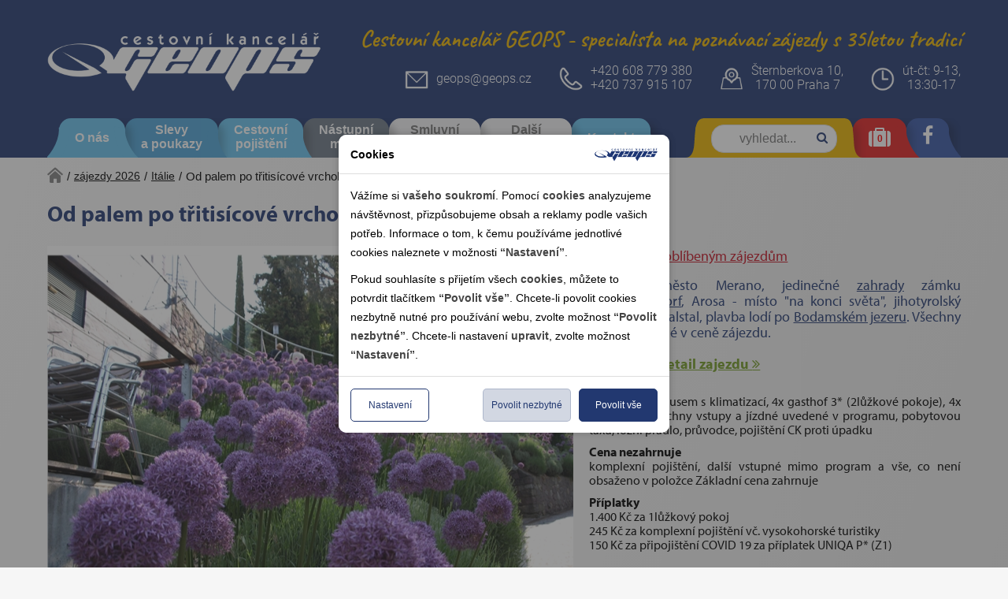

--- FILE ---
content_type: text/html; charset=utf-8
request_url: https://geops.cz/zajezdy/italie/dolomity/od-palem-po-tritisicove-vrcholy-2023/
body_size: 24744
content:
<!DOCTYPE html>






<html lang="cs" data-pageid="1752" data-artid="">

<head>
    <meta http-equiv="X-UA-Compatible" content="IE=Edge" />

    <meta http-equiv="Content-Type" content="text/html; charset=utf-8" />








     
		
		
	

 

  
  
  
  
  
 			
	
	
  
  
  
  
  


 


  
 

                  





































 


 


 


 


 


 


  


 


 


 


 


 


  



































  
  <!-- 1752 r91 -->
    <title>Od palem po třitisícové vrcholy 2023 - Dolomity 2026, 2027 - GEOPS-CK</title>
    <meta name="description" content="" />
    <meta name="keywords" content="Merano, Dolomity, výlet lanovkou, panoramatický výhled, sněžný muž Ötzi, středomořské klima, zámecké zahrady, Trauttmansdorff, sýrárna, Bodamské jezero, plavba lodí, Lindau, Bavorsko, Vaduz, Lichtenštejnsko, Švýcarsko, Chur, panoramatická úzkokolejka, viadukt, alpské štíty, Alpy" />
  









<meta name="robots" content="index, follow" />
<meta name="author" content="CK GEOPS" />
<meta name="distribution" content="global" />
<meta name="Content-Language" content="cs" />

<link rel="canonical" href="https://geops.cz/zajezdy/italie/dolomity/od-palem-po-tritisicove-vrcholy-2023/" />


<meta property="og:type" content="website" >
<meta property="og:title" content="Od palem po třitis&#237;cov&#233; vrcholy 2023 - Dolomity 2026, 2027 - GEOPS-CK" >
<meta property="og:url" content="https://geops.cz/zajezdy/od-palem-po-tritisicove-vrcholy-2023/" >
<meta property="og:description" content="" >
<meta property="og:site_name" content="Geops CK" >

    
        <meta property='og:image' content='https://geops.cz/FileHandler.ashx?FileID=198716&amp;FormatID=25&amp;TimeStamp=20130402103444' />
        <meta property="og:image:type" content="image/jpeg" />
        <meta property="og:image:width" content="600" />
        <meta property="og:image:height" content="315" />
    
   

<link rel="stylesheet" type="text/css" href="/Public/Geops2018/scss/main.css?TimeStamp=20211011100243" />

<link rel="stylesheet" type="text/css" href="/FileHandler.ashx?FileID=312211&amp;ReplaceRel=True&amp;TimeStamp=20190228125041" />    
    
<script type="text/javascript" src="//ajax.googleapis.com/ajax/libs/jquery/3.2.1/jquery.min.js"></script>
<script type="text/javascript" src="/scripts/CartSupport.js?ts=133879907280000000"></script>
<script type="text/javascript" src="/scripts/ObjectCreatePolyfill.js?ts=133879907280000000"></script>
<script type="text/javascript" src="/scripts/SearchForm.js?ts=133879907280000000"></script>
<script type="text/javascript" src="/scripts/AjaxPanel.js?ts=133879907280000000"></script>    
    

    <meta name="viewport" content="width=device-width, initial-scale=1.0, maximum-scale=1.0, user-scalable=0">
<meta name="theme-color" content="#223870">
<meta name="majestic-site-verification" content="MJ12_d15b8ab6-1cdc-4d24-978e-f658f4fb7311" />
<meta name="google-site-verification" content="_KKl_Aaoki77mr1-qbI7WdU1MAvGDlWDYO3t1MrMn5k" />
<link rel="shortcut icon" href="https://www.geops.cz/Public/Files/favicon.ico" type="image/x-icon"  />


<link rel="stylesheet" href="https://use.typekit.net/azw1yms.css">












   

  <script type="text/javascript" src="/Public/Geops2018/vendor/swiper-4.5.0/dist/js/swiper.min.js" ></script> <!-- Swiper slider min.js -->
  <script type="text/javascript" src="/FileHandler.ashx?FileID=310976" ></script> <!-- Ovladaci script vsech slideru na celem webu -->
  





<!-- Global site tag (gtag.js) - Google Analytics -->










</head>
<body id="HtmlBody">
    
    
    
    
    <form name="MainForm" method="post" action="/zajezdy/italie/dolomity/od-palem-po-tritisicove-vrcholy-2023/" id="MainForm">
<div class="aspNetHidden">
<input type="hidden" name="__EVENTTARGET" id="__EVENTTARGET" value="" />
<input type="hidden" name="__EVENTARGUMENT" id="__EVENTARGUMENT" value="" />
<input type="hidden" name="__VIEWSTATE" id="__VIEWSTATE" value="[base64]/MRli0MbilroD5fUKQhJMXmHou" />
</div>

<script type="text/javascript">
//<![CDATA[
var theForm = document.forms['MainForm'];
if (!theForm) {
    theForm = document.MainForm;
}
function __doPostBack(eventTarget, eventArgument) {
    if (!theForm.onsubmit || (theForm.onsubmit() != false)) {
        theForm.__EVENTTARGET.value = eventTarget;
        theForm.__EVENTARGUMENT.value = eventArgument;
        theForm.submit();
    }
}
//]]>
</script>


<script src="/WebResource.axd?d=pynGkmcFUV13He1Qd6_TZDTLebor551ABCEFCfQPeBvYBxtGaCPGydqtJE8b1g-CVbQPPMUWNen6l0Sh7SUMYQ2&amp;t=638901608248157332" type="text/javascript"></script>


<script src="/ScriptResource.axd?d=nv7asgRUU0tRmHNR2D6t1DUU0uJe4HTLPcIOapJQGLvzqlemTXsGlEerGmEcW3anXzv4aba7Pd1J8RHBDT78vL5R6Jea5zXuqbPXYWlFS5GbLnoVCkcexXToCZQxtpDIUygcTU0Vf8E7jRVgX6wfiQ2&amp;t=ffffffff93d1c106" type="text/javascript"></script>
<script src="/ScriptResource.axd?d=x6wALODbMJK5e0eRC_p1LWLXgxhxSgnRJSGAEyMxecDByfRIXuRONMoEWxWFscxISdsBlNKBh8-ANkB5jPFyB6wqLXHZFpgkZ0B-0A7wKJ6Wh4B1uSWwBsoAFTnoY4qM0&amp;t=397b6a7" type="text/javascript"></script>
<script src="/ScriptResource.axd?d=P5lTttoqSeZXoYRLQMIScOTrWBfe-LdVePlla5wh2Io8-EyXgSWEze07T8jC0h3ZuCarxdTe9zgMpQDIW9GLG9jIw_HwQn50r6cr4SNqMQfGm4TfBZ9XDbub8GQgQGAx0&amp;t=397b6a7" type="text/javascript"></script>
<script src="/WebServices/CartService.asmx/js" type="text/javascript"></script>
<script type="text/javascript">
//<![CDATA[
function WebForm_OnSubmit() {
if (typeof(ValidatorOnSubmit) == "function" && ValidatorOnSubmit() == false) return false;
return true;
}
//]]>
</script>

<div class="aspNetHidden">

	<input type="hidden" name="__VIEWSTATEGENERATOR" id="__VIEWSTATEGENERATOR" value="CA0B0334" />
</div>
        <script type="text/javascript">
//<![CDATA[
Sys.WebForms.PageRequestManager._initialize('ctl11$ctl00', 'MainForm', [], [], [], 90, '');
//]]>
</script>

         
  

<!--[if IE]><div class="alert"><p>Prosím použijte jiný prohlížeč.</p></div><![endif]-->























    
 


 





      	
    
  	<header class="bg-color1">
        <div class="header container">
  
  

  
  
  <a href="https://geops.cz" class="header__logo fl pt4 pb2 pt2-md pb1-md tc w-30 w-100-sm" role="link">
    <img src="/Public/Geops2018/img/geops-blue.png" class="w-100" alt="Geops CK" role="img" />
  </a>

  
  
  
    <p class="header__title fr mt0 mb0 pt3 pb1 lh-copy normal t-color2 dn-md">
      <strong>Cestovní kancelář GEOPS</strong> - specialista na poznávací zájezdy s 35letou tradicí
    </p>
  

  
  <div class="header__contact fr ma0 pa0-lg pt2-md pb1-md pt0-sm w-100-sm tc">

    <a href="mailto:geops@geops.cz" class="header__contact-box header__contact-box--email fl dn-md">
      <img src="/Public/Geops2018/img/email-header.png" class="fl mr1" alt="Email - Geops CK" role="img" />
      <address class="fl link-nu v-mid mt1 no-underline">geops@geops.cz</address>
    </a>

    <div class="header__contact-box fl v-mid w-100-sm ml0-sm tc">
      <img src="/Public/Geops2018/img/phone-header.png" class="fl fn-sm dib-sm mr1" alt="Telefon - Geops CK" role="img" />
      <a href="tel:+420266710104" class="fl fn-sm no-underline v-mid"><address class="t-color0">+420 608 779 380</address></a><br>
      <a href="tel:+420737915107" class="fl fn-sm no-underline v-mid "><address class="t-color0">+420 737 915 107</address></a>
    </div>

    <div class="header__contact-box fl v-mid dn-md">
      <img src="/Public/Geops2018/img/place-header.png" class="fl mr1" alt="Adresa - Geops CK" role="img" />
      <address class="fl t-color0">Šternberkova 10,<br>170 00 Praha 7</address>
    </div>

    <div class="header__contact-box fl v-mid dn-sm">
      <img src="/Public/Geops2018/img/time-header.png" class="fl mr1" alt="Otevírací doba - Geops CK" role="img" />
      <a href="https://geops.cz/informace/kontakt/#openinghours" class="fl fn-sm no-underline v-mid "><address class="fl t-color0">út-čt: 9-13,<br> 13:30-17</address></a>
    </div>

  </div>

  
  <nav class="w-100 fl relative" role="navigation">

    
    
    <ul class="header__right list fr">
      
      <li class="fl color2 no-hover fulltext-item js-fulltext-item" role="listitem">
        <div class="rounded-corners rounded-corners-v2--yellow fulltext-searchform js-fulltext-searchform">
          <span class="fa fa-search fulltext-searchform__icon js-fulltext-search__icon"></span>
          <div id='ctl16'>
            <div class="search-form-control-ctrl0"><input name="ctl18$ctl00" type="text" class="fulltext-searchform__input js-fulltext-search__input dn-xs" placeholder="vyhledat..." /></div>
            <input type="submit" name="ctl19" value="Vyhledat" class="search-form-control-btn0 dn js-fulltext-search__submit" />
          </div>
          <span class="fulltext-searchform__clear-button js-fulltext-search__clear-button dn-xs">x</span>
        </div>
      </li>
      <li class="fl red" role="listitem">
        <a href="https://geops.cz/oblibene-zajezdy/" class="ss-top-navbar-a dropdown-toggle wishlist-link">
            <span class='fa fa-suitcase t-color0 f2 pt1' aria-hidden='true'></span> <div class='ajax-panel ajax-panel-CartSizePanel' data-target-url='https://geops.cz/cart-items/?DestinationID=94&amp;MainProductID=7875'></div>
            <script>
                //viz CartSupport.js (tyto dve globalni metody se volaji pri pridani nebo odebrani z kosiku)
                // ajaxload
                function CartAddedItem() { ReloadAjaxPanel("CartSizePanel"); }
                DeleteNotExistsItems = CartAddedItem;
            </script>
        </a>
      </li>
      <li class="fl dark-blue dn-sm" role="listitem">
        <a href="https://cs-cz.facebook.com/geopscz/" role="link" target="_blank">
          <span class="fa fa-facebook t-color0 f3 pt1"></span>
        </a>
      </li>
      
    </ul>
    
    
    <ul class="header__menu-hamburger list fl pl0 js-hamburger">
      <li class="fl blue mt1" role="listitem">
        <div class="mobile-menu">
          <div class="fl">
            <div class="bar1"></div>
            <div class="bar2"></div>
            <div class="bar3"></div>
          </div>
          <span class="t-color0 ml1 fl f4">Menu</span>
        </div>
      </li>
    </ul>
    
    
    <ul class="header__menu list pl0 fl" role="list">
      
      <li class="light-blue " role="listitem">
        <a href="https://geops.cz/informace/" class="link-nu pa3 one-row" role="link">O nás</a>
      </li>
      <li class="blue " role="listitem">
        <a href="https://geops.cz/informace/slevy/" class="link-nu pa3 two-row" role="link">Slevy <br />a poukazy</a>
      </li>
      <li class="light-blue " role="listitem">
        <a href="https://geops.cz/informace/pojisteni-doprava/" class="link-nu pa3 two-row" role="link">Cestovní <br />pojištění</a>
      </li>
      <li class="grey " role="listitem">
        <a href="https://geops.cz/zajezdy/nastupni-misto/" class="link-nu pa3 two-row" role="link">Nástupní <br />místa</a>
      </li>
      <li class="light-grey " role="listitem">
        <a href="https://geops.cz/informace/smluvni-podminky/" class="link-nu pa3 two-row" role="link">Smluvní <br />podmínky</a>
      </li>
      <li class="light-grey " role="listitem">
        <a href="https://geops.cz/dalsi-informace/" class="link-nu pa3 two-row" role="link">Další <br />informace</a>
      </li>
      <li class="light-blue dn-md " role="listitem">
        <a href="https://geops.cz/informace/kontakt/" class="link-nu pa3 one-row" role="link">Kontakt</a>
      </li>
    </ul>
    
  </nav>
  
</div>
  	</header>
      
	  
                                
        <section role="region" class="fl w-100">
  <div class="container">
    
    <div class="col-lg-12 fl pa0 breadcrumbs-box">
      
      
      <a href="https://geops.cz" class="breadcrumbs-home" title="domů - na hlavní stránku"><img src="/Public/Geops2018/img/home_transp.png" alt="Home icon" /></a>
      <span>/</span>
      
      
      
      
      
      
      
      
      
      
       
      
      
      
      
      
      
      
        
          
        
          
          <!-- z produktu, ptže produkt nemá kombinace: -->
          
          <a href="https://geops.cz/zajezdy/">zájezdy 2026</a>
          <span>/</span>
          
            <a href="https://geops.cz/zajezdy/italie/">It&#225;lie</a>
          <span>/</span>

          
          <span>Od palem po třitis&#237;cov&#233; vrcholy 2023</span>
          

        

        
      

      
      
      
      
      
      
      
      
      
      
      
      
      
      
      
      
      
      
      
      
      
      
      
      	
	  
      
      
      
            
      
      
      
	  
      
      
      
      
      
      
      
      
      
      
      
      
        
    
      

      
      
      
      
      
      
      
      
      
      
      
      
      
      
      
      
      
      
      
      
       
      
             
      
         
      
       
                  
       
                  
       
      
       
      
       

	  

      
      
      
      
      
      
      
      
                  
      
          
      
                  

      

                  
      
            
      
                        
            
         
      
         
      
         
      
               
      
               
      
      
      
      
      
       
           
      
      
      
        
    </div>
    
  </div>
</section>         
    
  
  	
  	<main>
    	

<div class="container">
  
  
  
<section role="region" class="fl" style="max-width:100%;">
  <div class="row">
    
    
  	<div class="col-xs-12 col-sm-12 col-md-7 col-lg-7 product-gallery">
      
      <h1 data-info="mpid: 7875">Od palem po třitis&#237;cov&#233; vrcholy 2023 (C7-23)</h1>
      <span class="short-desc db fl w-100 mt1"></span>
      <span class="secondary-desc"></span>      
      
      
      
<div class="row">
  <div class="gallery-relative">
    
    
    

      
      

		
		

		
        

          

          
      
      
      
      
      
      
       
            
      
         
      
      <script>
        if (!$(".pd-gallery__tag--pos1").length) {
          $(".pd-gallery__tag--pos2").first().removeClass("pd-gallery__tag--pos2").addClass("pd-gallery__tag--pos1");
		}
      </script>
     
       
     
      <div class="moje-galerie js-gallery">
                
         <div class="moje-galerie__wrapper" itemscope="" itemtype="http://schema.org/ImageGallery">           
            <div class="col-xs-12 col-sm-12 col-md-12 col-lg-12 main-pic pt0 pb0" id="mainGallPic">              
              
              
                        
               <figure class="gallery-main-image" itemprop="associatedMedia" itemscope itemtype="http://schema.org/ImageObject">
                  <a 
                     title="Od palem po třitis&#237;cov&#233; vrcholy 2023 - It&#225;lie - Merano - Trautsmansdorfsk&#233; zahrady - allium" 
                     data-caption="Od palem po třitis&#237;cov&#233; vrcholy 2023 - It&#225;lie - Merano - Trautsmansdorfsk&#233; zahrady - allium"
                     href="/FileHandler.ashx?FileID=142608&amp;FormatID=10&amp;TimeStamp=20200120125505" 
                     itemprop="contentUrl" 
                     data-fancybox="gallery"
                     data-size="1000x750"
                    >
                  <img class="img-responsive"
                     width="668" 
                     height="569" 
                     src="/FileHandler.ashx?FileID=142608&amp;FormatID=19&amp;TimeStamp=20200120125505" 
                     itemprop="thumbnail" alt="Od palem po třitis&#237;cov&#233; vrcholy 2023 - It&#225;lie - Merano - Trautsmansdorfsk&#233; zahrady - allium">
                  </a>
           
                     <div class="pt4 fsm ffdef popis-fotky">
                      Od palem po třitis&#237;cov&#233; vrcholy 2023 - It&#225;lie - Merano - Trautsmansdorfsk&#233; zahrady - allium            
                     </div>
             
               </figure>
                
            </div>
                 
            <div class="col-xs-12 col-sm-12 col-md-12 col-lg-12 swiper-wrapp-allaround pt0 pb0">
                           
               <div class="swiper-container swiper-container-gallery">
                <div class="parallax-bg" data-swiper-parallax="-23%" ></div> 
                  <div class="swiper-wrapper">
                     
                       
                     
                         
                         <div class="swiper-slide">
                           <div class="small-pic truncate"> 

                             <a 
                                title="Od palem po třitis&#237;cov&#233; vrcholy 2023 - It&#225;lie - Merano - Trautsmansdorfsk&#233; zahrady - allium" 
                                data-caption="Od palem po třitis&#237;cov&#233; vrcholy 2023 - It&#225;lie - Merano - Trautsmansdorfsk&#233; zahrady - allium"
                                href="/FileHandler.ashx?FileID=142608&amp;FormatID=10&amp;TimeStamp=20200120125505"                                     
                                data-fancybox="gallery"
                                data-size="1000x750">
                               <img class="img-responsive"
                                    width="160" 
                                    src="/FileHandler.ashx?FileID=142608&amp;FormatID=22&amp;TimeStamp=20200120125505" 
                                    alt="Od palem po třitis&#237;cov&#233; vrcholy 2023 - It&#225;lie - Merano - Trautsmansdorfsk&#233; zahrady - allium">
                             </a>


                           </div>
                         </div>
                       
                     
                         
                         <div class="swiper-slide">
                           <div class="small-pic truncate"> 

                             <a 
                                title="Od palem po třitis&#237;cov&#233; vrcholy 2023 - It&#225;lie - Merano, vyhl&#237;dkov&#233; trasy nad městem" 
                                data-caption="Od palem po třitis&#237;cov&#233; vrcholy 2023 - It&#225;lie - Merano, vyhl&#237;dkov&#233; trasy nad městem"
                                href="/FileHandler.ashx?FileID=198717&amp;FormatID=10&amp;TimeStamp=20130402103529"                                     
                                data-fancybox="gallery"
                                data-size="1000x748">
                               <img class="img-responsive"
                                    width="160" 
                                    src="/FileHandler.ashx?FileID=198717&amp;FormatID=22&amp;TimeStamp=20130402103529" 
                                    alt="Od palem po třitis&#237;cov&#233; vrcholy 2023 - It&#225;lie - Merano, vyhl&#237;dkov&#233; trasy nad městem">
                             </a>


                           </div>
                         </div>
                       
                     
                         
                         <div class="swiper-slide">
                           <div class="small-pic truncate"> 

                             <a 
                                title="Od palem po třitis&#237;cov&#233; vrcholy 2023 - It&#225;lie - Merano - Trautsmansdorfsk&#233; zahrady, kosatce u jez&#237;rka" 
                                data-caption="Od palem po třitis&#237;cov&#233; vrcholy 2023 - It&#225;lie - Merano - Trautsmansdorfsk&#233; zahrady, kosatce u jez&#237;rka"
                                href="/FileHandler.ashx?FileID=136256&amp;FormatID=10&amp;TimeStamp=20110218101542"                                     
                                data-fancybox="gallery"
                                data-size="1000x748">
                               <img class="img-responsive"
                                    width="160" 
                                    src="/FileHandler.ashx?FileID=136256&amp;FormatID=22&amp;TimeStamp=20110218101542" 
                                    alt="Od palem po třitis&#237;cov&#233; vrcholy 2023 - It&#225;lie - Merano - Trautsmansdorfsk&#233; zahrady, kosatce u jez&#237;rka">
                             </a>


                           </div>
                         </div>
                       
                     
                         
                         <div class="swiper-slide">
                           <div class="small-pic truncate"> 

                             <a 
                                title="Od palem po třitis&#237;cov&#233; vrcholy 2023 - It&#225;lie - Merano, interi&#233;r katedr&#225;ly" 
                                data-caption="Od palem po třitis&#237;cov&#233; vrcholy 2023 - It&#225;lie - Merano, interi&#233;r katedr&#225;ly"
                                href="/FileHandler.ashx?FileID=136261&amp;FormatID=10&amp;TimeStamp=20130402103133"                                     
                                data-fancybox="gallery"
                                data-size="1000x750">
                               <img class="img-responsive"
                                    width="160" 
                                    src="/FileHandler.ashx?FileID=136261&amp;FormatID=22&amp;TimeStamp=20130402103133" 
                                    alt="Od palem po třitis&#237;cov&#233; vrcholy 2023 - It&#225;lie - Merano, interi&#233;r katedr&#225;ly">
                             </a>


                           </div>
                         </div>
                       
                     
                         
                         <div class="swiper-slide">
                           <div class="small-pic truncate"> 

                             <a 
                                title="Od palem po třitis&#237;cov&#233; vrcholy 2023 - It&#225;lie - Merano - Trautsmansdorfsk&#233; zahrady, z&#225;mek v n&#225;ruči&#237; květů" 
                                data-caption="Od palem po třitis&#237;cov&#233; vrcholy 2023 - It&#225;lie - Merano - Trautsmansdorfsk&#233; zahrady, z&#225;mek v n&#225;ruči&#237; květů"
                                href="/FileHandler.ashx?FileID=22587&amp;FormatID=10&amp;TimeStamp=20200418151457"                                     
                                data-fancybox="gallery"
                                data-size="748x1000">
                               <img class="img-responsive"
                                    width="160" 
                                    src="/FileHandler.ashx?FileID=22587&amp;FormatID=22&amp;TimeStamp=20200418151457" 
                                    alt="Od palem po třitis&#237;cov&#233; vrcholy 2023 - It&#225;lie - Merano - Trautsmansdorfsk&#233; zahrady, z&#225;mek v n&#225;ruči&#237; květů">
                             </a>


                           </div>
                         </div>
                       
                     
                         
                         <div class="swiper-slide">
                           <div class="small-pic truncate"> 

                             <a 
                                title="Od palem po třitis&#237;cov&#233; vrcholy 2023 - It&#225;lie - Merano - Trautsmansdorfsk&#233; zahrady" 
                                data-caption="Od palem po třitis&#237;cov&#233; vrcholy 2023 - It&#225;lie - Merano - Trautsmansdorfsk&#233; zahrady"
                                href="/FileHandler.ashx?FileID=136258&amp;FormatID=10&amp;TimeStamp=20091211221533"                                     
                                data-fancybox="gallery"
                                data-size="1000x748">
                               <img class="img-responsive"
                                    width="160" 
                                    src="/FileHandler.ashx?FileID=136258&amp;FormatID=22&amp;TimeStamp=20091211221533" 
                                    alt="Od palem po třitis&#237;cov&#233; vrcholy 2023 - It&#225;lie - Merano - Trautsmansdorfsk&#233; zahrady">
                             </a>


                           </div>
                         </div>
                       
                     
                  </div>
               </div>
            </div>
              
         </div>
      </div>   
    
  </div>
</div>
      
  	</div>

    
    <div class="col-xs-12 col-sm-12 col-md-5 col-lg-5 product-description">

      
      <div class="priznaky-box">
        
          
            
          
          
          
	        
    	    
        	
        	
                                          
                           
        


      
      
                  
 


        

  
 


 
 
           

     
      
      
         
 
     
            

      
      
      
      
      
      
    
      
      

      

      
      
      
      

  <img src="/Public/Geops2018/img/turistika.png" width="34" height="34" alt="Pohodov&#233; t&#253;dny v hor&#225;ch s turistikou Z&#225;jezdy s lehkou turistikou Pohodov&#233; t&#253;dny v hor&#225;ch Z&#225;jezdy s turistikou " title="Pohodov&#233; t&#253;dny v hor&#225;ch s turistikou Z&#225;jezdy s lehkou turistikou Pohodov&#233; t&#253;dny v hor&#225;ch Z&#225;jezdy s turistikou " />

      

      

  <img src="/Public/Geops2018/img/parky.png" width="34" height="34" alt="N&#225;rodn&#237; parky a zahrady " title="N&#225;rodn&#237; parky a zahrady " />
      
      


      

      

  
      
        


            
      
      

      

       

      

      
      
      
   
  
   
        
      	
        
      </div>  

      <span class="cart-addremove-buttons" id="7875,,null,null,null,10752"><a class="cart-insert--add" id="cartAdd10752"  onClick="CartInsertRefresh(1093, 7875, null, null, null, null, 10752, null, null, null, null, null, null, null, null, null, null);"><i class="fa fa-suitcase fa-lg t-color3 mr1 mt2 fl"></i><span class="wishlist underline">Přidat k oblíbeným zájezdům</span></a><a class="cart-insert--remove" id="cartRemove10752" style="display: none;" onclick="CartRemoveByParams(1093, 7875, null, null, null, null, 10752, true, null, null, null, null, null, null, null, null, null, null);"><i class="fa fa-suitcase fa-lg t-color3 mr1 mt2 fl"></i><span class="wishlist underline">Odebrat z oblíbených zájezdů</span></a></span>

      <span class="short-desc db fl w-100 mt1"><div style="text-align: justify;">Lázeňské město Merano, jedinečné <span class="js-keyword" data-keywordtype="other-place" data-keyword="zahrady" ><a href="https://geops.cz/zajezdy/detail-lokality/zahrady/" >zahrady</a></span> zámku <span class="js-keyword" data-keywordtype="other-place" data-keyword="Trauttmansdorf" ><a href="https://geops.cz/zajezdy/detail-lokality/trauttmansdorff/" >Trauttmansdorf</a></span>, Arosa - místo "na konci světa", jihotyrolský ledovec Schnalstal, plavba lodí po <span class="js-keyword" data-keywordtype="destination" data-keyword="Bodamském jezeru"><a href="https://geops.cz/zajezdy/nemecko/bodamske-jezero-a-okoli/" >Bodamském jezeru</a></span>. Všechny vstupy a jízdné v ceně zájezdu.</div></span>
      <span class="short-desc db fl w-100 mt1"></span>

      <a class="pointer db fl pt1 pb1 js-open-tab-by-data" data-tabid="program"><span class="underline" style="color: #739b25 ;" ><strong>Program a detail zajezdu </span><i style="color: #739b25 ;" class="fa fa-angle-double-right underline"></i></strong></a>

      
      <div class='db fl cf w-100 mb0 pb1 f7'><strong>Cena zahrnuje</strong><br><div style="text-align: justify;">dopravu autobusem s klimatizací, 4x gasthof 3* (2lůžkové pokoje), 4x polopenzi, všechny vstupy a jízdné uvedené v programu, pobytovou taxu, ložní prádlo, průvodce, pojištění CK proti úpadku</div></div>
      <div class='db fl cf w-100 mb0 pb1 f7'><strong>Cena nezahrnuje</strong><br><div style="text-align: justify;">komplexní pojištění, další vstupné mimo program a vše, co není obsaženo v položce Základní cena zahrnuje</div></div>
            
      <div class='db fl cf w-100 pb2 f7'><strong>Příplatky</strong><br>1.400 Kč za 1lůžkový pokoj<br />245 Kč za komplexní pojištění vč. vysokohorské turistiky<br />150 Kč za připojištění COVID 19 za příplatek UNIQA P* (Z1)</div>
      
      
 

    
          
        
      
      
    
    <div class="product-description-btn db fl w-100">                   
      <a class="pointer js-scroll-to" data-scrollto=".recap-table"><i class="fa fa-shopping-cart fa-lg mr1"></i>Objednat</a>	    
    </div>
    
    </div>
     <div class="ph1"> 
     
        <span class="short-desc db fl w-100 mt1"><div style="text-align: justify;">lázeňské město Merano, výlet lanovkou na ledovec, <span class="js-keyword" data-keywordtype="other-place" data-keyword="zahrady" ><a href="https://geops.cz/zajezdy/detail-lokality/zahrady/" >zahrady</a></span> zámku <span class="js-keyword" data-keywordtype="other-place" data-keyword="Trauttmansdorff" ><a href="https://geops.cz/zajezdy/detail-lokality/trauttmansdorff/" >Trauttmansdorff</a></span>, sýrárna, plavba lodí po Bodamském jezeře, ostrovní město Lindau, Vaduz, panoramatická úzkokolejka, Chur</div></span>
         
 
    

  </div>
  
  </div>
  

</section>
  
  
  




  
    
  
  

    <div class="pt-2 pb-2">
      Tento produkt již není možné objednat.
    </div>
    





    	
  
  <section role="region" class="js-product-add-occupancy w-100 fl recap-section">
      U tohoto zájezdu je k dispozici služba doobsazení dvoulůžkového pokoje. Níže naleznete podrobnosti.
      <br/>Pokud máte zájem využít doobsazení a splňujete podmínky zobrazené u termínu pro doobsazení, proveďte prosím klasickou on-line objednávku zájezdu pro jednolůžkový pokoj a do poznámky prosím napište žádám doobsazení. 
      Případně <a href="https://geops.cz/informace/kontakt/" class="color-href-type1">nás kontaktujte.</a>      
      <b class="db mv1">Termín a požadavky pro doobsazení:</b>  
      <div class="recap-table col-xs-12 col-sm-12 col-md-12 col-lg-12 pa0">        
        <div class="col-xs-12 col-sm-12 col-md-12 col-lg-12 recap-table-first">
          <div class="col-xs-2 col-sm-2 col-md-2 col-lg-2 fl">Kod</div>
          <div class="col-xs-2 col-sm-2 col-md-2 col-lg-2 fl">Termin</div>
          <div class="col-xs-2 col-sm-2 col-md-2 col-lg-2 fl">&nbsp;</div>
          <div class="col-xs-2 col-sm-2 col-md-2 col-lg-2 fl">&nbsp;</div>
        </div>        
	    
        </div>
          </section>
  <script>
    var $occupancySection = $(".js-product-add-occupancy");
    if (!$occupancySection.find(".recap-table-second").length) {
      $occupancySection.remove();
	}
  </script>
  

  
  
  <section role="region" class="row">
  
  
  <div class="col-xs-12 col-sm-12 col-md-8 col-lg-9 pa0">

    

    <div class="gradient-fade-out">

      <nav class="nav-cards fl pl1-md" role="navigation">
        <ul class="list pl0 navigation-cards" role="list">

          <li class="activated" role="listitem">
            <a href="#program" class="link-nu pa3 one-row js-card-handler" role="link">Program</a>
          </li>
          <li class="light-blue " role="listitem">
            <a href="#podrobnosti" class="t-color0 link-nu pa3 one-row js-card-handler" role="link">Podrobnosti</a>
          </li>
          <li class="grey " role="listitem">
            <a href="#zajimavosti" class="t-color0 link-nu pa3 one-row js-card-handler" role="link">Zajímavosti</a>
          </li>
          <li class="dark-blue " role="listitem">
            <a href="#mapy" class="t-color0 link-nu pa3 one-row js-card-handler" role="link">Mapy</a>
          </li>
          
                            
                        
            
          
          
          
            
          
          
              
            	
                
                                         
		                
                            
        </ul>
      </nav>
    </div>
    
    <div id="program" class="col-lg-12  card-content  js-card-content card-activated">      
      
  
  	<h3>Program</h3>
	<div class='1.den popis-3 pv1' data-info='1.den'><div style="text-align: justify;"><strong>1. den:</strong>&nbsp;odjezd ráno z Prahy další odjezdové místa Hradec Králové, Pardubice a Plzeň, večer příjezd do gasthofu ve FLIRSCHI</div></div><div class='2.den popis-4 pv1' data-info='2.den'><div style="text-align: justify;"><strong>2. den:</strong> cesta kolem přehradního jezera Reschensee až do údolí Schnalstal, výjezd <strong>lanovkou na jihoryrolský ledovec Schnalstal</strong> do 3.212 m, panoramatický výhled, výstava o ledovci a sněžnému muži Ötzi, <strong><span class="js-keyword" data-keywordtype="place" data-keyword="MERANO" ><a href="https://geops.cz/zajezdy/detail-lokality/merano/" >MERANO</a></span></strong>, středomořské klima, aristokratické venkovské vily a hrady v pozadí třítisícovky, <strong><span class="js-keyword" data-keywordtype="other-place" data-keyword="zahrady" ><a href="https://geops.cz/zajezdy/detail-lokality/zahrady/" >zahrady</a></span> zámku <span class="js-keyword" data-keywordtype="other-place" data-keyword="Trauttmansdorff" ><a href="https://geops.cz/zajezdy/detail-lokality/trauttmansdorff/" >Trauttmansdorff</a></span></strong>, jedny z nejkrásnějších v <span class="js-keyword" data-keywordtype="destination" data-keyword="Itálii"><a href="https://geops.cz/zajezdy/italie/" >Itálii</a></span>, <strong>vyhlídková plošina nad <span class="js-keyword" data-keywordtype="other-place" data-keyword="zahradami" ><a href="https://geops.cz/zajezdy/detail-lokality/zahrady/" >zahradami</a></span></strong></div></div><div class='3.den popis-5 pv1' data-info='3.den'><div style="text-align: justify;"><strong>3. den:</strong> oblast Bregenzerwald, <strong>návštěva sýrárny</strong>, plavba <strong>lodí po Bodamském jezeře</strong> z BREGENZU do  středověkého ostrovního města <strong><span class="js-keyword" data-keywordtype="place" data-keyword="LINDAU" ><a href="https://geops.cz/zajezdy/detail-lokality/lindau/" >LINDAU</a></span>, jedno z nejhezčích bavorských měst</strong>, procházka historickým centrem</div></div><div class='4.den popis-6 pv1' data-info='4.den'><div style="text-align: justify;"><strong>4. den:</strong> krátká zastávka ve <strong>VADUZU</strong>, hl. m. Lichtenštejnska, přejezd do městečka CHUR, nejstarší alpské město Švýcarska, výlet <strong>panoramatickou úzkokolejkou z CHURU do Arosy</strong> (1h), (převýšení přes 1.150 m; mosty, viadukty a tunely, krásné výhledy na okolní alpské štíty)</div></div><div class='5.den popis-7 pv1' data-info='5.den'><div style="text-align: justify;"><strong>5. den:</strong> odjezd z gasthofu do ČR, návrat pozdě večer</div></div>
  
                  
    </div>

    <div id="podrobnosti" class="col-lg-12  card-content  js-card-content">
      
  
    
	<div><svg class="dib pr1" width="30" height="30" viewBox="0 0 98 98" version="1.1" xmlns="http://www.w3.org/2000/svg" xmlns:xlink="http://www.w3.org/1999/xlink" xml:space="preserve" xmlns:serif="http://www.serif.com/" style="fill-rule:evenodd;clip-rule:evenodd;stroke-linejoin:round;stroke-miterlimit:2; vertical-align: text-bottom;"><g><path d="M10.975,0.01c-7.022,0 -10.975,3.628 -10.975,11.034l0,76.369c0,6.928 3.55,10.556 10.572,10.556l76.822,0c7.022,0 10.575,-3.447 10.575,-10.559l0,-76.366c0,-7.225 -3.553,-11.034 -10.794,-11.034c0,0 -76.225,-0.022 -76.2,0" style="fill:#223870;fill-rule:nonzero;"/><path d="M48.733,17.635c0.081,0 0.162,0 0.25,0.003c0.081,-0.003 0.162,-0.003 0.25,-0.003l-0.5,0Zm24.212,9.253c-0.69,-3.453 -3.765,-4.834 -7.084,-6.215c-3.266,-1.363 -11.094,-2.991 -16.875,-3.035c-5.784,0.044 -13.616,1.672 -16.884,3.035c-3.313,1.381 -6.391,2.762 -7.082,6.215l-1.618,19.144l0,26.381l4.284,0l0,4.138c0,5.044 7.091,5.044 7.091,0l0,-4.138l28.415,0l0,4.138c0,5.044 7.094,5.044 7.094,0l0,-4.138l4.281,0l0,-26.381l-1.622,-19.144Zm-34.49,-4.421l21.05,0c2.072,0 2.072,3.109 0,3.109l-21.05,0c-2.072,0 -2.072,-3.109 0,-3.109m-10.55,22.934l1.937,-13.888c0.266,-1.687 0.838,-2.796 3.025,-2.796l32.228,0c2.185,0 2.76,1.109 3.025,2.796l1.935,13.888c0.178,1.331 -0.207,2.65 -2.044,2.65l-38.063,0c-1.837,0 -2.225,-1.319 -2.043,-2.65m7.818,16.437c0,0.797 -0.643,1.441 -1.437,1.441l-5.822,0c-0.8,0 -1.441,-0.644 -1.441,-1.441l0,-2.468c0,-0.794 0.641,-1.441 1.441,-1.441l5.822,0c0.794,0 1.437,0.647 1.437,1.441l0,2.468Zm35.216,0c0,0.797 -0.644,1.441 -1.437,1.441l-5.825,0c-0.797,0 -1.441,-0.644 -1.441,-1.441l0,-2.468c0,-0.794 0.644,-1.441 1.441,-1.441l5.825,0c0.793,0 1.437,0.647 1.437,1.441l0,2.468Z" style="fill:#fff;fill-rule:nonzero;"/></g></svg><h3 class="dib">Doprava</h3><p>klimatizovaným autobusem s možností občerstvení (teplé i studené nápoje za Kč) a DVD</p></div>
  
    
    <div><svg class="dib pr1" width="30" height="30" viewBox="0 0 98 98" version="1.1" xmlns="http://www.w3.org/2000/svg" xmlns:xlink="http://www.w3.org/1999/xlink" xml:space="preserve" xmlns:serif="http://www.serif.com/" style="fill-rule:evenodd;clip-rule:evenodd;stroke-linejoin:round;stroke-miterlimit:2;vertical-align: text-bottom;"><g><path d="M10.975,0.01c-7.022,0 -10.975,3.628 -10.975,11.034l0,76.369c0,6.928 3.55,10.556 10.572,10.556l76.822,0c7.022,0 10.575,-3.447 10.575,-10.559l0,-76.366c0,-7.225 -3.553,-11.034 -10.794,-11.034c0,0 -76.225,-0.022 -76.2,0" style="fill:#223870;fill-rule:nonzero;"/><g><path d="M77.582,60.251l0,8.593l5.615,0l0,-13.868l-62.915,0l0,-23.041c0,-1.55 -1.241,-2.812 -2.806,-2.812c-1.541,0 -2.779,1.262 -2.779,2.812l0,36.909l5.585,0l0,-8.593l57.3,0Z" style="fill:#fff;fill-rule:nonzero;"/><path d="M28.366,46.584c2.791,0 5.053,-2.247 5.053,-5.059c0,-2.794 -2.259,-5.041 -5.053,-5.041c-2.797,0 -5.059,2.247 -5.059,5.041c0,2.812 2.262,5.059 5.059,5.059" style="fill:#fff;fill-rule:nonzero;"/><path d="M83.275,52.655l-0.019,-6.96c-0.015,-2.206 -1.862,-3.734 -4.022,-3.997l-43.6,0l0,5.979l-11.278,0c-1.387,0 -2.5,1.121 -2.5,2.49c0,1.385 1.11,2.488 2.5,2.488l58.919,0Z" style="fill:#fff;fill-rule:nonzero;"/></g></g></svg><h3 class="dib">Ubytování</h3><p>4x gasthof 3* (2lůžkové pokoje) se nachází v městečku Flirsch am Alberg. Pokoje mají vlastní sociální zařízení, TV, rádio</p></div>
  
    
    <div><svg class="dib pr1" width="30" height="30" viewBox="0 0 98 98" version="1.1" xmlns="http://www.w3.org/2000/svg" xmlns:xlink="http://www.w3.org/1999/xlink" xml:space="preserve" xmlns:serif="http://www.serif.com/" style="fill-rule:evenodd;clip-rule:evenodd;stroke-linejoin:round;stroke-miterlimit:2;vertical-align: text-bottom;"><g><path d="M10.975,0.01c-7.022,0 -10.975,3.628 -10.975,11.034l0,76.369c0,6.928 3.55,10.556 10.572,10.556l76.822,0c7.022,0 10.575,-3.447 10.575,-10.556l0,-76.369c0,-7.225 -3.553,-11.034 -10.794,-11.034c0,0 -76.225,-0.022 -76.2,0" style="fill:#223870;fill-rule:nonzero;"/><path d="M47.401,34.882c0,2.228 -2.322,5.778 -4.953,5.778l0.584,36.413c0,5.34 -7.278,5.34 -7.278,0l0.584,-36.413c-2.565,0 -5.087,-3.137 -5.087,-6.097l0.29,-20.693c0,-1.803 1.441,-1.872 1.441,0.065l0.869,16.463l1.6,0l0.872,-16.6c0,-1.656 1.343,-1.763 1.343,0.072l0.872,16.528l1.669,0l0.872,-16.581c0,-1.729 1.272,-1.797 1.272,0.071l0.868,16.513l1.635,0l0.872,-16.581c0,-1.713 1.381,-1.782 1.381,0.068l0.294,20.994Z" style="fill:#fff;fill-rule:nonzero;"/><path d="M67.1,18.649l0,58.406c0,5.219 -7.291,5.144 -7.291,0l0,-23.175c0,0 -2.269,0.163 -2.956,-0.528c-0.681,-0.681 1.45,-22.615 3.319,-30.603c2.631,-11.247 6.928,-12.3 6.928,-4.1" style="fill:#fff;fill-rule:nonzero;"/></g></svg><h3 class="dib">Stravování</h3><p>4x polopenze, snídaně bufet, večeře menu o 3 chodech.</p></div>
  
    
    <div><svg class="dib pr1" width="30" height="30" viewBox="0 0 98 98" version="1.1" xmlns="http://www.w3.org/2000/svg" xmlns:xlink="http://www.w3.org/1999/xlink" xml:space="preserve" xmlns:serif="http://www.serif.com/" style="fill-rule:evenodd;clip-rule:evenodd;stroke-linejoin:round;stroke-miterlimit:2;vertical-align: text-bottom;"><g><path d="M10.975,0.01c-7.022,0 -10.975,3.628 -10.975,11.034l0,76.369c0,6.928 3.55,10.556 10.572,10.556l76.822,0c7.022,0 10.575,-3.447 10.575,-10.559l0,-76.366c0,-7.225 -3.553,-11.034 -10.794,-11.034c0,0 -76.225,-0.022 -76.2,0" style="fill:#223870;fill-rule:nonzero;"/><path d="M71.877,43.753l0,-9.378c0,0 -0.004,-21.875 -21.875,-21.875c-21.872,0 -21.875,21.875 -21.875,21.875l0,9.378l-9.375,0l0,43.75l62.5,0l0,-43.75l-9.375,0Zm-18.75,24.134l0,10.241l-6.25,0l0,-10.241c-1.86,-1.084 -3.125,-3.078 -3.125,-5.384c0,-3.45 2.8,-6.25 6.25,-6.25c3.453,0 6.25,2.8 6.25,6.25c0,2.306 -1.266,4.3 -3.125,5.384m12.5,-24.137l-31.25,0l0,-9.335c0.034,-2.615 0.953,-15.665 15.625,-15.665c14.671,0 15.59,13.05 15.625,15.625l0,9.375Z" style="fill:#fff;fill-rule:nonzero;"/></g></svg><h3 class="dib">Pojištění</h3><p>zájezd zahrnuje povinné pojištění cestovní kanceláře ve smyslu zákona 159/99 sb. <br /><div style="text-align: justify;">zájezd zahrnuje povinné pojištění cestovní kanceláře ve smyslu zákona 159/99 sb. <br /><br /><strong>KOMPLEXNÍ LÉČEBNÉ POJIŠTĚNÍ UNIQA</strong> <br />Cena zájezdu nezahrnuje léčebné pojištění. <strong>CK GEOPS nabízí svým zákazníkům komplexní pojištění za příplatek</strong>. Jedná se o komplexní pojištění pojišťovny UNIQA, které zahrnuje balíček služeb obsahující: úrazové pojištění, pojištění storna, pojištění odpovědnosti za škodu, pojištění léčebných výloh v zahraničí a pojištění zavazadel.<br /><strong>Číslo poj. smlouvy: 1360500328 tarif K5 kontakt na Europ Assistance: +420 296 333696</strong>.<br />• léčebných výloh (dále LV) pojištění léčebných výloh v zahraničí pojišťuje vzniklé náklady na léky, ošetření a hospitalizaci <strong>včetně případné nákazy COVID-19 v zahraničí</strong> s případ. omezením s odkazem na "semafor" a doporučení MZV až do výše 5.000.000 Kč<br />• <strong>pojištění asistenčních služeb</strong> do výše 5.000.000 Kč<br />• <strong>pojištění stornopoplatků souvisejících se zrušením cest</strong>y ze zdravotních důvodů <strong>i v případě diagnózy COVID 19</strong> <strong>či jiné</strong>: plnění maximálně do výše 80 % ze stornopoplatku, nejvýše však 15.000 Kč<br />• <strong>úrazové pojištění</strong>: plnění za trvalé následky úrazu (max. 300.000 Kč), úmrtí (max. 150.000 Kč)<br />• <strong>poj. odpovědnosti za škodu při cestě do zahranič</strong>í: škoda na zdraví a věci 1.000.000 Kč<br />• pojištění zavazadel (při překonání překážky) do výše 10.000 Kč<br /><br />Nově je možné sjednat doplňkové pojištění k jakémukoliv komplexnímu cestovnímu pojištění&nbsp;<br />&nbsp;<strong>PŘIPOJIŠTĚNÍ COVID 19 TARIF P</strong> – rozsah pojištění níže<br /><strong>Náklady na ubytování spojené s umístěním do karantény – maximální plnění 10.000 Kč</strong><br />- V případě karantény při nákaze pojištěné osoby v zahraničí<br />- Preventivní karanténa nařízená oprávněným místním orgánem (např. v hotelu, kde klient bydlí, se prokáže nákaza)<br /><strong>Náklady na náhradní dopravu zpět do ČR v případě umístění do karantény při zahraniční cestě – maximální plnění 20.000 Kč<br /></strong>- Karanténa v souvislosti s nákazou klienta<br />- Preventivní karanténa v souvislosti s nákazou např. někoho z hotelu<br /><strong>Rozšíření pojištění stornovacích poplatků o nesplnění zdravotních podmínek k nástupu do veřejného dopravního prostředku sloužícímu k cestě do zahraničí (letadlo, autobus, vlak)<br /></strong>- Rozšiřuje připojištění stornovacích poplatků (pokud jsou sjednány) o situace, kdy pojištěná osoba doloží, že v ČR, ještě před odjezdem, nebyla vpuštěna do dopravního prostředku s ohledem na zdravotní rizika související s COVID-19 a podezření na onemocnění pojištěné osoby. Pojistné plnění je poskytováno maximálně do výše limitu zvoleného připojištění stornovacích poplatků se stejnou spoluúčastí klienta- Dále je z pojištění hrazena situace, kdy klient doloží, že jel vlastním prostředkem a nebylo mu umožněno opustit ČR na hraniční kontrole země sousedící s ČR s ohledem na nesplnění zdravotních podmínek k vycestování z ČR a podezření na onemocnění pojištěné osoby.<br />- Preventivní domácí karanténa nebo uzavření hranic nařízením oprávněného orgánu není předmětem pojištění.</div></p></div>
  
    
    
  
    
    
  
    
    
  
    
    
  
    
    
  
  
  Pořadatel: DATOUR, s. r. o., IČO: 26002311<br />
  

    </div>

    <div id="zajimavosti" class="col-lg-12  card-content  js-card-content">
      
  
    
	
  
    
	
  

    </div>

    <div id="mapy" class="col-lg-12  card-content  js-card-content">
      
 
  <div class="pd-iframe-box db fl w-100">
    
    
	<p><iframe src="https://www.google.com/maps/d/embed?mid=1Q8LJgFFdKTO4DrBn2W0-EKLupd3veLAj" width="650" height="500"></iframe></p>
    
    
	<p>Flirsch - Merano - Bregenz - Lindau - Vaduz - Chur</p>
  
  </div>
  

    </div>

    <div id="video" class="col-lg-12  card-content  js-card-content">
      
 
  <div class="pd-iframe-box db fl w-100">
    
    
	
  
  </div>
  



<style>
  
 
#video {overflow: hidden;
    background: white;
    padding: 20px 10px;
    width: 100%;
    padding-top: 56.25%;
    position: relative;
  border-radius: 0 12px 12px 12px;}
  
  
  #video .pd-iframe-box  {
  		
 position: absolute;
    top: 0;
    left: 0;
    height: 100%; 
  
  
  
  }
  
  
  #video .pd-iframe-box iframe {
  		width: 100% !important;
    	height: 100% !important;
  
  
  }
  
  
</style>
    </div>

    <div id="clanky" class="col-lg-12  card-content  js-card-content">
      
   
  



  
  
               



<script>
  var uniqueArticleIDs = [];
  $(".articlebox").each(function(){
    
    var id = $(this).data("id");
    if (uniqueArticleIDs.indexOf(id) === -1) {
      uniqueArticleIDs.push(id);
    } else {
      $(this).remove();
    }
    
  });
</script>

    </div>

    
    

        
            <div class="col-xs-12 col-sm-12 col-md-12 col-lg-12 mt2 mb1 pa0">  
            
              <a target="_blank" class="db mb1 no-underline overflow-hidden" href='https://francie.geops.cz/francouzske-puzzle/'>            
                <img class="h-auto" src="/Public/Geops2018/img/webitems-folder/francie_puzzle_1080x240_.jpg.preview.jpg?TimeStamp=20200402004910" alt="" />                
                </a>
              
            </div>
        
    
    
    
    


  
  
  
  


  </div>
    
  <aside class="col-xs-12 col-sm-12 col-md-4 col-lg-3">

    
    
  
  <div class="col-xs-12 col-sm-6 col-md-12 col-lg-12 mb1 pa0">
    <a href="//www.facebook.com/sharer.php?u=https://geops.cz/zajezdy/od-palem-po-tritisicove-vrcholy-2023/" class="pd-fb" target="_blank">sdílet na facebook</a>    
    <a href="http://twitter.com/share?text=Od palem po třitis&#237;cov&#233; vrcholy 2023&url=https://geops.cz/zajezdy/od-palem-po-tritisicove-vrcholy-2023/&via=GeopsCK" alt="Tweetovat zájezd" title="Tweetovat zájezd" target="_blank" class="pd-twt" >sdílet na twitter</a>
    <a href="mailto:?subject=Oblíbený%20zájezd%20z%20Geops.cz&amp;body=https://geops.cz/zajezdy/italie/dolomity/od-palem-po-tritisicove-vrcholy-2023/" class="pd-mail">poslat emailem</a>
    <span class="pd-pdf" data-info="1809">
    	

<div class="pdf-print">
    <input type="submit" name="ctl24$PDFPrintButton" value="stáhnout jako PDF" id="ctl24_PDFPrintButton" />
    
</div>
    </span>
    <a href="https://geops.cz/e/detail-zajezdu-tisk/?DestinationID=94&amp;MainProductID=7875" class="pd-print">verze pro tisk</a>
    
  </div>
  

    
	
    
<div class="col-xs-12 col-sm-6 col-md-12 col-lg-12 aside-reservation-box mb2 fl dn-sm">
  <i class="fa fa-3x fa-comments-o t-color0 mb1"></i>
  <p class="t-color0">
    Pro objednání zájezdu klikněte na text "Objednat" u vybraného termínu zájezdu v tabulce termínů výše.
    <br/>Tento formulář použijte výhradně pro případ nezávazné rezervace a konzultace k zájezdu.
  </p>
  <a href="https://geops.cz/nezavazna-rezervace/?DestinationID=94&MainProductID=7875" class="btn btn-icon bg-color1 mt1 mb1 pt1 pb1 pl2 pr2 f4 t-color0 dib">nezávazná rezervace</a>
</div>

    
    
    

<div class="col-xs-12 col-sm-12 col-md-12 col-lg-12 mb2 pa0">
  <ul class="aside-menu pl0 db fl w-100 mt1 mb0">
    <li><a class="aside-timereview" href="https://geops.cz/zajezdy/casovy-prehled-zajezdu/">Časový přehled</a></li>
    <li><a class="aside-lastminute" href="https://geops.cz/zajezdy/last-minute/">Last minute</a></li>
    <li><a class="aside-program" href="https://geops.cz/informace/slevy/">Slevy časové a věrnostní</a></li>
    <li><a class="aside-darkovepoukazy" href="https://geops.cz/informace/darkove-poukazy/">Dárkové poukazy</a></li>
  </ul>
</div>
  


  
    
		<div class="col-xs-12 col-sm-12 col-md-12 col-lg-12 mb2 pa0">  
        
          <a target="_blank" class="db mb1 no-underline overflow-hidden" href='https://francie.geops.cz/francouzske-puzzle/'> 
             <img class="h-auto" src="/Public/Geops2018/img/webitems-folder/geops_poutaky_275x175_1.jpg.preview.jpg?TimeStamp=20200402003320" alt="" />                            
			</a>
          
          <a target="_blank" class="db mb1 no-underline overflow-hidden" href='https://geops.cz/zajezdy/zajezdy-za-vinem-a-gastronomii/'> 
             <img class="h-auto" src="/Public/Geops2018/img/webitems-folder/geops_poutaky_275x175_4.jpg.preview.jpg?TimeStamp=20200402004353" alt="" />                            
			</a>
          
          <a target="_blank" class="db mb1 no-underline overflow-hidden" href='https://geops.cz/zajezdy/vlakem-za-poznanim/'> 
             <img class="h-auto" src="/Public/Geops2018/img/webitems-folder/geops_poutaky_275x175_3.jpg.preview.jpg?TimeStamp=20200402003928" alt="" />                            
			</a>
          
          <a target="_blank" class="db mb1 no-underline overflow-hidden" href='https://geops.cz/zajezdy/narodni-parky-a-zahrady/'> 
             <img class="h-auto" src="/Public/Geops2018/img/webitems-folder/geops_poutaky_275x175_5.jpg.preview.jpg?TimeStamp=20200402004254" alt="" />                            
			</a>
          
		</div>
    



    
    
<div class="information-section mb3 fl row overflow-hidden-md">

  <div class="col-xs-12 col-sm-6 col-md-12 col-lg-12">
    <div class="col-xs-12 information-box overflow-hidden">
    	<img src="/Public/Geops2018/img/geops.png" alt=""/><span class="information-name">CK Geops</span>
        <ul class="information-menu">
          <li><a href="https://geops.cz/informace/kontakt/">Kontakty</a></li>
          <li><a href="https://geops.cz/informace/darkove-poukazy/">Dárkove poukazy</a></li>
          <li><a href="https://geops.cz/informace/slevy/">Slevy a bonusy</a></li>
      	</ul>
    </div>
  </div>
  
  <div class="col-xs-12 col-sm-6 col-md-12 col-lg-12">
    <div class="col-xs-12 information-box overflow-hidden">
    	<img src="/Public/Geops2018/img/info.png" alt=""/><span class="information-name">Informace</span>
      	<ul class="information-menu">
          <li><a href="https://geops.cz/informace/smluvni-podminky/">Smluvní podmínky</a></li>
          <li><a href="https://geops.cz/informace/pojisteni-doprava/">Pojištění</a></li>
          <li><a href="https://geops.cz/informace/jak-se-prihlasit/">Jak objednat zájezd</a></li>
          <li><a href="https://geops.cz/informace/gdpr/">Zpracování osobních údajů</a></li>
      	</ul>
    </div>
  </div>
  
  <div class="col-xs-12 col-sm-6 col-md-12 col-lg-12">
    <div class="col-xs-12 information-box overflow-hidden">
    	<img src="/Public/Geops2018/img/news.png" alt=""/><span class="information-name">Newsletter</span>
      	
      
 
      <div id="newsletter-sign" class="newsletter">   
  <span><input name="ctl25$ctl01$ctrl" type="text" id="ctl25_ctl01_ctrl" style="display: none;" /></span>

    <div id="js-agree" class="newsletter-container">
      
      <span><input name="ctl26$ctrl" type="text" id="ctl26_ctrl" class="js-submit-on-enter" placeholder="email@email.cz" /><span id="ctl26_ctl00" style="display:none;"></span><span id="ctl26_ctl01" class="validator" style="display:none;"></span></span>      
      <span class="fill-in-r dn">
      	<span><input name="ctl27$ctrl" type="text" id="ctl27_ctrl" /></span>
      </span>
      <input type="submit" name="ctl28" value="Objednat" onclick="javascript:WebForm_DoPostBackWithOptions(new WebForm_PostBackOptions(&quot;ctl28&quot;, &quot;&quot;, true, &quot;EmailRegistrationForm&quot;, &quot;&quot;, false, false))" />  
    </div>
    
  
    
    <div class="full-width pull-left">
      <input id="agree" type="checkbox"><label for="agree">Souhlasím se zpracováním e-mailu za účelem zasílání nabídek. Více informací najdete <a href="https://geops.cz/informace/gdpr/">Zde</a></label>
    </div>
    
      <div class="full-width mt1 mb1">
      <a class="t1 mb1 newsletter-logout" href="https://geops.cz/newsletter/cancelation/">odhlášení z odběru novinek</a>
    </div>

               
</div>



      
      
      
      
      
      
    </div>  
  </div>
  
  <div class="col-xs-12  col-sm-6 col-md-12 col-lg-12">
    <div class="col-xs-12 information-box overflow-hidden">
    	<img src="/Public/Geops2018/img/katalog.png" alt=""/><span class="information-name">Katalog</span>
      	<ul class="information-menu">
          <li><a href="https://geops.cz/FileHandler.ashx?FileID=336894" target="_blank">ceník zájezdů 2024</a></li>
          <li><a href="https://geops.cz/informace/ke-stazeni/">Stáhnout PDF</a></li>
          <li><a href="https://issuu.com/ckgeops/docs/geops_2020_catalogue" target="_blank">Prohlédnout on-line</a></li>
          <li><a href="https://geops.cz/informace/zaslani-katalogu-2020/">Zaslat tištěný katalog</a></li>
        </ul>
    </div>  
  </div>
  
</div>



<script>

	 	$(document).ready(function(){
            
                    function ValidateEmail(mail) 
                    {
                      if (/^\w+([\.-]?\w+)*@\w+([\.-]?\w+)*(\.\w{2,3})+$/.test(mail))
                      {
                        return (true)
                      }
                      
                      return (false)
                    }
                                       
                    
                    
              		
                        	$("#newsletter-sign input[type='submit']").click(function(e){
              				  var valueEmail = $("#newsletter-sign .newsletter-container input[type='text']").eq(0).val();
                              if (!ValidateEmail(valueEmail)) {
                                 $('[data-src="#mylightbox-email-validate"]').trigger("click");
                                e.preventDefault();
                                return;
                              }
                                 
                              if (!$("#newsletter-sign.newsletter input[type=checkbox]").is(":checked")) {
                                $('[data-src="#mylightbox-checkboxes-gdpr"]').trigger("click");
                                e.preventDefault();
                              }                                
                     
                            });
                    
              
            
              
              
               });
  
  
  
              			
              		
            </script>



  </aside> 
  
</section>
  
</div>
    </main>
  
  	
  	<footer class="bg-color1">
    	
<div class="container">
 <div class="row top-footer">
  <div class="col-xs-12 col-sm-6 col-md-3 col-lg-3 footer-col">
    <h4>GEOPS-CESTOVNÍ KANCELÁŘ</h4>

    <ul>
      <li>Šternberkova 1357/10</li>
      <li>170 00, Praha 7</li>
      <li>tel: +420 266 710 104</li>
      <li>mobil: +420 737 915 107</li>
      <li>mobil1: +420 608 779 380</li>
      <li>fax: +420 220 806 965</li>
      <li>mail: geops@geops.cz</li>
      
    </ul>
  </div>

  <div class="col-xs-12 col-sm-6 col-md-3 col-lg-3 footer-col">
    <h4>Proč cestovat s námi</h4>

    <ul>
      <li>35 let tradice</li>
      <li><a href="https://poznavaci-zajezdy.geops.cz">Poznávací zájezdy</a></li>
      <li><a href="https://geops.cz/zajezdy/zajezdy-za-vinem-a-gastronomii/">Speciální zájezdy za gastronomií a vínem</a></li>
      <li><a href="https://geops.cz/zajezdy/evropske-slavnosti/">Na evropské slavnosti</a></li>
      <li><a href="https://geops.cz/zajezdy/pamatky-unesco-a-staroveke-civilizace/">Za památkami UNESCO</a></li>
      <li><a href="https://geops.cz/zajezdy/narodni-parky-a-zahrady/">Národní parky a zahrady</a></li>
    </ul>
  </div>

  <div class="col-xs-12 col-sm-6 col-md-3 col-lg-3 footer-col">
    <h4>Informace</h4>

    <ul>
      <li><a href="https://geops.cz/informace/smluvni-podminky/">Smluvní podmínky</a></li>
      <li><a href="https://geops.cz/informace/pojisteni-doprava/">Pojištění</a></li>
      <li><a href="https://geops.cz/informace/ke-stazeni/">Soubory ke stažení</a></li>
      <li><a href="https://geops.cz/informace/jak-se-prihlasit/">Jak objednat zájezd</a></li>
      <li><a href="https://geops.cz/informace/kontakt/">Kontakty</a></li>
      <li><a href="https://geops.cz/informace/akceptovane-poukazy/">Poukazy a šeky</a></li>
      <li><a href="https://geops.cz/zajezdy/informace-podrobne/volne-pozice-referent-zajezdu/">Kariera v GEOPS CK</a></li>
      <li><a href="https://geops.cz/informace/gdpr/">Zpracování osobních údajů</a></li>
    </ul>
  </div>

  <div class="col-xs-12 col-sm-6 col-md-3 col-lg-3 footer-col">
    <h4>Zajímavé odkazy</h4>

    <ul>
      <li><a href="https://geops.cz/informace/zakladni-udaje-o-zemich/">Informace o zemích</a></li>
      <li><a href="https://geops.cz/zajezdy/fotogalerie/">Fotogalerie</a></li>
      <li><a href="https://geops.cz/informace/odkazy/">Provizní prodejci</a></li>
      <li><a href="https://geops.cz/mapa-stranek/">Mapa webu</a></li>
      <li><a href="https://geops.cz/informace/darkove-poukazy/">Dárkové poukazy</a></li>
      <li><a href="https://geops.cz/informace/slevy/">Slevy 2026, 2027</a></li>
      <li><a href="https://geops.cz/zajezdy/">Rozcestník zájezdů</a></li>
      <li><a href="https://geops.cz/zajezdy/pruvodci/">Naši průvodci</a></li>
    </ul>
  </div>
</div>
</div>


<div class="container-full-width">
  <div class="container">
    <div class="row"> 
      <div class="odkazy col-md-12">
        <p>
          <a href="https://geops.cz/informace/login/">Partnerská sekce</a> | 
          <a href="https://geops.cz/informace/ke-stazeni/">Smlouva o zájezdu</a> | 
          <a href="https://geops.cz/informace/smluvni-podminky/">Všeobecné smluvní podmínky</a> | 
          <a href="https://geops.cz/informace/pojisteni-doprava/">Informace k zájezdu dle zákona 159/1999 Sb.</a> |&nbsp;
          <a href="https://geops.cz/informace/pojisteni-doprava/">Pojištění CK proti úpadku</a> | 
          <a href="https://geops.cz/informace/ke-stazeni/">Koncesní listina</a>| 
          <a href="https://geops.cz/informace/gdpr/">Zpracování osobních údajů</a>
        </p>

        <div class="odkazy">
          <p class="fl">© GEOPS-CESTOVNÍ KANCELÁŘ, s.r.o</p>
          <p class="fr realized-by">
            <small>
          Realizace: <a href="https://www.magicware.cz/" rel="nofollow" title="MagicWare, s.r.o. - vývoj a implementace systémů pro cestovní ruch">MagicWare</a>
          | <a href="https://redakcni-system.iscontent.cz/" rel="nofollow" title="Redakční systém pro on-line prodej zájezdů a služeb">Redakční systém</a>
          <a href="https://www.iscontent.cz/" rel="nofollow" title="is>content - redakční systém pro cestovní kancelář">is>content</a>            
          | <a href="https://www.rezervacni-systemy.cz/" rel="nofollow" title="Rezervační systémy pro on-line prodej zájezdů a služeb">Rezervační systém</a>
          <a href="https://www.istour.cz/" rel="nofollow" title="is>tour - rezervační systém pro cestovní kancelář">is>tour</a></small>
          </p>
        </div>
      </div>
    </div>

    <div class="odkazy"></div>
  </div>
</div>
  
  	</footer>
    


	
	

	

	

  <!-- modal windows -->

  <!-- pro zaškrtnutí checkboxů  gdpr -->
  <a href="javascript:;" rel="nofollow" data-fancybox data-src="#mylightbox-checkboxes-gdpr" class="dn">Musíte potvrdit souhlas se zpracováním informací.</a>
  
  <div id="mylightbox-checkboxes-gdpr" class="dn">
    <div> 
      <h2>Upozornění</h2>
      <p>
        Pro pokračovní je třeba souhlasit se zpracováním osobních údajů
      </p>

    </div>
  </div>


  <!-- pro validaci mailu -->

  <a href="javascript:;" rel="nofollow" data-fancybox data-src="#mylightbox-email-validate" class="dn">Zkontrolujte formát e-mailu</a>
  <div id="mylightbox-email-validate" class="dn">
    <div> 
      <h2>Upozornění</h2>
      <p>
        Zkontrolujte formát E-mailu
      </p>
    </div>
  </div>  
  

 



  
  
  
  <style>
    .cookie {
      	font-size: 14px;
     	  position: fixed;
      	left: 0;
      	top: -40px;
      	height: 100%;
      	width: 100%;
      	opacity: 0;
      	background: rgba(50,50,50,0.5);
      	color: #000;
      	transition: all 0.4s ease;
      	z-index: 99999999;
      	pointer-events: none;
    }
    
    .cookie.visible {
      	top: 0;
      	opacity: 1;
      	pointer-events: all;
    }
    
    .cookie__container {
     	position: absolute;
      	left: 50%;
      	top: 50%;
      	transform: translateX(-50%) translateY(-50%);
      	width: calc(100% - 10px);
      	height: auto;
      	max-width: 420px;
      	max-height: calc(100% - 10px);
      	padding: 50px 0 72px 0;
      	background: #fff;
      	box-shadow: 0 0 10px 0 rgba(0,0,0,0.2);
      	border-radius: 10px;
      	overflow: hidden;
      	opacity: 0;
      	pointer-events: none;
      	transition: all 0.4s ease;
    }
    
    .cookie__container.visible {
      	opacity: 1;
      	pointer-events: all;
    }
    
    .cookie__head {
     	position: absolute;
      	left: 0;
      	top: 0;
      	width: 100%;
      	height: 50px;
      	line-height: 30px;
      	padding: 10px;
      	background: #fff;
      	border-bottom: 1px solid #ddd;
      	z-index: 1;
    }
    
    .cookie__head img {
      	position: absolute;
      	right: 15px;
      	top: 50%;
      	transform: translateY(-50%);
      	max-height: 30px;
      	max-width: 80px;
    }
    
    .cookie__footer {
     	position: absolute;
      	left: 0;
      	bottom: 0;
      	width: 100%;
      	height: 72px;
      	border-top: 1px solid #ddd;
      	line-height: 52px;
      	padding: 10px;
      	background: #fff;
      	z-index: 1;
      	text-align: center;
    }
    
    .cookie__content {
      	float: left;
     	position: relative;
      	width: 100%;
      	padding: 10px;
      	background: #fff;
      	overflow: auto;
        font-size: 14px;
    }
    
    .cookie__text {
      	float: left;
      	width: 100%;
      	padding: 5px;
      	line-height: 24px;
        font-size: 14px;
    }
    
    .cookie__item {
      	float: left;
      	width: 100%;
      	padding: 10px 0;
      	line-height: 24px;
      	border-bottom: 1px solid #ddd;
    }
    
    .cookie__text--mini {
      	overflow: hidden;
      	height: 0;
      	transition: all 0.4s ease;
      	padding: 0 5px;
    }
    
    .cookie__item.active .cookie__text--mini {
        height: auto;
      	padding: 5px;
    }
    
    .cookie__item.active .cookie__name i {
        transform: rotate(-180deg);
    }
    
    .cookie__item.active .cookie__name i::before {
        top: 3px;
    }
    
    .cookie__name {
      	float: left;
      	width: calc(100% - 80px);
      	padding: 0 5px;
      	line-height: 30px;
      	font-weight: bold;
      	cursor: pointer;
      	margin-bottom: 5px;
        font-size: 14px;
    }
    
    .cookie__name i {
      	position: relative;
      	display: inline-block;
      	font-size: 12px;
      	color: rgba(34,56,112);
      	margin-right: 5px;
      	line-height: 19px;
      	width: 19px;
      	height: 19px;
      	transition: all 0.4s ease;
    }
    
    .cookie__name i::before {
        position: absolute;
        left: 4px;
    	top: 12px;
        content: "";  
        width: 0;
        height: 0;
        border-style: solid;
        border-width: 5px 5px 0 5px;
        border-color: rgba(34,56,112) transparent transparent transparent;
      	transition: all 0.4s ease;
    }
    
    .cookie__item:last-child {
      	border-bottom: 0;
    }
    
    .cookie strong {
     	color: #444; 
      font-size: 14px;
    }
    
    .cookie h5 {
      	margin: 0;
      	padding: 5px;
      	line-height: 20px;
        font-size: 14px;
    }
    
    .cookie__btn {
      	display: inline-block;
      	padding: 5px 10px;
      	margin: 5px;
      	color: #fff;
      	border: 1px solid;
      	border-radius: 5px;
      	font-weight: normal;
      	cursor: pointer;
      	font-size: 12px;
      	line-height: 30px;
      	min-width: 78px;
      	text-align: center;
    }
    
    .cookie__switch {
    	float: left;
    }
    
    .cookie__switch input {
     	display: none; 
    }
    
    .cookie__switch label {
      	float: right !important;
      	position: relative;
      	width: 50px !important;
      	margin-left: 15px !important;
      	margin-right: 5px !important;
      	height: 30px !important;
      	border-radius: 15px !important;
      	background: #ddd !important;
      	transition: all 0.4s ease !important;
      	padding: 0 !important;
      	max-height: auto !important;
      	display: inline-block !important;
    }
    
    .cookie__switch.disabled {
    	cursor: not-allowed;
    }
    
    .cookie__switch.disabled label {
      	opacity: 0.4;
      	pointer-events: none;
    }
    
    .cookie__switch label::before {
      	display: none !important;
    }
    
    .cookie__switch label::after {
      	content: "" !important;
      	position: absolute !important;
      	left: 3px !important;
      	top: 3px !important;
      	width: 24px !important;
      	height: 24px !important;
      	border-radius: 12px !important;
      	background: #fff !important;
      	box-shadow: 0 0 5px 0 rgba(0,0,0,0.1) !important;
      	transition: all 0.4s ease !important;
      	visibility: visible !important;
      	transform: none !important;
      	-webkit-transform: none !important;
      	-moz-transform: none !important;
      	-ms-transform: none !important;
      	-o-transform: none !important;
    }
    
    .cookie__switch input:checked+label {
     	background: rgba(34,56,112, 1) !important;
    }
    
    .cookie__switch input:checked+label::after {
     	left: 23px !important;
    }
    
    .cookie__btn--settings, .cookie__btn--back {
      	float: left;
      	background: transparent;
      	border-color: rgba(34,56,112,1);
      	color: rgba(34,56,112,1);
    }
    
    .cookie__btn--accept {
      	float: right;
      	background: rgba(34,56,112,0.2);
      	border-color: rgba(34,56,112,0.2);
      	color: rgba(34,56,112,1);
    }
    
    .cookie__btn--allaccept, .cookie__btn--save {
      	float: right;
      	background: rgba(34,56,112,1);
      	border-color: rgba(34,56,112,1);
    }
    
    .cookie__btn:hover {
      	opacity: 0.8;
    }
  </style>
  <div class="cookie">
    <div class="cookie__container visible" id="cookie_info">
      <div class="cookie__head">
        <h5>Cookies</h5>
        <img src="/Public/Geops2018/img/geops-dark.png" alt="Geops" title="Geops" />
      </div>
      <div class="cookie__content">
        <div class="cookie__text">
          Vážíme si <strong>vašeho soukromí</strong>. Pomocí <strong>cookies</strong> analyzujeme návštěvnost, přizpůsobujeme obsah a reklamy podle vašich potřeb. Informace o tom, k čemu používáme jednotlivé cookies naleznete v možnosti <strong>“Nastavení”</strong>.
        </div>
        <div class="cookie__text">
          Pokud souhlasíte s přijetím všech <strong>cookies</strong>, můžete to potvrdit tlačítkem <strong>“Povolit vše”</strong>. Chcete-li povolit cookies nezbytně nutné pro používání webu, zvolte možnost <strong>“Povolit nezbytné”</strong>. Chcete-li nastavení <strong>upravit</strong>, zvolte možnost <strong>“Nastavení”</strong>. 
        </div>
      </div>
      <div class="cookie__footer">
        <span class="cookie__btn cookie__btn--settings">Nastavení</span>
        <span class="cookie__btn cookie__btn--allaccept">Povolit vše</span>
        <span class="cookie__btn cookie__btn--accept">Povolit nezbytné</span>
      </div>
    </div>
    <div class="cookie__container" id="cookie_settings">
      <div class="cookie__head">
        <h5>Nastavení Cookies</h5>
        <img src="/Public/Geops2018/img/geops-dark.png" alt="Geops" title="Geops" />
      </div>
      <div class="cookie__content">
        
        <div class="cookie__item active">
          <span class="cookie__name"><i></i> Nutné cookies</span>
          <span class="cookie__switch disabled">
            <input id="TechCookies" name="TechCookies" type="checkbox" checked />
            <label for="TechCookies"></label>
          </span>
          <div class="cookie__text cookie__text--mini">
          	Nutné cookies pomáhají, aby byla webová stránka použitelná tak, že umožní základní funkce jako navigace stránky a přístup k zabezpečeným sekcím webové stránky. Webová stránka nemůže správně fungovat bez těchto cookies.
          </div>
        </div>
        
        <div class="cookie__item">
          <span class="cookie__name"><i></i> Analytické cookies</span>
          <span class="cookie__switch">
            <input id="AnalyticsCookies" name="AnalyticsCookies" type="checkbox" />
            <label for="AnalyticsCookies"></label>
          </span>
          <div class="cookie__text cookie__text--mini">
          	Pomocí analytických cookies můžeme měřit návštěvnost našeho webu, zdroje návštěv, výkon reklam a také jejich dosah. Takto získaná data zpracováváme anonymně bez vazby na konkrétního uživatele našeho webu. Bez vašeho souhlasu s používáním analytických cookies, ztrácíme možnost analýzy výkonu a optimalizace našeho webu. 
          </div>
        </div>
        
        <div class="cookie__item">
          <span class="cookie__name"><i></i> Personální cookies</span>
          <span class="cookie__switch">
            <input id="PersonalCookies" name="PersonalCookies" type="checkbox" />
            <label for="PersonalCookies"></label>
          </span>
          <div class="cookie__text cookie__text--mini">
          	Personalizační soubory cookies nám umožňují přizpůsobit prohlížení webu dle vašich zájmů a preferencí. Bez souhlasu může dojít mj. k zobrazování informací neodpovídající Vaším potřebám, méně užitečné nabídce či doporučení.
          </div>
        </div>
        
        <div class="cookie__item">
          <span class="cookie__name"><i></i> Reklamní cookies</span>
          <span class="cookie__switch">
            <input id="AdvertCookies" name="AdvertCookies" type="checkbox" />
            <label for="AdvertCookies"></label>
          </span>
          <div class="cookie__text cookie__text--mini">
          	Reklamní cookies používáme my nebo třetí strana k zobrazování relevantní reklamy nebo obsahu jak na našem webu, tak na webech třetích stran. Díky tomu máme možnost vytvářet profily založené na Vašich zájmech. Na základě těchto informací není zpravidla možná bezprostřední identifikace uživatele. Bez vyjádření souhlasu, nedojde k zobrazování obsahu a reklam přizpůsobených Vašim zájmům.
          </div>
        </div>
        
      </div>
      <div class="cookie__footer">
        <span class="cookie__btn cookie__btn--back">Zpět</span>
        <span class="cookie__btn cookie__btn--save">Uložit</span>
      </div>
    </div>
  </div>
  <script>
    function newCookies(data) {
     
      	var settings = {
            "async": false,
            "url": "/cookie",
            "method": "GET",
            "headers": {
                "content-type": "application/json; charset=utf-8"
            },
            "data": data
        }

        $.ajax(settings).done(function (response) {
            if (response.status) { window.location.href = window.location.origin + window.location.pathname + window.location.search; }
        });
      
    }
    
    $(".cookie__name").click(function() {
      
      	var isActive = $(this).closest(".cookie__item").hasClass("active");
      
      	$(".cookie__item.active").removeClass("active");
      	if (!isActive) { $(this).closest(".cookie__item").addClass("active"); }
      
    });
    
    $(".cookie__btn").click(function() {
    
      	var data = {};
      	var allAccept = $(this).hasClass("cookie__btn--allaccept");     
      	var accept = $(this).hasClass("cookie__btn--accept"); 
        var settings = $(this).hasClass("cookie__btn--settings"); 
      	var back = $(this).hasClass("cookie__btn--back");
      	var save = $(this).hasClass("cookie__btn--save"); 
      
      	if (allAccept) {
         
          	data.CookieAgreement = true;
          	data.TechCookies = true;
          	data.AnalyticsCookies = true;
          	data.PersonalCookies = true;
          	data.AdvertCookies = true;
          
          	newCookies(data);
          
        }
      
      	if (accept) {
         
          	data.CookieAgreement = true;
          	data.TechCookies = true;
          	data.AnalyticsCookies = false;
          	data.PersonalCookies = false;
          	data.AdvertCookies = false;
          
          	newCookies(data);
          
        }
      
      	if (settings) {
         
          	$("#cookie_info").removeClass("visible");
          	$("#cookie_settings").addClass("visible");
          
        }
      
      	if (back) {
         
          	$("#cookie_info").addClass("visible");
          	$("#cookie_settings").removeClass("visible");
          
        }
      
      	if (save) {
         
          	data.CookieAgreement = true;
          	data.TechCookies = true;
          
          	$(".cookie__switch").find("input").not("[name='TechCookies']").each(function() {
            
            	var valueInput = $(this).is(":checked");
              	var nameInput = $(this).attr("name");
              
              	data[nameInput] = valueInput;
            
            });
          
          	newCookies(data);
          
        }
    
    });
    
    $(document).ready(function() {
    
      $(".cookie").addClass("visible");

    });
  </script>





    
<script type="text/javascript">
//<![CDATA[
var Page_Validators =  new Array(document.getElementById("ctl26_ctl00"), document.getElementById("ctl26_ctl01"));
//]]>
</script>

<script type="text/javascript">
//<![CDATA[
var ctl26_ctl00 = document.all ? document.all["ctl26_ctl00"] : document.getElementById("ctl26_ctl00");
ctl26_ctl00.controltovalidate = "ctl26_ctrl";
ctl26_ctl00.display = "Dynamic";
ctl26_ctl00.validationGroup = "EmailRegistrationForm";
ctl26_ctl00.evaluationfunction = "RequiredFieldValidatorEvaluateIsValid";
ctl26_ctl00.initialvalue = "";
var ctl26_ctl01 = document.all ? document.all["ctl26_ctl01"] : document.getElementById("ctl26_ctl01");
ctl26_ctl01.controltovalidate = "ctl26_ctrl";
ctl26_ctl01.display = "Dynamic";
ctl26_ctl01.validationGroup = "EmailRegistrationForm";
ctl26_ctl01.evaluationfunction = "CustomValidatorEvaluateIsValid";
//]]>
</script>


<script type="text/javascript">
//<![CDATA[
$(function(){ReloadAjaxPanel({PanelName:'CartSizePanel'});});
var Page_ValidationActive = false;
if (typeof(ValidatorOnLoad) == "function") {
    ValidatorOnLoad();
}

function ValidatorOnSubmit() {
    if (Page_ValidationActive) {
        return ValidatorCommonOnSubmit();
    }
    else {
        return true;
    }
}
        
document.getElementById('ctl26_ctl00').dispose = function() {
    Array.remove(Page_Validators, document.getElementById('ctl26_ctl00'));
}

document.getElementById('ctl26_ctl01').dispose = function() {
    Array.remove(Page_Validators, document.getElementById('ctl26_ctl01'));
}
//]]>
</script>
</form>
    
<script type="text/javascript" src="/FileHandler.ashx?FileID=309889&amp;Hash=R2OsNyvroEv3PgC7OLsW7sXegX8&amp;ReplaceRel=True&amp;TimeStamp=20190124150732"></script>
<script type="text/javascript" src="/FileHandler.ashx?FileID=311362&amp;ReplaceRel=True&amp;TimeStamp=20190530105714"></script>
<script type="text/javascript" src="/FileHandler.ashx?FileID=312212&amp;ReplaceRel=True&amp;TimeStamp=20200114171816"></script>
<script type="text/javascript" src="/FileHandler.ashx?FileID=309893&amp;ReplaceRel=True&amp;TimeStamp=20220214145901"></script>
    
</body>
</html>


--- FILE ---
content_type: text/css
request_url: https://geops.cz/Public/Geops2018/scss/main.css?TimeStamp=20211011100243
body_size: 52100
content:
/*!
 *  Font Awesome 4.6.3 by @davegandy - http://fontawesome.io - @fontawesome
 *  License - http://fontawesome.io/license (Font: SIL OFL 1.1, CSS: MIT License)
 */@font-face{font-family:'FontAwesome';src:url("../fa/font-awesome-4.6.3/fonts/fontawesome-webfont.eot?v=4.6.3");src:url("../fa/font-awesome-4.6.3/fonts/fontawesome-webfont.eot?#iefix&v=4.6.3") format("embedded-opentype"),url("../fa/font-awesome-4.6.3/fonts/fontawesome-webfont.woff2?v=4.6.3") format("woff2"),url("../fa/font-awesome-4.6.3/fonts/fontawesome-webfont.woff?v=4.6.3") format("woff"),url("../fa/font-awesome-4.6.3/fonts/fontawesome-webfont.ttf?v=4.6.3") format("truetype"),url("../fa/font-awesome-4.6.3/fonts/fontawesome-webfont.svg?v=4.6.3#fontawesomeregular") format("svg");font-weight:normal;font-style:normal}.fa{display:inline-block;font:normal normal normal 14px/1 FontAwesome;font-size:inherit;text-rendering:auto;-webkit-font-smoothing:antialiased;-moz-osx-font-smoothing:grayscale}.fa-lg{font-size:1.33333333em;line-height:.75em;vertical-align:-15%}.fa-2x{font-size:2em}.fa-3x{font-size:3em}.fa-4x{font-size:4em}.fa-5x{font-size:5em}.fa-fw{width:1.28571429em;text-align:center}.fa-ul{padding-left:0;margin-left:2.14285714em;list-style-type:none}.fa-ul>li{position:relative}.fa-li{position:absolute;left:-2.14285714em;width:2.14285714em;top:.14285714em;text-align:center}.fa-li.fa-lg{left:-1.85714286em}.fa-border{padding:.2em .25em .15em;border:solid .08em #eee;border-radius:.1em}.fa-pull-left{float:left}.fa-pull-right{float:right}.fa.fa-pull-left{margin-right:.3em}.fa.fa-pull-right{margin-left:.3em}.pull-right{float:right}.pull-left{float:left}.fa.pull-left{margin-right:.3em}.fa.pull-right{margin-left:.3em}.fa-spin{-webkit-animation:fa-spin 2s infinite linear;animation:fa-spin 2s infinite linear}.fa-pulse{-webkit-animation:fa-spin 1s infinite steps(8);animation:fa-spin 1s infinite steps(8)}@-webkit-keyframes fa-spin{0%{-webkit-transform:rotate(0deg);transform:rotate(0deg)}100%{-webkit-transform:rotate(359deg);transform:rotate(359deg)}}@keyframes fa-spin{0%{-webkit-transform:rotate(0deg);transform:rotate(0deg)}100%{-webkit-transform:rotate(359deg);transform:rotate(359deg)}}.fa-rotate-90{-ms-filter:"progid:DXImageTransform.Microsoft.BasicImage(rotation=1)";-webkit-transform:rotate(90deg);-ms-transform:rotate(90deg);transform:rotate(90deg)}.fa-rotate-180{-ms-filter:"progid:DXImageTransform.Microsoft.BasicImage(rotation=2)";-webkit-transform:rotate(180deg);-ms-transform:rotate(180deg);transform:rotate(180deg)}.fa-rotate-270{-ms-filter:"progid:DXImageTransform.Microsoft.BasicImage(rotation=3)";-webkit-transform:rotate(270deg);-ms-transform:rotate(270deg);transform:rotate(270deg)}.fa-flip-horizontal{-ms-filter:"progid:DXImageTransform.Microsoft.BasicImage(rotation=0, mirror=1)";-webkit-transform:scale(-1, 1);-ms-transform:scale(-1, 1);transform:scale(-1, 1)}.fa-flip-vertical{-ms-filter:"progid:DXImageTransform.Microsoft.BasicImage(rotation=2, mirror=1)";-webkit-transform:scale(1, -1);-ms-transform:scale(1, -1);transform:scale(1, -1)}:root .fa-rotate-90,:root .fa-rotate-180,:root .fa-rotate-270,:root .fa-flip-horizontal,:root .fa-flip-vertical{filter:none}.fa-stack{position:relative;display:inline-block;width:2em;height:2em;line-height:2em;vertical-align:middle}.fa-stack-1x,.fa-stack-2x{position:absolute;left:0;width:100%;text-align:center}.fa-stack-1x{line-height:inherit}.fa-stack-2x{font-size:2em}.fa-inverse{color:#fff}.fa-glass:before{content:"\f000"}.fa-music:before{content:"\f001"}.fa-search:before{content:"\f002"}.fa-envelope-o:before{content:"\f003"}.fa-heart:before{content:"\f004"}.fa-star:before{content:"\f005"}.fa-star-o:before{content:"\f006"}.fa-user:before{content:"\f007"}.fa-film:before{content:"\f008"}.fa-th-large:before{content:"\f009"}.fa-th:before{content:"\f00a"}.fa-th-list:before{content:"\f00b"}.fa-check:before{content:"\f00c"}.fa-remove:before,.fa-close:before,.fa-times:before{content:"\f00d"}.fa-search-plus:before{content:"\f00e"}.fa-search-minus:before{content:"\f010"}.fa-power-off:before{content:"\f011"}.fa-signal:before{content:"\f012"}.fa-gear:before,.fa-cog:before{content:"\f013"}.fa-trash-o:before{content:"\f014"}.fa-home:before{content:"\f015"}.fa-file-o:before{content:"\f016"}.fa-clock-o:before{content:"\f017"}.fa-road:before{content:"\f018"}.fa-download:before{content:"\f019"}.fa-arrow-circle-o-down:before{content:"\f01a"}.fa-arrow-circle-o-up:before{content:"\f01b"}.fa-inbox:before{content:"\f01c"}.fa-play-circle-o:before{content:"\f01d"}.fa-rotate-right:before,.fa-repeat:before{content:"\f01e"}.fa-refresh:before{content:"\f021"}.fa-list-alt:before{content:"\f022"}.fa-lock:before{content:"\f023"}.fa-flag:before{content:"\f024"}.fa-headphones:before{content:"\f025"}.fa-volume-off:before{content:"\f026"}.fa-volume-down:before{content:"\f027"}.fa-volume-up:before{content:"\f028"}.fa-qrcode:before{content:"\f029"}.fa-barcode:before{content:"\f02a"}.fa-tag:before{content:"\f02b"}.fa-tags:before{content:"\f02c"}.fa-book:before{content:"\f02d"}.fa-bookmark:before{content:"\f02e"}.fa-print:before{content:"\f02f"}.fa-camera:before{content:"\f030"}.fa-font:before{content:"\f031"}.fa-bold:before{content:"\f032"}.fa-italic:before{content:"\f033"}.fa-text-height:before{content:"\f034"}.fa-text-width:before{content:"\f035"}.fa-align-left:before{content:"\f036"}.fa-align-center:before{content:"\f037"}.fa-align-right:before{content:"\f038"}.fa-align-justify:before{content:"\f039"}.fa-list:before{content:"\f03a"}.fa-dedent:before,.fa-outdent:before{content:"\f03b"}.fa-indent:before{content:"\f03c"}.fa-video-camera:before{content:"\f03d"}.fa-photo:before,.fa-image:before,.fa-picture-o:before{content:"\f03e"}.fa-pencil:before{content:"\f040"}.fa-map-marker:before{content:"\f041"}.fa-adjust:before{content:"\f042"}.fa-tint:before{content:"\f043"}.fa-edit:before,.fa-pencil-square-o:before{content:"\f044"}.fa-share-square-o:before{content:"\f045"}.fa-check-square-o:before{content:"\f046"}.fa-arrows:before{content:"\f047"}.fa-step-backward:before{content:"\f048"}.fa-fast-backward:before{content:"\f049"}.fa-backward:before{content:"\f04a"}.fa-play:before{content:"\f04b"}.fa-pause:before{content:"\f04c"}.fa-stop:before{content:"\f04d"}.fa-forward:before{content:"\f04e"}.fa-fast-forward:before{content:"\f050"}.fa-step-forward:before{content:"\f051"}.fa-eject:before{content:"\f052"}.fa-chevron-left:before{content:"\f053"}.fa-chevron-right:before{content:"\f054"}.fa-plus-circle:before{content:"\f055"}.fa-minus-circle:before{content:"\f056"}.fa-times-circle:before{content:"\f057"}.fa-check-circle:before{content:"\f058"}.fa-question-circle:before{content:"\f059"}.fa-info-circle:before{content:"\f05a"}.fa-crosshairs:before{content:"\f05b"}.fa-times-circle-o:before{content:"\f05c"}.fa-check-circle-o:before{content:"\f05d"}.fa-ban:before{content:"\f05e"}.fa-arrow-left:before{content:"\f060"}.fa-arrow-right:before{content:"\f061"}.fa-arrow-up:before{content:"\f062"}.fa-arrow-down:before{content:"\f063"}.fa-mail-forward:before,.fa-share:before{content:"\f064"}.fa-expand:before{content:"\f065"}.fa-compress:before{content:"\f066"}.fa-plus:before{content:"\f067"}.fa-minus:before{content:"\f068"}.fa-asterisk:before{content:"\f069"}.fa-exclamation-circle:before{content:"\f06a"}.fa-gift:before{content:"\f06b"}.fa-leaf:before{content:"\f06c"}.fa-fire:before{content:"\f06d"}.fa-eye:before{content:"\f06e"}.fa-eye-slash:before{content:"\f070"}.fa-warning:before,.fa-exclamation-triangle:before{content:"\f071"}.fa-plane:before{content:"\f072"}.fa-calendar:before{content:"\f073"}.fa-random:before{content:"\f074"}.fa-comment:before{content:"\f075"}.fa-magnet:before{content:"\f076"}.fa-chevron-up:before{content:"\f077"}.fa-chevron-down:before{content:"\f078"}.fa-retweet:before{content:"\f079"}.fa-shopping-cart:before{content:"\f07a"}.fa-folder:before{content:"\f07b"}.fa-folder-open:before{content:"\f07c"}.fa-arrows-v:before{content:"\f07d"}.fa-arrows-h:before{content:"\f07e"}.fa-bar-chart-o:before,.fa-bar-chart:before{content:"\f080"}.fa-twitter-square:before{content:"\f081"}.fa-facebook-square:before{content:"\f082"}.fa-camera-retro:before{content:"\f083"}.fa-key:before{content:"\f084"}.fa-gears:before,.fa-cogs:before{content:"\f085"}.fa-comments:before{content:"\f086"}.fa-thumbs-o-up:before{content:"\f087"}.fa-thumbs-o-down:before{content:"\f088"}.fa-star-half:before{content:"\f089"}.fa-heart-o:before{content:"\f08a"}.fa-sign-out:before{content:"\f08b"}.fa-linkedin-square:before{content:"\f08c"}.fa-thumb-tack:before{content:"\f08d"}.fa-external-link:before{content:"\f08e"}.fa-sign-in:before{content:"\f090"}.fa-trophy:before{content:"\f091"}.fa-github-square:before{content:"\f092"}.fa-upload:before{content:"\f093"}.fa-lemon-o:before{content:"\f094"}.fa-phone:before{content:"\f095"}.fa-square-o:before{content:"\f096"}.fa-bookmark-o:before{content:"\f097"}.fa-phone-square:before{content:"\f098"}.fa-twitter:before{content:"\f099"}.fa-facebook-f:before,.fa-facebook:before{content:"\f09a"}.fa-github:before{content:"\f09b"}.fa-unlock:before{content:"\f09c"}.fa-credit-card:before{content:"\f09d"}.fa-feed:before,.fa-rss:before{content:"\f09e"}.fa-hdd-o:before{content:"\f0a0"}.fa-bullhorn:before{content:"\f0a1"}.fa-bell:before{content:"\f0f3"}.fa-certificate:before{content:"\f0a3"}.fa-hand-o-right:before{content:"\f0a4"}.fa-hand-o-left:before{content:"\f0a5"}.fa-hand-o-up:before{content:"\f0a6"}.fa-hand-o-down:before{content:"\f0a7"}.fa-arrow-circle-left:before{content:"\f0a8"}.fa-arrow-circle-right:before{content:"\f0a9"}.fa-arrow-circle-up:before{content:"\f0aa"}.fa-arrow-circle-down:before{content:"\f0ab"}.fa-globe:before{content:"\f0ac"}.fa-wrench:before{content:"\f0ad"}.fa-tasks:before{content:"\f0ae"}.fa-filter:before{content:"\f0b0"}.fa-briefcase:before{content:"\f0b1"}.fa-arrows-alt:before{content:"\f0b2"}.fa-group:before,.fa-users:before{content:"\f0c0"}.fa-chain:before,.fa-link:before{content:"\f0c1"}.fa-cloud:before{content:"\f0c2"}.fa-flask:before{content:"\f0c3"}.fa-cut:before,.fa-scissors:before{content:"\f0c4"}.fa-copy:before,.fa-files-o:before{content:"\f0c5"}.fa-paperclip:before{content:"\f0c6"}.fa-save:before,.fa-floppy-o:before{content:"\f0c7"}.fa-square:before{content:"\f0c8"}.fa-navicon:before,.fa-reorder:before,.fa-bars:before{content:"\f0c9"}.fa-list-ul:before{content:"\f0ca"}.fa-list-ol:before{content:"\f0cb"}.fa-strikethrough:before{content:"\f0cc"}.fa-underline:before{content:"\f0cd"}.fa-table:before{content:"\f0ce"}.fa-magic:before{content:"\f0d0"}.fa-truck:before{content:"\f0d1"}.fa-pinterest:before{content:"\f0d2"}.fa-pinterest-square:before{content:"\f0d3"}.fa-google-plus-square:before{content:"\f0d4"}.fa-google-plus:before{content:"\f0d5"}.fa-money:before{content:"\f0d6"}.fa-caret-down:before{content:"\f0d7"}.fa-caret-up:before{content:"\f0d8"}.fa-caret-left:before{content:"\f0d9"}.fa-caret-right:before{content:"\f0da"}.fa-columns:before{content:"\f0db"}.fa-unsorted:before,.fa-sort:before{content:"\f0dc"}.fa-sort-down:before,.fa-sort-desc:before{content:"\f0dd"}.fa-sort-up:before,.fa-sort-asc:before{content:"\f0de"}.fa-envelope:before{content:"\f0e0"}.fa-linkedin:before{content:"\f0e1"}.fa-rotate-left:before,.fa-undo:before{content:"\f0e2"}.fa-legal:before,.fa-gavel:before{content:"\f0e3"}.fa-dashboard:before,.fa-tachometer:before{content:"\f0e4"}.fa-comment-o:before{content:"\f0e5"}.fa-comments-o:before{content:"\f0e6"}.fa-flash:before,.fa-bolt:before{content:"\f0e7"}.fa-sitemap:before{content:"\f0e8"}.fa-umbrella:before{content:"\f0e9"}.fa-paste:before,.fa-clipboard:before{content:"\f0ea"}.fa-lightbulb-o:before{content:"\f0eb"}.fa-exchange:before{content:"\f0ec"}.fa-cloud-download:before{content:"\f0ed"}.fa-cloud-upload:before{content:"\f0ee"}.fa-user-md:before{content:"\f0f0"}.fa-stethoscope:before{content:"\f0f1"}.fa-suitcase:before{content:"\f0f2"}.fa-bell-o:before{content:"\f0a2"}.fa-coffee:before{content:"\f0f4"}.fa-cutlery:before{content:"\f0f5"}.fa-file-text-o:before{content:"\f0f6"}.fa-building-o:before{content:"\f0f7"}.fa-hospital-o:before{content:"\f0f8"}.fa-ambulance:before{content:"\f0f9"}.fa-medkit:before{content:"\f0fa"}.fa-fighter-jet:before{content:"\f0fb"}.fa-beer:before{content:"\f0fc"}.fa-h-square:before{content:"\f0fd"}.fa-plus-square:before{content:"\f0fe"}.fa-angle-double-left:before{content:"\f100"}.fa-angle-double-right:before{content:"\f101"}.fa-angle-double-up:before{content:"\f102"}.fa-angle-double-down:before{content:"\f103"}.fa-angle-left:before{content:"\f104"}.fa-angle-right:before{content:"\f105"}.fa-angle-up:before{content:"\f106"}.fa-angle-down:before{content:"\f107"}.fa-desktop:before{content:"\f108"}.fa-laptop:before{content:"\f109"}.fa-tablet:before{content:"\f10a"}.fa-mobile-phone:before,.fa-mobile:before{content:"\f10b"}.fa-circle-o:before{content:"\f10c"}.fa-quote-left:before{content:"\f10d"}.fa-quote-right:before{content:"\f10e"}.fa-spinner:before{content:"\f110"}.fa-circle:before{content:"\f111"}.fa-mail-reply:before,.fa-reply:before{content:"\f112"}.fa-github-alt:before{content:"\f113"}.fa-folder-o:before{content:"\f114"}.fa-folder-open-o:before{content:"\f115"}.fa-smile-o:before{content:"\f118"}.fa-frown-o:before{content:"\f119"}.fa-meh-o:before{content:"\f11a"}.fa-gamepad:before{content:"\f11b"}.fa-keyboard-o:before{content:"\f11c"}.fa-flag-o:before{content:"\f11d"}.fa-flag-checkered:before{content:"\f11e"}.fa-terminal:before{content:"\f120"}.fa-code:before{content:"\f121"}.fa-mail-reply-all:before,.fa-reply-all:before{content:"\f122"}.fa-star-half-empty:before,.fa-star-half-full:before,.fa-star-half-o:before{content:"\f123"}.fa-location-arrow:before{content:"\f124"}.fa-crop:before{content:"\f125"}.fa-code-fork:before{content:"\f126"}.fa-unlink:before,.fa-chain-broken:before{content:"\f127"}.fa-question:before{content:"\f128"}.fa-info:before{content:"\f129"}.fa-exclamation:before{content:"\f12a"}.fa-superscript:before{content:"\f12b"}.fa-subscript:before{content:"\f12c"}.fa-eraser:before{content:"\f12d"}.fa-puzzle-piece:before{content:"\f12e"}.fa-microphone:before{content:"\f130"}.fa-microphone-slash:before{content:"\f131"}.fa-shield:before{content:"\f132"}.fa-calendar-o:before{content:"\f133"}.fa-fire-extinguisher:before{content:"\f134"}.fa-rocket:before{content:"\f135"}.fa-maxcdn:before{content:"\f136"}.fa-chevron-circle-left:before{content:"\f137"}.fa-chevron-circle-right:before{content:"\f138"}.fa-chevron-circle-up:before{content:"\f139"}.fa-chevron-circle-down:before{content:"\f13a"}.fa-html5:before{content:"\f13b"}.fa-css3:before{content:"\f13c"}.fa-anchor:before{content:"\f13d"}.fa-unlock-alt:before{content:"\f13e"}.fa-bullseye:before{content:"\f140"}.fa-ellipsis-h:before{content:"\f141"}.fa-ellipsis-v:before{content:"\f142"}.fa-rss-square:before{content:"\f143"}.fa-play-circle:before{content:"\f144"}.fa-ticket:before{content:"\f145"}.fa-minus-square:before{content:"\f146"}.fa-minus-square-o:before{content:"\f147"}.fa-level-up:before{content:"\f148"}.fa-level-down:before{content:"\f149"}.fa-check-square:before{content:"\f14a"}.fa-pencil-square:before{content:"\f14b"}.fa-external-link-square:before{content:"\f14c"}.fa-share-square:before{content:"\f14d"}.fa-compass:before{content:"\f14e"}.fa-toggle-down:before,.fa-caret-square-o-down:before{content:"\f150"}.fa-toggle-up:before,.fa-caret-square-o-up:before{content:"\f151"}.fa-toggle-right:before,.fa-caret-square-o-right:before{content:"\f152"}.fa-euro:before,.fa-eur:before{content:"\f153"}.fa-gbp:before{content:"\f154"}.fa-dollar:before,.fa-usd:before{content:"\f155"}.fa-rupee:before,.fa-inr:before{content:"\f156"}.fa-cny:before,.fa-rmb:before,.fa-yen:before,.fa-jpy:before{content:"\f157"}.fa-ruble:before,.fa-rouble:before,.fa-rub:before{content:"\f158"}.fa-won:before,.fa-krw:before{content:"\f159"}.fa-bitcoin:before,.fa-btc:before{content:"\f15a"}.fa-file:before{content:"\f15b"}.fa-file-text:before{content:"\f15c"}.fa-sort-alpha-asc:before{content:"\f15d"}.fa-sort-alpha-desc:before{content:"\f15e"}.fa-sort-amount-asc:before{content:"\f160"}.fa-sort-amount-desc:before{content:"\f161"}.fa-sort-numeric-asc:before{content:"\f162"}.fa-sort-numeric-desc:before{content:"\f163"}.fa-thumbs-up:before{content:"\f164"}.fa-thumbs-down:before{content:"\f165"}.fa-youtube-square:before{content:"\f166"}.fa-youtube:before{content:"\f167"}.fa-xing:before{content:"\f168"}.fa-xing-square:before{content:"\f169"}.fa-youtube-play:before{content:"\f16a"}.fa-dropbox:before{content:"\f16b"}.fa-stack-overflow:before{content:"\f16c"}.fa-instagram:before{content:"\f16d"}.fa-flickr:before{content:"\f16e"}.fa-adn:before{content:"\f170"}.fa-bitbucket:before{content:"\f171"}.fa-bitbucket-square:before{content:"\f172"}.fa-tumblr:before{content:"\f173"}.fa-tumblr-square:before{content:"\f174"}.fa-long-arrow-down:before{content:"\f175"}.fa-long-arrow-up:before{content:"\f176"}.fa-long-arrow-left:before{content:"\f177"}.fa-long-arrow-right:before{content:"\f178"}.fa-apple:before{content:"\f179"}.fa-windows:before{content:"\f17a"}.fa-android:before{content:"\f17b"}.fa-linux:before{content:"\f17c"}.fa-dribbble:before{content:"\f17d"}.fa-skype:before{content:"\f17e"}.fa-foursquare:before{content:"\f180"}.fa-trello:before{content:"\f181"}.fa-female:before{content:"\f182"}.fa-male:before{content:"\f183"}.fa-gittip:before,.fa-gratipay:before{content:"\f184"}.fa-sun-o:before{content:"\f185"}.fa-moon-o:before{content:"\f186"}.fa-archive:before{content:"\f187"}.fa-bug:before{content:"\f188"}.fa-vk:before{content:"\f189"}.fa-weibo:before{content:"\f18a"}.fa-renren:before{content:"\f18b"}.fa-pagelines:before{content:"\f18c"}.fa-stack-exchange:before{content:"\f18d"}.fa-arrow-circle-o-right:before{content:"\f18e"}.fa-arrow-circle-o-left:before{content:"\f190"}.fa-toggle-left:before,.fa-caret-square-o-left:before{content:"\f191"}.fa-dot-circle-o:before{content:"\f192"}.fa-wheelchair:before{content:"\f193"}.fa-vimeo-square:before{content:"\f194"}.fa-turkish-lira:before,.fa-try:before{content:"\f195"}.fa-plus-square-o:before{content:"\f196"}.fa-space-shuttle:before{content:"\f197"}.fa-slack:before{content:"\f198"}.fa-envelope-square:before{content:"\f199"}.fa-wordpress:before{content:"\f19a"}.fa-openid:before{content:"\f19b"}.fa-institution:before,.fa-bank:before,.fa-university:before{content:"\f19c"}.fa-mortar-board:before,.fa-graduation-cap:before{content:"\f19d"}.fa-yahoo:before{content:"\f19e"}.fa-google:before{content:"\f1a0"}.fa-reddit:before{content:"\f1a1"}.fa-reddit-square:before{content:"\f1a2"}.fa-stumbleupon-circle:before{content:"\f1a3"}.fa-stumbleupon:before{content:"\f1a4"}.fa-delicious:before{content:"\f1a5"}.fa-digg:before{content:"\f1a6"}.fa-pied-piper-pp:before{content:"\f1a7"}.fa-pied-piper-alt:before{content:"\f1a8"}.fa-drupal:before{content:"\f1a9"}.fa-joomla:before{content:"\f1aa"}.fa-language:before{content:"\f1ab"}.fa-fax:before{content:"\f1ac"}.fa-building:before{content:"\f1ad"}.fa-child:before{content:"\f1ae"}.fa-paw:before{content:"\f1b0"}.fa-spoon:before{content:"\f1b1"}.fa-cube:before{content:"\f1b2"}.fa-cubes:before{content:"\f1b3"}.fa-behance:before{content:"\f1b4"}.fa-behance-square:before{content:"\f1b5"}.fa-steam:before{content:"\f1b6"}.fa-steam-square:before{content:"\f1b7"}.fa-recycle:before{content:"\f1b8"}.fa-automobile:before,.fa-car:before{content:"\f1b9"}.fa-cab:before,.fa-taxi:before{content:"\f1ba"}.fa-tree:before{content:"\f1bb"}.fa-spotify:before{content:"\f1bc"}.fa-deviantart:before{content:"\f1bd"}.fa-soundcloud:before{content:"\f1be"}.fa-database:before{content:"\f1c0"}.fa-file-pdf-o:before{content:"\f1c1"}.fa-file-word-o:before{content:"\f1c2"}.fa-file-excel-o:before{content:"\f1c3"}.fa-file-powerpoint-o:before{content:"\f1c4"}.fa-file-photo-o:before,.fa-file-picture-o:before,.fa-file-image-o:before{content:"\f1c5"}.fa-file-zip-o:before,.fa-file-archive-o:before{content:"\f1c6"}.fa-file-sound-o:before,.fa-file-audio-o:before{content:"\f1c7"}.fa-file-movie-o:before,.fa-file-video-o:before{content:"\f1c8"}.fa-file-code-o:before{content:"\f1c9"}.fa-vine:before{content:"\f1ca"}.fa-codepen:before{content:"\f1cb"}.fa-jsfiddle:before{content:"\f1cc"}.fa-life-bouy:before,.fa-life-buoy:before,.fa-life-saver:before,.fa-support:before,.fa-life-ring:before{content:"\f1cd"}.fa-circle-o-notch:before{content:"\f1ce"}.fa-ra:before,.fa-resistance:before,.fa-rebel:before{content:"\f1d0"}.fa-ge:before,.fa-empire:before{content:"\f1d1"}.fa-git-square:before{content:"\f1d2"}.fa-git:before{content:"\f1d3"}.fa-y-combinator-square:before,.fa-yc-square:before,.fa-hacker-news:before{content:"\f1d4"}.fa-tencent-weibo:before{content:"\f1d5"}.fa-qq:before{content:"\f1d6"}.fa-wechat:before,.fa-weixin:before{content:"\f1d7"}.fa-send:before,.fa-paper-plane:before{content:"\f1d8"}.fa-send-o:before,.fa-paper-plane-o:before{content:"\f1d9"}.fa-history:before{content:"\f1da"}.fa-circle-thin:before{content:"\f1db"}.fa-header:before{content:"\f1dc"}.fa-paragraph:before{content:"\f1dd"}.fa-sliders:before{content:"\f1de"}.fa-share-alt:before{content:"\f1e0"}.fa-share-alt-square:before{content:"\f1e1"}.fa-bomb:before{content:"\f1e2"}.fa-soccer-ball-o:before,.fa-futbol-o:before{content:"\f1e3"}.fa-tty:before{content:"\f1e4"}.fa-binoculars:before{content:"\f1e5"}.fa-plug:before{content:"\f1e6"}.fa-slideshare:before{content:"\f1e7"}.fa-twitch:before{content:"\f1e8"}.fa-yelp:before{content:"\f1e9"}.fa-newspaper-o:before{content:"\f1ea"}.fa-wifi:before{content:"\f1eb"}.fa-calculator:before{content:"\f1ec"}.fa-paypal:before{content:"\f1ed"}.fa-google-wallet:before{content:"\f1ee"}.fa-cc-visa:before{content:"\f1f0"}.fa-cc-mastercard:before{content:"\f1f1"}.fa-cc-discover:before{content:"\f1f2"}.fa-cc-amex:before{content:"\f1f3"}.fa-cc-paypal:before{content:"\f1f4"}.fa-cc-stripe:before{content:"\f1f5"}.fa-bell-slash:before{content:"\f1f6"}.fa-bell-slash-o:before{content:"\f1f7"}.fa-trash:before{content:"\f1f8"}.fa-copyright:before{content:"\f1f9"}.fa-at:before{content:"\f1fa"}.fa-eyedropper:before{content:"\f1fb"}.fa-paint-brush:before{content:"\f1fc"}.fa-birthday-cake:before{content:"\f1fd"}.fa-area-chart:before{content:"\f1fe"}.fa-pie-chart:before{content:"\f200"}.fa-line-chart:before{content:"\f201"}.fa-lastfm:before{content:"\f202"}.fa-lastfm-square:before{content:"\f203"}.fa-toggle-off:before{content:"\f204"}.fa-toggle-on:before{content:"\f205"}.fa-bicycle:before{content:"\f206"}.fa-bus:before{content:"\f207"}.fa-ioxhost:before{content:"\f208"}.fa-angellist:before{content:"\f209"}.fa-cc:before{content:"\f20a"}.fa-shekel:before,.fa-sheqel:before,.fa-ils:before{content:"\f20b"}.fa-meanpath:before{content:"\f20c"}.fa-buysellads:before{content:"\f20d"}.fa-connectdevelop:before{content:"\f20e"}.fa-dashcube:before{content:"\f210"}.fa-forumbee:before{content:"\f211"}.fa-leanpub:before{content:"\f212"}.fa-sellsy:before{content:"\f213"}.fa-shirtsinbulk:before{content:"\f214"}.fa-simplybuilt:before{content:"\f215"}.fa-skyatlas:before{content:"\f216"}.fa-cart-plus:before{content:"\f217"}.fa-cart-arrow-down:before{content:"\f218"}.fa-diamond:before{content:"\f219"}.fa-ship:before{content:"\f21a"}.fa-user-secret:before{content:"\f21b"}.fa-motorcycle:before{content:"\f21c"}.fa-street-view:before{content:"\f21d"}.fa-heartbeat:before{content:"\f21e"}.fa-venus:before{content:"\f221"}.fa-mars:before{content:"\f222"}.fa-mercury:before{content:"\f223"}.fa-intersex:before,.fa-transgender:before{content:"\f224"}.fa-transgender-alt:before{content:"\f225"}.fa-venus-double:before{content:"\f226"}.fa-mars-double:before{content:"\f227"}.fa-venus-mars:before{content:"\f228"}.fa-mars-stroke:before{content:"\f229"}.fa-mars-stroke-v:before{content:"\f22a"}.fa-mars-stroke-h:before{content:"\f22b"}.fa-neuter:before{content:"\f22c"}.fa-genderless:before{content:"\f22d"}.fa-facebook-official:before{content:"\f230"}.fa-pinterest-p:before{content:"\f231"}.fa-whatsapp:before{content:"\f232"}.fa-server:before{content:"\f233"}.fa-user-plus:before{content:"\f234"}.fa-user-times:before{content:"\f235"}.fa-hotel:before,.fa-bed:before{content:"\f236"}.fa-viacoin:before{content:"\f237"}.fa-train:before{content:"\f238"}.fa-subway:before{content:"\f239"}.fa-medium:before{content:"\f23a"}.fa-yc:before,.fa-y-combinator:before{content:"\f23b"}.fa-optin-monster:before{content:"\f23c"}.fa-opencart:before{content:"\f23d"}.fa-expeditedssl:before{content:"\f23e"}.fa-battery-4:before,.fa-battery-full:before{content:"\f240"}.fa-battery-3:before,.fa-battery-three-quarters:before{content:"\f241"}.fa-battery-2:before,.fa-battery-half:before{content:"\f242"}.fa-battery-1:before,.fa-battery-quarter:before{content:"\f243"}.fa-battery-0:before,.fa-battery-empty:before{content:"\f244"}.fa-mouse-pointer:before{content:"\f245"}.fa-i-cursor:before{content:"\f246"}.fa-object-group:before{content:"\f247"}.fa-object-ungroup:before{content:"\f248"}.fa-sticky-note:before{content:"\f249"}.fa-sticky-note-o:before{content:"\f24a"}.fa-cc-jcb:before{content:"\f24b"}.fa-cc-diners-club:before{content:"\f24c"}.fa-clone:before{content:"\f24d"}.fa-balance-scale:before{content:"\f24e"}.fa-hourglass-o:before{content:"\f250"}.fa-hourglass-1:before,.fa-hourglass-start:before{content:"\f251"}.fa-hourglass-2:before,.fa-hourglass-half:before{content:"\f252"}.fa-hourglass-3:before,.fa-hourglass-end:before{content:"\f253"}.fa-hourglass:before{content:"\f254"}.fa-hand-grab-o:before,.fa-hand-rock-o:before{content:"\f255"}.fa-hand-stop-o:before,.fa-hand-paper-o:before{content:"\f256"}.fa-hand-scissors-o:before{content:"\f257"}.fa-hand-lizard-o:before{content:"\f258"}.fa-hand-spock-o:before{content:"\f259"}.fa-hand-pointer-o:before{content:"\f25a"}.fa-hand-peace-o:before{content:"\f25b"}.fa-trademark:before{content:"\f25c"}.fa-registered:before{content:"\f25d"}.fa-creative-commons:before{content:"\f25e"}.fa-gg:before{content:"\f260"}.fa-gg-circle:before{content:"\f261"}.fa-tripadvisor:before{content:"\f262"}.fa-odnoklassniki:before{content:"\f263"}.fa-odnoklassniki-square:before{content:"\f264"}.fa-get-pocket:before{content:"\f265"}.fa-wikipedia-w:before{content:"\f266"}.fa-safari:before{content:"\f267"}.fa-chrome:before{content:"\f268"}.fa-firefox:before{content:"\f269"}.fa-opera:before{content:"\f26a"}.fa-internet-explorer:before{content:"\f26b"}.fa-tv:before,.fa-television:before{content:"\f26c"}.fa-contao:before{content:"\f26d"}.fa-500px:before{content:"\f26e"}.fa-amazon:before{content:"\f270"}.fa-calendar-plus-o:before{content:"\f271"}.fa-calendar-minus-o:before{content:"\f272"}.fa-calendar-times-o:before{content:"\f273"}.fa-calendar-check-o:before{content:"\f274"}.fa-industry:before{content:"\f275"}.fa-map-pin:before{content:"\f276"}.fa-map-signs:before{content:"\f277"}.fa-map-o:before{content:"\f278"}.fa-map:before{content:"\f279"}.fa-commenting:before{content:"\f27a"}.fa-commenting-o:before{content:"\f27b"}.fa-houzz:before{content:"\f27c"}.fa-vimeo:before{content:"\f27d"}.fa-black-tie:before{content:"\f27e"}.fa-fonticons:before{content:"\f280"}.fa-reddit-alien:before{content:"\f281"}.fa-edge:before{content:"\f282"}.fa-credit-card-alt:before{content:"\f283"}.fa-codiepie:before{content:"\f284"}.fa-modx:before{content:"\f285"}.fa-fort-awesome:before{content:"\f286"}.fa-usb:before{content:"\f287"}.fa-product-hunt:before{content:"\f288"}.fa-mixcloud:before{content:"\f289"}.fa-scribd:before{content:"\f28a"}.fa-pause-circle:before{content:"\f28b"}.fa-pause-circle-o:before{content:"\f28c"}.fa-stop-circle:before{content:"\f28d"}.fa-stop-circle-o:before{content:"\f28e"}.fa-shopping-bag:before{content:"\f290"}.fa-shopping-basket:before{content:"\f291"}.fa-hashtag:before{content:"\f292"}.fa-bluetooth:before{content:"\f293"}.fa-bluetooth-b:before{content:"\f294"}.fa-percent:before{content:"\f295"}.fa-gitlab:before{content:"\f296"}.fa-wpbeginner:before{content:"\f297"}.fa-wpforms:before{content:"\f298"}.fa-envira:before{content:"\f299"}.fa-universal-access:before{content:"\f29a"}.fa-wheelchair-alt:before{content:"\f29b"}.fa-question-circle-o:before{content:"\f29c"}.fa-blind:before{content:"\f29d"}.fa-audio-description:before{content:"\f29e"}.fa-volume-control-phone:before{content:"\f2a0"}.fa-braille:before{content:"\f2a1"}.fa-assistive-listening-systems:before{content:"\f2a2"}.fa-asl-interpreting:before,.fa-american-sign-language-interpreting:before{content:"\f2a3"}.fa-deafness:before,.fa-hard-of-hearing:before,.fa-deaf:before{content:"\f2a4"}.fa-glide:before{content:"\f2a5"}.fa-glide-g:before{content:"\f2a6"}.fa-signing:before,.fa-sign-language:before{content:"\f2a7"}.fa-low-vision:before{content:"\f2a8"}.fa-viadeo:before{content:"\f2a9"}.fa-viadeo-square:before{content:"\f2aa"}.fa-snapchat:before{content:"\f2ab"}.fa-snapchat-ghost:before{content:"\f2ac"}.fa-snapchat-square:before{content:"\f2ad"}.fa-pied-piper:before{content:"\f2ae"}.fa-first-order:before{content:"\f2b0"}.fa-yoast:before{content:"\f2b1"}.fa-themeisle:before{content:"\f2b2"}.fa-google-plus-circle:before,.fa-google-plus-official:before{content:"\f2b3"}.fa-fa:before,.fa-font-awesome:before{content:"\f2b4"}.sr-only{position:absolute;width:1px;height:1px;padding:0;margin:-1px;overflow:hidden;clip:rect(0, 0, 0, 0);border:0}.sr-only-focusable:active,.sr-only-focusable:focus{position:static;width:auto;height:auto;margin:0;overflow:visible;clip:auto}/*!
 * font-awesome-animation - v0.0.9
 * https://github.com/l-lin/font-awesome-animation
 * License: MIT

==============================================================

(\_/)
(o.o)
(___)0

______   NÁVOD NALEZNEŠ NA WIKI v sekci: KOMPONENTY - FONT AWESOME

______   URL: http://wiki/coders.Krabice-2016

(\_/)
(o.o)
(___)0

==============================================================

 */@-webkit-keyframes wrench{0%{-webkit-transform:rotate(-12deg);transform:rotate(-12deg)}8%{-webkit-transform:rotate(12deg);transform:rotate(12deg)}10%{-webkit-transform:rotate(24deg);transform:rotate(24deg)}18%,20%{-webkit-transform:rotate(-24deg);transform:rotate(-24deg)}28%,30%{-webkit-transform:rotate(24deg);transform:rotate(24deg)}38%,40%{-webkit-transform:rotate(-24deg);transform:rotate(-24deg)}48%,50%{-webkit-transform:rotate(24deg);transform:rotate(24deg)}58%,60%{-webkit-transform:rotate(-24deg);transform:rotate(-24deg)}68%{-webkit-transform:rotate(24deg);transform:rotate(24deg)}100%,75%{-webkit-transform:rotate(0deg);transform:rotate(0deg)}}@keyframes wrench{0%{-webkit-transform:rotate(-12deg);-ms-transform:rotate(-12deg);transform:rotate(-12deg)}8%{-webkit-transform:rotate(12deg);-ms-transform:rotate(12deg);transform:rotate(12deg)}10%{-webkit-transform:rotate(24deg);-ms-transform:rotate(24deg);transform:rotate(24deg)}18%,20%{-webkit-transform:rotate(-24deg);-ms-transform:rotate(-24deg);transform:rotate(-24deg)}28%,30%{-webkit-transform:rotate(24deg);-ms-transform:rotate(24deg);transform:rotate(24deg)}38%,40%{-webkit-transform:rotate(-24deg);-ms-transform:rotate(-24deg);transform:rotate(-24deg)}48%,50%{-webkit-transform:rotate(24deg);-ms-transform:rotate(24deg);transform:rotate(24deg)}58%,60%{-webkit-transform:rotate(-24deg);-ms-transform:rotate(-24deg);transform:rotate(-24deg)}68%{-webkit-transform:rotate(24deg);-ms-transform:rotate(24deg);transform:rotate(24deg)}100%,75%{-webkit-transform:rotate(0deg);-ms-transform:rotate(0deg);transform:rotate(0deg)}}.faa-parent.animated-hover:hover>.faa-wrench,.faa-wrench.animated,.faa-wrench.animated-hover:hover{-webkit-animation:wrench 2.5s ease infinite;animation:wrench 2.5s ease infinite;transform-origin-x:90%;transform-origin-y:35%;transform-origin-z:initial}.faa-parent.animated-hover:hover>.faa-wrench.faa-fast,.faa-wrench.animated-hover.faa-fast:hover,.faa-wrench.animated.faa-fast{-webkit-animation:wrench 1.2s ease infinite;animation:wrench 1.2s ease infinite}.faa-parent.animated-hover:hover>.faa-wrench.faa-slow,.faa-wrench.animated-hover.faa-slow:hover,.faa-wrench.animated.faa-slow{-webkit-animation:wrench 3.7s ease infinite;animation:wrench 3.7s ease infinite}@-webkit-keyframes ring{0%{-webkit-transform:rotate(-15deg);transform:rotate(-15deg)}2%{-webkit-transform:rotate(15deg);transform:rotate(15deg)}4%{-webkit-transform:rotate(-18deg);transform:rotate(-18deg)}6%{-webkit-transform:rotate(18deg);transform:rotate(18deg)}8%{-webkit-transform:rotate(-22deg);transform:rotate(-22deg)}10%{-webkit-transform:rotate(22deg);transform:rotate(22deg)}12%{-webkit-transform:rotate(-18deg);transform:rotate(-18deg)}14%{-webkit-transform:rotate(18deg);transform:rotate(18deg)}16%{-webkit-transform:rotate(-12deg);transform:rotate(-12deg)}18%{-webkit-transform:rotate(12deg);transform:rotate(12deg)}100%,20%{-webkit-transform:rotate(0deg);transform:rotate(0deg)}}@keyframes ring{0%{-webkit-transform:rotate(-15deg);-ms-transform:rotate(-15deg);transform:rotate(-15deg)}2%{-webkit-transform:rotate(15deg);-ms-transform:rotate(15deg);transform:rotate(15deg)}4%{-webkit-transform:rotate(-18deg);-ms-transform:rotate(-18deg);transform:rotate(-18deg)}6%{-webkit-transform:rotate(18deg);-ms-transform:rotate(18deg);transform:rotate(18deg)}8%{-webkit-transform:rotate(-22deg);-ms-transform:rotate(-22deg);transform:rotate(-22deg)}10%{-webkit-transform:rotate(22deg);-ms-transform:rotate(22deg);transform:rotate(22deg)}12%{-webkit-transform:rotate(-18deg);-ms-transform:rotate(-18deg);transform:rotate(-18deg)}14%{-webkit-transform:rotate(18deg);-ms-transform:rotate(18deg);transform:rotate(18deg)}16%{-webkit-transform:rotate(-12deg);-ms-transform:rotate(-12deg);transform:rotate(-12deg)}18%{-webkit-transform:rotate(12deg);-ms-transform:rotate(12deg);transform:rotate(12deg)}100%,20%{-webkit-transform:rotate(0deg);-ms-transform:rotate(0deg);transform:rotate(0deg)}}.faa-parent.animated-hover:hover>.faa-ring,.faa-ring.animated,.faa-ring.animated-hover:hover{-webkit-animation:ring 2s ease infinite;animation:ring 2s ease infinite;transform-origin-x:50%;transform-origin-y:0;transform-origin-z:initial}.faa-parent.animated-hover:hover>.faa-ring.faa-fast,.faa-ring.animated-hover.faa-fast:hover,.faa-ring.animated.faa-fast{-webkit-animation:ring 1s ease infinite;animation:ring 1s ease infinite}.faa-parent.animated-hover:hover>.faa-ring.faa-slow,.faa-ring.animated-hover.faa-slow:hover,.faa-ring.animated.faa-slow{-webkit-animation:ring 3s ease infinite;animation:ring 3s ease infinite}@-webkit-keyframes vertical{0%{-webkit-transform:translate(0, -3px);transform:translate(0, -3px)}4%{-webkit-transform:translate(0, 3px);transform:translate(0, 3px)}8%{-webkit-transform:translate(0, -3px);transform:translate(0, -3px)}12%{-webkit-transform:translate(0, 3px);transform:translate(0, 3px)}16%{-webkit-transform:translate(0, -3px);transform:translate(0, -3px)}20%{-webkit-transform:translate(0, 3px);transform:translate(0, 3px)}100%,22%{-webkit-transform:translate(0, 0);transform:translate(0, 0)}}@keyframes vertical{0%{-webkit-transform:translate(0, -3px);-ms-transform:translate(0, -3px);transform:translate(0, -3px)}4%{-webkit-transform:translate(0, 3px);-ms-transform:translate(0, 3px);transform:translate(0, 3px)}8%{-webkit-transform:translate(0, -3px);-ms-transform:translate(0, -3px);transform:translate(0, -3px)}12%{-webkit-transform:translate(0, 3px);-ms-transform:translate(0, 3px);transform:translate(0, 3px)}16%{-webkit-transform:translate(0, -3px);-ms-transform:translate(0, -3px);transform:translate(0, -3px)}20%{-webkit-transform:translate(0, 3px);-ms-transform:translate(0, 3px);transform:translate(0, 3px)}100%,22%{-webkit-transform:translate(0, 0);-ms-transform:translate(0, 0);transform:translate(0, 0)}}.faa-parent.animated-hover:hover>.faa-vertical,.faa-vertical.animated,.faa-vertical.animated-hover:hover{-webkit-animation:vertical 2s ease infinite;animation:vertical 2s ease infinite}.faa-parent.animated-hover:hover>.faa-vertical.faa-fast,.faa-vertical.animated-hover.faa-fast:hover,.faa-vertical.animated.faa-fast{-webkit-animation:vertical 1s ease infinite;animation:vertical 1s ease infinite}.faa-parent.animated-hover:hover>.faa-vertical.faa-slow,.faa-vertical.animated-hover.faa-slow:hover,.faa-vertical.animated.faa-slow{-webkit-animation:vertical 4s ease infinite;animation:vertical 4s ease infinite}@-webkit-keyframes horizontal{0%{-webkit-transform:translate(0, 0);transform:translate(0, 0)}6%{-webkit-transform:translate(5px, 0);transform:translate(5px, 0)}12%{-webkit-transform:translate(0, 0);transform:translate(0, 0)}18%{-webkit-transform:translate(5px, 0);transform:translate(5px, 0)}24%{-webkit-transform:translate(0, 0);transform:translate(0, 0)}30%{-webkit-transform:translate(5px, 0);transform:translate(5px, 0)}100%,36%{-webkit-transform:translate(0, 0);transform:translate(0, 0)}}@keyframes horizontal{0%{-webkit-transform:translate(0, 0);-ms-transform:translate(0, 0);transform:translate(0, 0)}6%{-webkit-transform:translate(5px, 0);-ms-transform:translate(5px, 0);transform:translate(5px, 0)}12%{-webkit-transform:translate(0, 0);-ms-transform:translate(0, 0);transform:translate(0, 0)}18%{-webkit-transform:translate(5px, 0);-ms-transform:translate(5px, 0);transform:translate(5px, 0)}24%{-webkit-transform:translate(0, 0);-ms-transform:translate(0, 0);transform:translate(0, 0)}30%{-webkit-transform:translate(5px, 0);-ms-transform:translate(5px, 0);transform:translate(5px, 0)}100%,36%{-webkit-transform:translate(0, 0);-ms-transform:translate(0, 0);transform:translate(0, 0)}}.faa-horizontal.animated,.faa-horizontal.animated-hover:hover,.faa-parent.animated-hover:hover>.faa-horizontal{-webkit-animation:horizontal 2s ease infinite;animation:horizontal 2s ease infinite}.faa-horizontal.animated-hover.faa-fast:hover,.faa-horizontal.animated.faa-fast,.faa-parent.animated-hover:hover>.faa-horizontal.faa-fast{-webkit-animation:horizontal 1s ease infinite;animation:horizontal 1s ease infinite}.faa-horizontal.animated-hover.faa-slow:hover,.faa-horizontal.animated.faa-slow,.faa-parent.animated-hover:hover>.faa-horizontal.faa-slow{-webkit-animation:horizontal 3s ease infinite;animation:horizontal 3s ease infinite}@-webkit-keyframes flash{0%,100%,50%{opacity:1}25%,75%{opacity:0}}@keyframes flash{0%,100%,50%{opacity:1}25%,75%{opacity:0}}.faa-flash.animated,.faa-flash.animated-hover:hover,.faa-parent.animated-hover:hover>.faa-flash{-webkit-animation:flash 2s ease infinite;animation:flash 2s ease infinite}.faa-flash.animated-hover.faa-fast:hover,.faa-flash.animated.faa-fast,.faa-parent.animated-hover:hover>.faa-flash.faa-fast{-webkit-animation:flash 1s ease infinite;animation:flash 1s ease infinite}.faa-flash.animated-hover.faa-slow:hover,.faa-flash.animated.faa-slow,.faa-parent.animated-hover:hover>.faa-flash.faa-slow{-webkit-animation:flash 3s ease infinite;animation:flash 3s ease infinite}@-webkit-keyframes bounce{0%,10%,100%,20%,50%,80%{-webkit-transform:translateY(0);transform:translateY(0)}40%,60%{-webkit-transform:translateY(-15px);transform:translateY(-15px)}}@keyframes bounce{0%,10%,100%,20%,50%,80%{-webkit-transform:translateY(0);-ms-transform:translateY(0);transform:translateY(0)}40%,60%{-webkit-transform:translateY(-15px);-ms-transform:translateY(-15px);transform:translateY(-15px)}}.faa-bounce.animated,.faa-bounce.animated-hover:hover,.faa-parent.animated-hover:hover>.faa-bounce{-webkit-animation:bounce 2s ease infinite;animation:bounce 2s ease infinite}.faa-bounce.animated-hover.faa-fast:hover,.faa-bounce.animated.faa-fast,.faa-parent.animated-hover:hover>.faa-bounce.faa-fast{-webkit-animation:bounce 1s ease infinite;animation:bounce 1s ease infinite}.faa-bounce.animated-hover.faa-slow:hover,.faa-bounce.animated.faa-slow,.faa-parent.animated-hover:hover>.faa-bounce.faa-slow{-webkit-animation:bounce 3s ease infinite;animation:bounce 3s ease infinite}@-webkit-keyframes spin{0%{-webkit-transform:rotate(0deg);transform:rotate(0deg)}100%{-webkit-transform:rotate(359deg);transform:rotate(359deg)}}@keyframes spin{0%{-webkit-transform:rotate(0deg);-ms-transform:rotate(0deg);transform:rotate(0deg)}100%{-webkit-transform:rotate(359deg);-ms-transform:rotate(359deg);transform:rotate(359deg)}}.faa-parent.animated-hover:hover>.faa-spin,.faa-spin.animated,.faa-spin.animated-hover:hover{-webkit-animation:spin 1.5s linear infinite;animation:spin 1.5s linear infinite}.faa-parent.animated-hover:hover>.faa-spin.faa-fast,.faa-spin.animated-hover.faa-fast:hover,.faa-spin.animated.faa-fast{-webkit-animation:spin .7s linear infinite;animation:spin .7s linear infinite}.faa-parent.animated-hover:hover>.faa-spin.faa-slow,.faa-spin.animated-hover.faa-slow:hover,.faa-spin.animated.faa-slow{-webkit-animation:spin 2.2s linear infinite;animation:spin 2.2s linear infinite}@-webkit-keyframes float{0%{-webkit-transform:translateY(0);transform:translateY(0)}50%{-webkit-transform:translateY(-6px);transform:translateY(-6px)}100%{-webkit-transform:translateY(0);transform:translateY(0)}}@keyframes float{0%{-webkit-transform:translateY(0);-ms-transform:translateY(0);transform:translateY(0)}50%{-webkit-transform:translateY(-6px);-ms-transform:translateY(-6px);transform:translateY(-6px)}100%{-webkit-transform:translateY(0);-ms-transform:translateY(0);transform:translateY(0)}}.faa-float.animated,.faa-float.animated-hover:hover,.faa-parent.animated-hover:hover>.faa-float{-webkit-animation:float 2s linear infinite;animation:float 2s linear infinite}.faa-float.animated-hover.faa-fast:hover,.faa-float.animated.faa-fast,.faa-parent.animated-hover:hover>.faa-float.faa-fast{-webkit-animation:float 1s linear infinite;animation:float 1s linear infinite}.faa-float.animated-hover.faa-slow:hover,.faa-float.animated.faa-slow,.faa-parent.animated-hover:hover>.faa-float.faa-slow{-webkit-animation:float 3s linear infinite;animation:float 3s linear infinite}@-webkit-keyframes pulse{0%{-webkit-transform:scale(1.1);transform:scale(1.1)}50%{-webkit-transform:scale(0.8);transform:scale(0.8)}100%{-webkit-transform:scale(1.1);transform:scale(1.1)}}@keyframes pulse{0%{-webkit-transform:scale(1.1);-ms-transform:scale(1.1);transform:scale(1.1)}50%{-webkit-transform:scale(0.8);-ms-transform:scale(0.8);transform:scale(0.8)}100%{-webkit-transform:scale(1.1);-ms-transform:scale(1.1);transform:scale(1.1)}}.faa-parent.animated-hover:hover>.faa-pulse,.faa-pulse.animated,.faa-pulse.animated-hover:hover{-webkit-animation:pulse 2s linear infinite;animation:pulse 2s linear infinite}.faa-parent.animated-hover:hover>.faa-pulse.faa-fast,.faa-pulse.animated-hover.faa-fast:hover,.faa-pulse.animated.faa-fast{-webkit-animation:pulse 1s linear infinite;animation:pulse 1s linear infinite}.faa-parent.animated-hover:hover>.faa-pulse.faa-slow,.faa-pulse.animated-hover.faa-slow:hover,.faa-pulse.animated.faa-slow{-webkit-animation:pulse 3s linear infinite;animation:pulse 3s linear infinite}.faa-parent.animated-hover:hover>.faa-shake,.faa-shake.animated,.faa-shake.animated-hover:hover{-webkit-animation:wrench 2.5s ease infinite;animation:wrench 2.5s ease infinite}.faa-parent.animated-hover:hover>.faa-shake.faa-fast,.faa-shake.animated-hover.faa-fast:hover,.faa-shake.animated.faa-fast{-webkit-animation:wrench 1.2s ease infinite;animation:wrench 1.2s ease infinite}.faa-parent.animated-hover:hover>.faa-shake.faa-slow,.faa-shake.animated-hover.faa-slow:hover,.faa-shake.animated.faa-slow{-webkit-animation:wrench 3.7s ease infinite;animation:wrench 3.7s ease infinite}@-webkit-keyframes tada{0%{-webkit-transform:scale(1);transform:scale(1)}10%,20%{-webkit-transform:scale(0.9) rotate(-8deg);transform:scale(0.9) rotate(-8deg)}30%,50%,70%{-webkit-transform:scale(1.3) rotate(8deg);transform:scale(1.3) rotate(8deg)}40%,60%{-webkit-transform:scale(1.3) rotate(-8deg);transform:scale(1.3) rotate(-8deg)}100%,80%{-webkit-transform:scale(1) rotate(0);transform:scale(1) rotate(0)}}@keyframes tada{0%{-webkit-transform:scale(1);-ms-transform:scale(1);transform:scale(1)}10%,20%{-webkit-transform:scale(0.9) rotate(-8deg);-ms-transform:scale(0.9) rotate(-8deg);transform:scale(0.9) rotate(-8deg)}30%,50%,70%{-webkit-transform:scale(1.3) rotate(8deg);-ms-transform:scale(1.3) rotate(8deg);transform:scale(1.3) rotate(8deg)}40%,60%{-webkit-transform:scale(1.3) rotate(-8deg);-ms-transform:scale(1.3) rotate(-8deg);transform:scale(1.3) rotate(-8deg)}100%,80%{-webkit-transform:scale(1) rotate(0);-ms-transform:scale(1) rotate(0);transform:scale(1) rotate(0)}}.faa-parent.animated-hover:hover>.faa-tada,.faa-tada.animated,.faa-tada.animated-hover:hover{-webkit-animation:tada 2s linear infinite;animation:tada 2s linear infinite}.faa-parent.animated-hover:hover>.faa-tada.faa-fast,.faa-tada.animated-hover.faa-fast:hover,.faa-tada.animated.faa-fast{-webkit-animation:tada 1s linear infinite;animation:tada 1s linear infinite}.faa-parent.animated-hover:hover>.faa-tada.faa-slow,.faa-tada.animated-hover.faa-slow:hover,.faa-tada.animated.faa-slow{-webkit-animation:tada 3s linear infinite;animation:tada 3s linear infinite}@-webkit-keyframes passing{0%{-webkit-transform:translateX(-50%);transform:translateX(-50%);opacity:0}50%{-webkit-transform:translateX(0%);transform:translateX(0%);opacity:1}100%{-webkit-transform:translateX(50%);transform:translateX(50%);opacity:0}}@keyframes passing{0%{-webkit-transform:translateX(-50%);-ms-transform:translateX(-50%);transform:translateX(-50%);opacity:0}50%{-webkit-transform:translateX(0%);-ms-transform:translateX(0%);transform:translateX(0%);opacity:1}100%{-webkit-transform:translateX(50%);-ms-transform:translateX(50%);transform:translateX(50%);opacity:0}}.faa-parent.animated-hover:hover>.faa-passing,.faa-passing.animated,.faa-passing.animated-hover:hover{-webkit-animation:passing 2s linear infinite;animation:passing 2s linear infinite}.faa-parent.animated-hover:hover>.faa-passing.faa-fast,.faa-passing.animated-hover.faa-fast:hover,.faa-passing.animated.faa-fast{-webkit-animation:passing 1s linear infinite;animation:passing 1s linear infinite}.faa-parent.animated-hover:hover>.faa-passing.faa-slow,.faa-passing.animated-hover.faa-slow:hover,.faa-passing.animated.faa-slow{-webkit-animation:passing 3s linear infinite;animation:passing 3s linear infinite}@-webkit-keyframes passing-reverse{0%{-webkit-transform:translateX(50%);transform:translateX(50%);opacity:0}50%{-webkit-transform:translateX(0%);transform:translateX(0%);opacity:1}100%{-webkit-transform:translateX(-50%);transform:translateX(-50%);opacity:0}}@keyframes passing-reverse{0%{-webkit-transform:translateX(50%);-ms-transform:translateX(50%);transform:translateX(50%);opacity:0}50%{-webkit-transform:translateX(0%);-ms-transform:translateX(0%);transform:translateX(0%);opacity:1}100%{-webkit-transform:translateX(-50%);-ms-transform:translateX(-50%);transform:translateX(-50%);opacity:0}}.faa-parent.animated-hover:hover>.faa-passing-reverse,.faa-passing-reverse.animated,.faa-passing-reverse.animated-hover:hover{-webkit-animation:passing-reverse 2s linear infinite;animation:passing-reverse 2s linear infinite}.faa-parent.animated-hover:hover>.faa-passing-reverse.faa-fast,.faa-passing-reverse.animated-hover.faa-fast:hover,.faa-passing-reverse.animated.faa-fast{-webkit-animation:passing-reverse 1s linear infinite;animation:passing-reverse 1s linear infinite}.faa-parent.animated-hover:hover>.faa-passing-reverse.faa-slow,.faa-passing-reverse.animated-hover.faa-slow:hover,.faa-passing-reverse.animated.faa-slow{-webkit-animation:passing-reverse 3s linear infinite;animation:passing-reverse 3s linear infinite}@-webkit-keyframes burst{0%{opacity:.6}50%{-webkit-transform:scale(1.8);transform:scale(1.8);opacity:0}100%{opacity:0}}@keyframes burst{0%{opacity:.6}50%{-webkit-transform:scale(1.8);-ms-transform:scale(1.8);transform:scale(1.8);opacity:0}100%{opacity:0}}.faa-burst.animated,.faa-burst.animated-hover:hover,.faa-parent.animated-hover:hover>.faa-burst{-webkit-animation:burst 2s infinite linear;animation:burst 2s infinite linear}.faa-burst.animated-hover.faa-fast:hover,.faa-burst.animated.faa-fast,.faa-parent.animated-hover:hover>.faa-burst.faa-fast{-webkit-animation:burst 1s infinite linear;animation:burst 1s infinite linear}.faa-burst.animated-hover.faa-slow:hover,.faa-burst.animated.faa-slow,.faa-parent.animated-hover:hover>.faa-burst.faa-slow{-webkit-animation:burst 3s infinite linear;animation:burst 3s infinite linear}/*! nouislider - 9.2.0 - 2017-01-11 10:35:35 */.noUi-target,.noUi-target *{-webkit-touch-callout:none;-webkit-tap-highlight-color:transparent;-webkit-user-select:none;-ms-touch-action:none;touch-action:none;-ms-user-select:none;-moz-user-select:none;user-select:none;-moz-box-sizing:border-box;box-sizing:border-box;transition:none}.noUi-target{position:relative;direction:ltr}.noUi-base{width:100%;height:100%;position:relative;z-index:1}.noUi-connect{position:absolute;right:0;top:0;left:0;bottom:0}.noUi-origin{position:absolute;height:0;width:0}.noUi-handle{position:relative;z-index:1}.noUi-state-tap .noUi-connect,.noUi-state-tap .noUi-origin{-webkit-transition:top 0.3s, right 0.3s, bottom 0.3s, left 0.3s;transition:top 0.3s, right 0.3s, bottom 0.3s, left 0.3s}.noUi-state-drag *{cursor:inherit !important}.noUi-base,.noUi-handle{-webkit-transform:translate3d(0, 0, 0);transform:translate3d(0, 0, 0)}.noUi-horizontal{height:10px}.noUi-horizontal .noUi-handle{width:18px;height:18px;left:-10px;top:-6px}.noUi-vertical{width:18px}.noUi-vertical .noUi-handle{width:28px;height:34px;left:-6px;top:-17px}.noUi-target{background:#FAFAFA;border-radius:4px;border:1px solid #D3D3D3;box-shadow:inset 0 1px 1px #F0F0F0, 0 3px 6px -5px #BBB;margin:0 10px}.noUi-connect{background:white;box-shadow:inset 0 0 3px rgba(51,51,51,0.45);-webkit-transition:background 450ms;transition:background 450ms}.noUi-draggable{cursor:ew-resize}.noUi-vertical .noUi-draggable{cursor:ns-resize}.noUi-handle{border-radius:3px;background:#4ea4d7;cursor:default;border-radius:50%}.noUi-active{background:#3756a6}.noUi-handle:before,.noUi-handle:after{display:block;position:absolute;height:11px;width:1px;background:#E8E7E6;left:10px;top:6px}.noUi-handle:after{left:14px}.noUi-vertical .noUi-handle:before,.noUi-vertical .noUi-handle:after{width:14px;height:1px;left:6px;top:14px}.noUi-vertical .noUi-handle:after{top:17px}[disabled] .noUi-connect{background:#B8B8B8}[disabled].noUi-target,[disabled].noUi-handle,[disabled] .noUi-handle{cursor:not-allowed}.noUi-pips,.noUi-pips *{-moz-box-sizing:border-box;box-sizing:border-box}.noUi-pips{position:absolute;color:#999}.noUi-value{position:absolute;text-align:center}.noUi-value-sub{color:#ccc;font-size:10px}.noUi-marker{position:absolute;background:#CCC}.noUi-marker-sub{background:#AAA}.noUi-marker-large{background:#AAA}.noUi-pips-horizontal{padding:10px 0;height:80px;top:100%;left:0;width:100%}.noUi-value-horizontal{-webkit-transform:translate3d(-50%, 50%, 0);transform:translate3d(-50%, 50%, 0)}.noUi-marker-horizontal.noUi-marker{margin-left:-1px;width:2px;height:5px}.noUi-marker-horizontal.noUi-marker-sub{height:10px}.noUi-marker-horizontal.noUi-marker-large{height:15px}.noUi-pips-vertical{padding:0 10px;height:100%;top:0;left:100%}.noUi-value-vertical{-webkit-transform:translate3d(0, 50%, 0);transform:translate3d(0, 50%, 0);padding-left:25px}.noUi-marker-vertical.noUi-marker{width:5px;height:2px;margin-top:-1px}.noUi-marker-vertical.noUi-marker-sub{width:10px}.noUi-marker-vertical.noUi-marker-large{width:15px}.noUi-tooltip{display:block;position:absolute;border:1px solid #D9D9D9;border-radius:3px;background:#fff;color:#000;padding:5px;text-align:center}.noUi-horizontal .noUi-tooltip{-webkit-transform:translate(-50%, 0);transform:translate(-50%, 0);left:50%;bottom:120%}.noUi-vertical .noUi-tooltip{-webkit-transform:translate(0, -50%);transform:translate(0, -50%);top:50%;right:120%}.swiper-container{margin-left:auto;margin-right:auto;position:relative;overflow:hidden;z-index:1}.swiper-container-no-flexbox .swiper-slide{float:left}.swiper-container-vertical>.swiper-wrapper{-webkit-box-orient:vertical;-moz-box-orient:vertical;-ms-flex-direction:column;-webkit-flex-direction:column;flex-direction:column}.swiper-wrapper{position:relative;width:100%;height:100%;z-index:1;display:-webkit-box;display:-moz-box;display:-ms-flexbox;display:-webkit-flex;display:flex;-webkit-transition-property:-webkit-transform;-moz-transition-property:-moz-transform;-o-transition-property:-o-transform;-ms-transition-property:-ms-transform;transition-property:transform;-webkit-box-sizing:content-box;-moz-box-sizing:content-box;box-sizing:content-box}.swiper-container-android .swiper-slide,.swiper-wrapper{-webkit-transform:translate3d(0, 0, 0);-moz-transform:translate3d(0, 0, 0);-o-transform:translate(0, 0);-ms-transform:translate3d(0, 0, 0);transform:translate3d(0, 0, 0)}.swiper-container-multirow>.swiper-wrapper{-webkit-box-lines:multiple;-moz-box-lines:multiple;-ms-flex-wrap:wrap;-webkit-flex-wrap:wrap;flex-wrap:wrap}.swiper-container-free-mode>.swiper-wrapper{-webkit-transition-timing-function:ease-out;-moz-transition-timing-function:ease-out;-ms-transition-timing-function:ease-out;-o-transition-timing-function:ease-out;transition-timing-function:ease-out;margin:0 auto}.swiper-slide{-webkit-flex-shrink:0;-ms-flex:0 0 auto;flex-shrink:0;height:100%;position:relative}.swiper-container-autoheight,.swiper-container-autoheight .swiper-slide{height:auto}.swiper-container-autoheight .swiper-wrapper{-webkit-box-align:start;-ms-flex-align:start;-webkit-align-items:flex-start;align-items:flex-start;-webkit-transition-property:-webkit-transform,height;-moz-transition-property:-moz-transform;-o-transition-property:-o-transform;-ms-transition-property:-ms-transform;transition-property:transform,height}.swiper-container .swiper-notification{position:absolute;left:0;top:0;pointer-events:none;opacity:0;z-index:-1000}.swiper-wp8-horizontal{-ms-touch-action:pan-y;touch-action:pan-y}.swiper-wp8-vertical{-ms-touch-action:pan-x;touch-action:pan-x}.swiper-button-next,.swiper-button-prev{position:absolute;top:50%;width:27px;height:44px;margin-top:-22px;z-index:10;cursor:pointer;-moz-background-size:27px 44px;-webkit-background-size:27px 44px;background-size:27px 44px;background-position:center;background-repeat:no-repeat}.swiper-button-next.swiper-button-disabled,.swiper-button-prev.swiper-button-disabled{opacity:.35;cursor:auto;pointer-events:none}.swiper-button-prev,.swiper-container-rtl .swiper-button-next{background-image:url("data:image/svg+xml;charset=utf-8,%3Csvg%20xmlns%3D'http%3A%2F%2Fwww.w3.org%2F2000%2Fsvg'%20viewBox%3D'0%200%2027%2044'%3E%3Cpath%20d%3D'M0%2C22L22%2C0l2.1%2C2.1L4.2%2C22l19.9%2C19.9L22%2C44L0%2C22L0%2C22L0%2C22z'%20fill%3D'%23007aff'%2F%3E%3C%2Fsvg%3E");left:10px;right:auto}.swiper-button-prev.swiper-button-black,.swiper-container-rtl .swiper-button-next.swiper-button-black{background-image:url("data:image/svg+xml;charset=utf-8,%3Csvg%20xmlns%3D'http%3A%2F%2Fwww.w3.org%2F2000%2Fsvg'%20viewBox%3D'0%200%2027%2044'%3E%3Cpath%20d%3D'M0%2C22L22%2C0l2.1%2C2.1L4.2%2C22l19.9%2C19.9L22%2C44L0%2C22L0%2C22L0%2C22z'%20fill%3D'%23000000'%2F%3E%3C%2Fsvg%3E")}.swiper-button-prev.swiper-button-white,.swiper-container-rtl .swiper-button-next.swiper-button-white{background-image:url("data:image/svg+xml;charset=utf-8,%3Csvg%20xmlns%3D'http%3A%2F%2Fwww.w3.org%2F2000%2Fsvg'%20viewBox%3D'0%200%2027%2044'%3E%3Cpath%20d%3D'M0%2C22L22%2C0l2.1%2C2.1L4.2%2C22l19.9%2C19.9L22%2C44L0%2C22L0%2C22L0%2C22z'%20fill%3D'%23ffffff'%2F%3E%3C%2Fsvg%3E")}.swiper-button-next,.swiper-container-rtl .swiper-button-prev{background-image:url("data:image/svg+xml;charset=utf-8,%3Csvg%20xmlns%3D'http%3A%2F%2Fwww.w3.org%2F2000%2Fsvg'%20viewBox%3D'0%200%2027%2044'%3E%3Cpath%20d%3D'M27%2C22L27%2C22L5%2C44l-2.1-2.1L22.8%2C22L2.9%2C2.1L5%2C0L27%2C22L27%2C22z'%20fill%3D'%23007aff'%2F%3E%3C%2Fsvg%3E");right:10px;left:auto}.swiper-button-next.swiper-button-black,.swiper-container-rtl .swiper-button-prev.swiper-button-black{background-image:url("data:image/svg+xml;charset=utf-8,%3Csvg%20xmlns%3D'http%3A%2F%2Fwww.w3.org%2F2000%2Fsvg'%20viewBox%3D'0%200%2027%2044'%3E%3Cpath%20d%3D'M27%2C22L27%2C22L5%2C44l-2.1-2.1L22.8%2C22L2.9%2C2.1L5%2C0L27%2C22L27%2C22z'%20fill%3D'%23000000'%2F%3E%3C%2Fsvg%3E")}.swiper-button-next.swiper-button-white,.swiper-container-rtl .swiper-button-prev.swiper-button-white{background-image:url("data:image/svg+xml;charset=utf-8,%3Csvg%20xmlns%3D'http%3A%2F%2Fwww.w3.org%2F2000%2Fsvg'%20viewBox%3D'0%200%2027%2044'%3E%3Cpath%20d%3D'M27%2C22L27%2C22L5%2C44l-2.1-2.1L22.8%2C22L2.9%2C2.1L5%2C0L27%2C22L27%2C22z'%20fill%3D'%23ffffff'%2F%3E%3C%2Fsvg%3E")}.swiper-pagination{position:absolute;text-align:center;-webkit-transition:.3s;-moz-transition:.3s;-o-transition:.3s;transition:.3s;-webkit-transform:translate3d(0, 0, 0);-ms-transform:translate3d(0, 0, 0);-o-transform:translate3d(0, 0, 0);transform:translate3d(0, 0, 0);z-index:10}.swiper-pagination.swiper-pagination-hidden{opacity:0}.swiper-container-horizontal>.swiper-pagination-bullets,.swiper-pagination-custom,.swiper-pagination-fraction{bottom:10px;left:0;width:100%}.swiper-pagination-bullet{width:10px;height:10px;display:inline-block;border-radius:100%;background:#fff;opacity:.7}button.swiper-pagination-bullet{border:none;margin:0;padding:0;box-shadow:none;-moz-appearance:none;-ms-appearance:none;-webkit-appearance:none;appearance:none}.swiper-pagination-clickable .swiper-pagination-bullet{cursor:pointer}.swiper-pagination-white .swiper-pagination-bullet{background:#fff}.swiper-pagination-bullet-active{opacity:1;background:#d43434}.swiper-pagination-white .swiper-pagination-bullet-active{background:#fff}.swiper-pagination-black .swiper-pagination-bullet-active{background:#000}.swiper-container-vertical>.swiper-pagination-bullets{right:10px;top:50%;-webkit-transform:translate3d(0, -50%, 0);-moz-transform:translate3d(0, -50%, 0);-o-transform:translate(0, -50%);-ms-transform:translate3d(0, -50%, 0);transform:translate3d(0, -50%, 0)}.swiper-container-vertical>.swiper-pagination-bullets .swiper-pagination-bullet{margin:5px 0;display:block}.swiper-container-horizontal>.swiper-pagination-bullets .swiper-pagination-bullet{margin:0 5px}.swiper-pagination-progress{background:rgba(0,0,0,0.25);position:absolute}.swiper-pagination-progress .swiper-pagination-progressbar{background:#007aff;position:absolute;left:0;top:0;width:100%;height:100%;-webkit-transform:scale(0);-ms-transform:scale(0);-o-transform:scale(0);transform:scale(0);-webkit-transform-origin:left top;-moz-transform-origin:left top;-ms-transform-origin:left top;-o-transform-origin:left top;transform-origin:left top}.swiper-container-rtl .swiper-pagination-progress .swiper-pagination-progressbar{-webkit-transform-origin:right top;-moz-transform-origin:right top;-ms-transform-origin:right top;-o-transform-origin:right top;transform-origin:right top}.swiper-container-horizontal>.swiper-pagination-progress{width:100%;height:4px;left:0;top:0}.swiper-container-vertical>.swiper-pagination-progress{width:4px;height:100%;left:0;top:0}.swiper-pagination-progress.swiper-pagination-white{background:rgba(255,255,255,0.5)}.swiper-pagination-progress.swiper-pagination-white .swiper-pagination-progressbar{background:#fff}.swiper-pagination-progress.swiper-pagination-black .swiper-pagination-progressbar{background:#000}.swiper-container-3d{-webkit-perspective:1200px;-moz-perspective:1200px;-o-perspective:1200px;perspective:1200px}.swiper-container-3d .swiper-cube-shadow,.swiper-container-3d .swiper-slide,.swiper-container-3d .swiper-slide-shadow-bottom,.swiper-container-3d .swiper-slide-shadow-left,.swiper-container-3d .swiper-slide-shadow-right,.swiper-container-3d .swiper-slide-shadow-top,.swiper-container-3d .swiper-wrapper{-webkit-transform-style:preserve-3d;-moz-transform-style:preserve-3d;-ms-transform-style:preserve-3d;transform-style:preserve-3d}.swiper-container-3d .swiper-slide-shadow-bottom,.swiper-container-3d .swiper-slide-shadow-left,.swiper-container-3d .swiper-slide-shadow-right,.swiper-container-3d .swiper-slide-shadow-top{position:absolute;left:0;top:0;width:100%;height:100%;pointer-events:none;z-index:10}.swiper-container-3d .swiper-slide-shadow-left{background-image:-webkit-gradient(linear, left top, right top, from(rgba(0,0,0,0.5)), to(transparent));background-image:-webkit-linear-gradient(right, rgba(0,0,0,0.5), transparent);background-image:-moz-linear-gradient(right, rgba(0,0,0,0.5), transparent);background-image:-o-linear-gradient(right, rgba(0,0,0,0.5), transparent);background-image:linear-gradient(to left, rgba(0,0,0,0.5), transparent)}.swiper-container-3d .swiper-slide-shadow-right{background-image:-webkit-gradient(linear, right top, left top, from(rgba(0,0,0,0.5)), to(transparent));background-image:-webkit-linear-gradient(left, rgba(0,0,0,0.5), transparent);background-image:-moz-linear-gradient(left, rgba(0,0,0,0.5), transparent);background-image:-o-linear-gradient(left, rgba(0,0,0,0.5), transparent);background-image:linear-gradient(to right, rgba(0,0,0,0.5), transparent)}.swiper-container-3d .swiper-slide-shadow-top{background-image:-webkit-gradient(linear, left top, left bottom, from(rgba(0,0,0,0.5)), to(transparent));background-image:-webkit-linear-gradient(bottom, rgba(0,0,0,0.5), transparent);background-image:-moz-linear-gradient(bottom, rgba(0,0,0,0.5), transparent);background-image:-o-linear-gradient(bottom, rgba(0,0,0,0.5), transparent);background-image:linear-gradient(to top, rgba(0,0,0,0.5), transparent)}.swiper-container-3d .swiper-slide-shadow-bottom{background-image:-webkit-gradient(linear, left bottom, left top, from(rgba(0,0,0,0.5)), to(transparent));background-image:-webkit-linear-gradient(top, rgba(0,0,0,0.5), transparent);background-image:-moz-linear-gradient(top, rgba(0,0,0,0.5), transparent);background-image:-o-linear-gradient(top, rgba(0,0,0,0.5), transparent);background-image:linear-gradient(to bottom, rgba(0,0,0,0.5), transparent)}.swiper-container-coverflow .swiper-wrapper,.swiper-container-flip .swiper-wrapper{-ms-perspective:1200px}.swiper-container-cube,.swiper-container-flip{overflow:visible}.swiper-container-cube .swiper-slide,.swiper-container-flip .swiper-slide{pointer-events:none;-webkit-backface-visibility:hidden;-moz-backface-visibility:hidden;-ms-backface-visibility:hidden;backface-visibility:hidden;z-index:1}.swiper-container-cube .swiper-slide .swiper-slide,.swiper-container-flip .swiper-slide .swiper-slide{pointer-events:none}.swiper-container-cube .swiper-slide-active,.swiper-container-cube .swiper-slide-active .swiper-slide-active,.swiper-container-flip .swiper-slide-active,.swiper-container-flip .swiper-slide-active .swiper-slide-active{pointer-events:auto}.swiper-container-cube .swiper-slide-shadow-bottom,.swiper-container-cube .swiper-slide-shadow-left,.swiper-container-cube .swiper-slide-shadow-right,.swiper-container-cube .swiper-slide-shadow-top,.swiper-container-flip .swiper-slide-shadow-bottom,.swiper-container-flip .swiper-slide-shadow-left,.swiper-container-flip .swiper-slide-shadow-right,.swiper-container-flip .swiper-slide-shadow-top{z-index:0;-webkit-backface-visibility:hidden;-moz-backface-visibility:hidden;-ms-backface-visibility:hidden;backface-visibility:hidden}.swiper-container-cube .swiper-slide{visibility:hidden;-webkit-transform-origin:0 0;-moz-transform-origin:0 0;-ms-transform-origin:0 0;transform-origin:0 0;width:100%;height:100%}.swiper-container-cube.swiper-container-rtl .swiper-slide{-webkit-transform-origin:100% 0;-moz-transform-origin:100% 0;-ms-transform-origin:100% 0;transform-origin:100% 0}.swiper-container-cube .swiper-slide-active,.swiper-container-cube .swiper-slide-next,.swiper-container-cube .swiper-slide-next+.swiper-slide,.swiper-container-cube .swiper-slide-prev{pointer-events:auto;visibility:visible}.swiper-container-cube .swiper-cube-shadow{position:absolute;left:0;bottom:0;width:100%;height:100%;background:#000;opacity:.6;-webkit-filter:blur(50px);filter:blur(50px);z-index:0}.swiper-container-fade.swiper-container-free-mode .swiper-slide{-webkit-transition-timing-function:ease-out;-moz-transition-timing-function:ease-out;-ms-transition-timing-function:ease-out;-o-transition-timing-function:ease-out;transition-timing-function:ease-out}.swiper-container-fade .swiper-slide{pointer-events:none;-webkit-transition-property:opacity;-moz-transition-property:opacity;-o-transition-property:opacity;transition-property:opacity}.swiper-container-fade .swiper-slide .swiper-slide{pointer-events:none}.swiper-container-fade .swiper-slide-active,.swiper-container-fade .swiper-slide-active .swiper-slide-active{pointer-events:auto}.swiper-zoom-container{width:100%;height:100%;display:-webkit-box;display:-moz-box;display:-ms-flexbox;display:-webkit-flex;display:flex;-webkit-box-pack:center;-moz-box-pack:center;-ms-flex-pack:center;-webkit-justify-content:center;justify-content:center;-webkit-box-align:center;-moz-box-align:center;-ms-flex-align:center;-webkit-align-items:center;align-items:center;text-align:center}.swiper-zoom-container>canvas,.swiper-zoom-container>img,.swiper-zoom-container>svg{max-width:100%;max-height:100%;object-fit:contain}.swiper-scrollbar{border-radius:10px;position:relative;-ms-touch-action:none;background:rgba(0,0,0,0.1)}.swiper-container-horizontal>.swiper-scrollbar{position:absolute;left:1%;bottom:3px;z-index:50;height:5px;width:98%}.swiper-container-vertical>.swiper-scrollbar{position:absolute;right:3px;top:1%;z-index:50;width:5px;height:98%}.swiper-scrollbar-drag{height:100%;width:100%;position:relative;background:rgba(0,0,0,0.5);border-radius:10px;left:0;top:0}.swiper-scrollbar-cursor-drag{cursor:move}.swiper-lazy-preloader{width:42px;height:42px;position:absolute;left:50%;top:50%;margin-left:-21px;margin-top:-21px;z-index:10;-webkit-transform-origin:50%;-moz-transform-origin:50%;transform-origin:50%;-webkit-animation:swiper-preloader-spin 1s steps(12, end) infinite;-moz-animation:swiper-preloader-spin 1s steps(12, end) infinite;animation:swiper-preloader-spin 1s steps(12, end) infinite}.swiper-lazy-preloader:after{display:block;content:"";width:100%;height:100%;background-image:url("data:image/svg+xml;charset=utf-8,%3Csvg%20viewBox%3D'0%200%20120%20120'%20xmlns%3D'http%3A%2F%2Fwww.w3.org%2F2000%2Fsvg'%20xmlns%3Axlink%3D'http%3A%2F%2Fwww.w3.org%2F1999%2Fxlink'%3E%3Cdefs%3E%3Cline%20id%3D'l'%20x1%3D'60'%20x2%3D'60'%20y1%3D'7'%20y2%3D'27'%20stroke%3D'%236c6c6c'%20stroke-width%3D'11'%20stroke-linecap%3D'round'%2F%3E%3C%2Fdefs%3E%3Cg%3E%3Cuse%20xlink%3Ahref%3D'%23l'%20opacity%3D'.27'%2F%3E%3Cuse%20xlink%3Ahref%3D'%23l'%20opacity%3D'.27'%20transform%3D'rotate(30%2060%2C60)'%2F%3E%3Cuse%20xlink%3Ahref%3D'%23l'%20opacity%3D'.27'%20transform%3D'rotate(60%2060%2C60)'%2F%3E%3Cuse%20xlink%3Ahref%3D'%23l'%20opacity%3D'.27'%20transform%3D'rotate(90%2060%2C60)'%2F%3E%3Cuse%20xlink%3Ahref%3D'%23l'%20opacity%3D'.27'%20transform%3D'rotate(120%2060%2C60)'%2F%3E%3Cuse%20xlink%3Ahref%3D'%23l'%20opacity%3D'.27'%20transform%3D'rotate(150%2060%2C60)'%2F%3E%3Cuse%20xlink%3Ahref%3D'%23l'%20opacity%3D'.37'%20transform%3D'rotate(180%2060%2C60)'%2F%3E%3Cuse%20xlink%3Ahref%3D'%23l'%20opacity%3D'.46'%20transform%3D'rotate(210%2060%2C60)'%2F%3E%3Cuse%20xlink%3Ahref%3D'%23l'%20opacity%3D'.56'%20transform%3D'rotate(240%2060%2C60)'%2F%3E%3Cuse%20xlink%3Ahref%3D'%23l'%20opacity%3D'.66'%20transform%3D'rotate(270%2060%2C60)'%2F%3E%3Cuse%20xlink%3Ahref%3D'%23l'%20opacity%3D'.75'%20transform%3D'rotate(300%2060%2C60)'%2F%3E%3Cuse%20xlink%3Ahref%3D'%23l'%20opacity%3D'.85'%20transform%3D'rotate(330%2060%2C60)'%2F%3E%3C%2Fg%3E%3C%2Fsvg%3E");background-position:50%;-webkit-background-size:100%;background-size:100%;background-repeat:no-repeat}.swiper-lazy-preloader-white:after{background-image:url("data:image/svg+xml;charset=utf-8,%3Csvg%20viewBox%3D'0%200%20120%20120'%20xmlns%3D'http%3A%2F%2Fwww.w3.org%2F2000%2Fsvg'%20xmlns%3Axlink%3D'http%3A%2F%2Fwww.w3.org%2F1999%2Fxlink'%3E%3Cdefs%3E%3Cline%20id%3D'l'%20x1%3D'60'%20x2%3D'60'%20y1%3D'7'%20y2%3D'27'%20stroke%3D'%23fff'%20stroke-width%3D'11'%20stroke-linecap%3D'round'%2F%3E%3C%2Fdefs%3E%3Cg%3E%3Cuse%20xlink%3Ahref%3D'%23l'%20opacity%3D'.27'%2F%3E%3Cuse%20xlink%3Ahref%3D'%23l'%20opacity%3D'.27'%20transform%3D'rotate(30%2060%2C60)'%2F%3E%3Cuse%20xlink%3Ahref%3D'%23l'%20opacity%3D'.27'%20transform%3D'rotate(60%2060%2C60)'%2F%3E%3Cuse%20xlink%3Ahref%3D'%23l'%20opacity%3D'.27'%20transform%3D'rotate(90%2060%2C60)'%2F%3E%3Cuse%20xlink%3Ahref%3D'%23l'%20opacity%3D'.27'%20transform%3D'rotate(120%2060%2C60)'%2F%3E%3Cuse%20xlink%3Ahref%3D'%23l'%20opacity%3D'.27'%20transform%3D'rotate(150%2060%2C60)'%2F%3E%3Cuse%20xlink%3Ahref%3D'%23l'%20opacity%3D'.37'%20transform%3D'rotate(180%2060%2C60)'%2F%3E%3Cuse%20xlink%3Ahref%3D'%23l'%20opacity%3D'.46'%20transform%3D'rotate(210%2060%2C60)'%2F%3E%3Cuse%20xlink%3Ahref%3D'%23l'%20opacity%3D'.56'%20transform%3D'rotate(240%2060%2C60)'%2F%3E%3Cuse%20xlink%3Ahref%3D'%23l'%20opacity%3D'.66'%20transform%3D'rotate(270%2060%2C60)'%2F%3E%3Cuse%20xlink%3Ahref%3D'%23l'%20opacity%3D'.75'%20transform%3D'rotate(300%2060%2C60)'%2F%3E%3Cuse%20xlink%3Ahref%3D'%23l'%20opacity%3D'.85'%20transform%3D'rotate(330%2060%2C60)'%2F%3E%3C%2Fg%3E%3C%2Fsvg%3E")}@-webkit-keyframes swiper-preloader-spin{100%{-webkit-transform:rotate(360deg)}}@keyframes swiper-preloader-spin{100%{transform:rotate(360deg)}}@font-face{font-family:Caveat-Bold;src:url("../fonts/caveat-bold-webfont.woff") format("woff");font-weight:bold;font-style:normal}@font-face{font-family:Caveat-Regular;src:url("../fonts/caveat-regular-webfont.ttf") format("woff");font-weight:normal;font-style:normal}@media (min-width: 0px){.col-xs-0{float:left;width:0%;padding:10px}.offset-xs-0{margin-left:0%}}@media (min-width: 0px){.col-xs-1{float:left;width:8.33333%;padding:10px}.offset-xs-1{margin-left:8.33333%}}@media (min-width: 0px){.col-xs-2{float:left;width:16.66667%;padding:10px}.offset-xs-2{margin-left:16.66667%}}@media (min-width: 0px){.col-xs-3{float:left;width:25%;padding:10px}.offset-xs-3{margin-left:25%}}@media (min-width: 0px){.col-xs-4{float:left;width:33.33333%;padding:10px}.offset-xs-4{margin-left:33.33333%}}@media (min-width: 0px){.col-xs-5{float:left;width:41.66667%;padding:10px}.offset-xs-5{margin-left:41.66667%}}@media (min-width: 0px){.col-xs-6{float:left;width:50%;padding:10px}.offset-xs-6{margin-left:50%}}@media (min-width: 0px){.col-xs-7{float:left;width:58.33333%;padding:10px}.offset-xs-7{margin-left:58.33333%}}@media (min-width: 0px){.col-xs-8{float:left;width:66.66667%;padding:10px}.offset-xs-8{margin-left:66.66667%}}@media (min-width: 0px){.col-xs-9{float:left;width:75%;padding:10px}.offset-xs-9{margin-left:75%}}@media (min-width: 0px){.col-xs-10{float:left;width:83.33333%;padding:10px}.offset-xs-10{margin-left:83.33333%}}@media (min-width: 0px){.col-xs-11{float:left;width:91.66667%;padding:10px}.offset-xs-11{margin-left:91.66667%}}@media (min-width: 0px){.col-xs-12{float:left;width:100%;padding:10px}.offset-xs-12{margin-left:100%}}@media (min-width: 590px){.col-sm-0{float:left;width:0%;padding:10px}.offset-sm-0{margin-left:0%}}@media (min-width: 590px){.col-sm-1{float:left;width:8.33333%;padding:10px}.offset-sm-1{margin-left:8.33333%}}@media (min-width: 590px){.col-sm-2{float:left;width:16.66667%;padding:10px}.offset-sm-2{margin-left:16.66667%}}@media (min-width: 590px){.col-sm-3{float:left;width:25%;padding:10px}.offset-sm-3{margin-left:25%}}@media (min-width: 590px){.col-sm-4{float:left;width:33.33333%;padding:10px}.offset-sm-4{margin-left:33.33333%}}@media (min-width: 590px){.col-sm-5{float:left;width:41.66667%;padding:10px}.offset-sm-5{margin-left:41.66667%}}@media (min-width: 590px){.col-sm-6{float:left;width:50%;padding:10px}.offset-sm-6{margin-left:50%}}@media (min-width: 590px){.col-sm-7{float:left;width:58.33333%;padding:10px}.offset-sm-7{margin-left:58.33333%}}@media (min-width: 590px){.col-sm-8{float:left;width:66.66667%;padding:10px}.offset-sm-8{margin-left:66.66667%}}@media (min-width: 590px){.col-sm-9{float:left;width:75%;padding:10px}.offset-sm-9{margin-left:75%}}@media (min-width: 590px){.col-sm-10{float:left;width:83.33333%;padding:10px}.offset-sm-10{margin-left:83.33333%}}@media (min-width: 590px){.col-sm-11{float:left;width:91.66667%;padding:10px}.offset-sm-11{margin-left:91.66667%}}@media (min-width: 590px){.col-sm-12{float:left;width:100%;padding:10px}.offset-sm-12{margin-left:100%}}@media (min-width: 790px){.col-md-0{float:left;width:0%;padding:10px}.offset-md-0{margin-left:0%}}@media (min-width: 790px){.col-md-1{float:left;width:8.33333%;padding:10px}.offset-md-1{margin-left:8.33333%}}@media (min-width: 790px){.col-md-2{float:left;width:16.66667%;padding:10px}.offset-md-2{margin-left:16.66667%}}@media (min-width: 790px){.col-md-3{float:left;width:25%;padding:10px}.offset-md-3{margin-left:25%}}@media (min-width: 790px){.col-md-4{float:left;width:33.33333%;padding:10px}.offset-md-4{margin-left:33.33333%}}@media (min-width: 790px){.col-md-5{float:left;width:41.66667%;padding:10px}.offset-md-5{margin-left:41.66667%}}@media (min-width: 790px){.col-md-6{float:left;width:50%;padding:10px}.offset-md-6{margin-left:50%}}@media (min-width: 790px){.col-md-7{float:left;width:58.33333%;padding:10px}.offset-md-7{margin-left:58.33333%}}@media (min-width: 790px){.col-md-8{float:left;width:66.66667%;padding:10px}.offset-md-8{margin-left:66.66667%}}@media (min-width: 790px){.col-md-9{float:left;width:75%;padding:10px}.offset-md-9{margin-left:75%}}@media (min-width: 790px){.col-md-10{float:left;width:83.33333%;padding:10px}.offset-md-10{margin-left:83.33333%}}@media (min-width: 790px){.col-md-11{float:left;width:91.66667%;padding:10px}.offset-md-11{margin-left:91.66667%}}@media (min-width: 790px){.col-md-12{float:left;width:100%;padding:10px}.offset-md-12{margin-left:100%}}@media (min-width: 1090px){.col-lg-0{float:left;width:0%;padding:10px}.offset-lg-0{margin-left:0%}}@media (min-width: 1090px){.col-lg-1{float:left;width:8.33333%;padding:10px}.offset-lg-1{margin-left:8.33333%}}@media (min-width: 1090px){.col-lg-2{float:left;width:16.66667%;padding:10px}.offset-lg-2{margin-left:16.66667%}}@media (min-width: 1090px){.col-lg-3{float:left;width:25%;padding:10px}.offset-lg-3{margin-left:25%}}@media (min-width: 1090px){.col-lg-4{float:left;width:33.33333%;padding:10px}.offset-lg-4{margin-left:33.33333%}}@media (min-width: 1090px){.col-lg-5{float:left;width:41.66667%;padding:10px}.offset-lg-5{margin-left:41.66667%}}@media (min-width: 1090px){.col-lg-6{float:left;width:50%;padding:10px}.offset-lg-6{margin-left:50%}}@media (min-width: 1090px){.col-lg-7{float:left;width:58.33333%;padding:10px}.offset-lg-7{margin-left:58.33333%}}@media (min-width: 1090px){.col-lg-8{float:left;width:66.66667%;padding:10px}.offset-lg-8{margin-left:66.66667%}}@media (min-width: 1090px){.col-lg-9{float:left;width:75%;padding:10px}.offset-lg-9{margin-left:75%}}@media (min-width: 1090px){.col-lg-10{float:left;width:83.33333%;padding:10px}.offset-lg-10{margin-left:83.33333%}}@media (min-width: 1090px){.col-lg-11{float:left;width:91.66667%;padding:10px}.offset-lg-11{margin-left:91.66667%}}@media (min-width: 1090px){.col-lg-12{float:left;width:100%;padding:10px}.offset-lg-12{margin-left:100%}}.row{margin:0px -10px}/*! normalize.css v7.0.0 | MIT License | github.com/necolas/normalize.css */html{line-height:1.15;-ms-text-size-adjust:100%;-webkit-text-size-adjust:100%}body{margin:0}article,aside,footer,header,nav,section{display:block}h1{font-size:2em;margin:0.67em 0}figcaption,figure,main{display:block}figure{margin:1em 40px}hr{box-sizing:content-box;height:0;overflow:visible}pre{font-family:monospace, monospace;font-size:1em}a{background-color:transparent;-webkit-text-decoration-skip:objects}abbr[title]{border-bottom:none;text-decoration:underline;text-decoration:underline dotted}b,strong{font-weight:inherit}b,strong{font-weight:bolder}code,kbd,samp{font-family:monospace, monospace;font-size:1em}dfn{font-style:italic}mark{background-color:#ff0;color:#000}small{font-size:80%}sub,sup{font-size:75%;line-height:0;position:relative;vertical-align:baseline}sub{bottom:-0.25em}sup{top:-0.5em}audio,video{display:inline-block}audio:not([controls]){display:none;height:0}img{border-style:none}svg:not(:root){overflow:hidden}button,input,optgroup,select,textarea{font-family:sans-serif;font-size:100%;line-height:1.15;margin:0}button,input{overflow:visible}button,select{text-transform:none}button,html [type="button"],[type="reset"],[type="submit"]{-webkit-appearance:button}button::-moz-focus-inner,[type="button"]::-moz-focus-inner,[type="reset"]::-moz-focus-inner,[type="submit"]::-moz-focus-inner{border-style:none;padding:0}button:-moz-focusring,[type="button"]:-moz-focusring,[type="reset"]:-moz-focusring,[type="submit"]:-moz-focusring{outline:1px dotted ButtonText}fieldset{padding:0.35em 0.75em 0.625em}legend{box-sizing:border-box;color:inherit;display:table;max-width:100%;padding:0;white-space:normal}progress{display:inline-block;vertical-align:baseline}textarea{overflow:auto}[type="checkbox"],[type="radio"]{box-sizing:border-box;padding:0}[type="number"]::-webkit-inner-spin-button,[type="number"]::-webkit-outer-spin-button{height:auto}[type="search"]{-webkit-appearance:textfield;outline-offset:-2px}[type="search"]::-webkit-search-cancel-button,[type="search"]::-webkit-search-decoration{-webkit-appearance:none}::-webkit-file-upload-button{-webkit-appearance:button;font:inherit}details,menu{display:block}summary{display:list-item}canvas{display:inline-block}template{display:none}[hidden]{display:none}.debug *{outline:1px solid gold}.debug-white *{outline:1px solid white}.debug-black *{outline:1px solid black}.debug-grid{background:transparent url([data-uri]) repeat top left}.debug-grid-16{background:transparent url([data-uri]) repeat top left}.debug-grid-8-solid{background:white url([data-uri]) repeat top left}.debug-grid-16-solid{background:white url([data-uri]) repeat top left}html,body,div,article,section,aside,main,footer,header,form,fieldset,legend,pre,code,a,h1,h2,h3,h4,h5,h6,p,ul,ol,li,dl,dt,dd,textarea,table,td,th,tr,input[type="email"],input[type="number"],input[type="password"],input[type="tel"],input[type="text"],input[type="url"],.border-box{box-sizing:border-box}.aspect-ratio{height:0;position:relative}.aspect-ratio--16x9{padding-bottom:56.25%}.aspect-ratio--9x16{padding-bottom:177.77%}.aspect-ratio--4x3{padding-bottom:75%}.aspect-ratio--3x4{padding-bottom:133.33%}.aspect-ratio--6x4{padding-bottom:66.6%}.aspect-ratio--4x6{padding-bottom:150%}.aspect-ratio--8x5{padding-bottom:62.5%}.aspect-ratio--5x8{padding-bottom:160%}.aspect-ratio--7x5{padding-bottom:71.42%}.aspect-ratio--5x7{padding-bottom:140%}.aspect-ratio--1x1{padding-bottom:100%}.aspect-ratio--object{position:absolute;top:0;right:0;bottom:0;left:0;width:100%;height:100%;z-index:100}@media screen and (max-width: 590px){.aspect-ratio-xs{height:0;position:relative}.aspect-ratio--16x9-xs{padding-bottom:56.25%}.aspect-ratio--9x16-xs{padding-bottom:177.77%}.aspect-ratio--4x3-xs{padding-bottom:75%}.aspect-ratio--3x4-xs{padding-bottom:133.33%}.aspect-ratio--6x4-xs{padding-bottom:66.6%}.aspect-ratio--4x6-xs{padding-bottom:150%}.aspect-ratio--8x5-xs{padding-bottom:62.5%}.aspect-ratio--5x8-xs{padding-bottom:160%}.aspect-ratio--7x5-xs{padding-bottom:71.42%}.aspect-ratio--5x7-xs{padding-bottom:140%}.aspect-ratio--1x1-xs{padding-bottom:100%}.aspect-ratio--object-xs{position:absolute;top:0;right:0;bottom:0;left:0;width:100%;height:100%;z-index:100}}img{max-width:100%}.cover{background-size:cover !important}.contain{background-size:contain !important}@media screen and (max-width: 590px){.cover-xs{background-size:cover !important}.contain-xs{background-size:contain !important}}@media screen and (max-width: 790px){.cover-sm{background-size:cover !important}.contain-sm{background-size:contain !important}}@media screen and (max-width: 1090px){.cover-md{background-size:cover !important}.contain-md{background-size:contain !important}}@media screen and (max-width: 1490px){.cover-lg{background-size:cover !important}.contain-lg{background-size:contain !important}}.bg-center{background-repeat:no-repeat;background-position:center center}.bg-top{background-repeat:no-repeat;background-position:top center}.bg-right{background-repeat:no-repeat;background-position:center right}.bg-bottom{background-repeat:no-repeat;background-position:bottom center}.bg-left{background-repeat:no-repeat;background-position:center left}@media screen and (max-width: 590px){.bg-center-xs{background-repeat:no-repeat;background-position:center center}.bg-top-xs{background-repeat:no-repeat;background-position:top center}.bg-right-xs{background-repeat:no-repeat;background-position:center right}.bg-bottom-xs{background-repeat:no-repeat;background-position:bottom center}.bg-left-xs{background-repeat:no-repeat;background-position:center left}}@media screen and (max-width: 790px){.bg-center-sm{background-repeat:no-repeat;background-position:center center}.bg-top-sm{background-repeat:no-repeat;background-position:top center}.bg-right-sm{background-repeat:no-repeat;background-position:center right}.bg-bottom-sm{background-repeat:no-repeat;background-position:bottom center}.bg-left-sm{background-repeat:no-repeat;background-position:center left}}@media screen and (max-width: 1090px){.bg-center-md{background-repeat:no-repeat;background-position:center center}.bg-top-md{background-repeat:no-repeat;background-position:top center}.bg-right-md{background-repeat:no-repeat;background-position:center right}.bg-bottom-md{background-repeat:no-repeat;background-position:bottom center}.bg-left-md{background-repeat:no-repeat;background-position:center left}}@media screen and (max-width: 1490px){.bg-center-l{background-repeat:no-repeat;background-position:center center}.bg-top-lg{background-repeat:no-repeat;background-position:top center}.bg-right-lg{background-repeat:no-repeat;background-position:center right}.bg-bottom-lg{background-repeat:no-repeat;background-position:bottom center}.bg-left-lg{background-repeat:no-repeat;background-position:center left}}.outline{outline:1px solid}.outline-transparent{outline:1px solid transparent}.outline-0{outline:0}@media screen and (max-width: 590px){.outline-xs{outline:1px solid}.outline-transparent-xs{outline:1px solid transparent}.outline-0-xs{outline:0}}@media screen and (max-width: 790px){.outline-sm{outline:1px solid}.outline-transparent-sm{outline:1px solid transparent}.outline-0-sm{outline:0}}@media screen and (max-width: 1090px){.outline-md{outline:1px solid}.outline-transparent-md{outline:1px solid transparent}.outline-0-md{outline:0}}@media screen and (max-width: 1490px){.outline-lg{outline:1px solid}.outline-transparent-lg{outline:1px solid transparent}.outline-0-lg{outline:0}}.ba{border-style:solid;border-width:1px}.bt{border-top-style:solid;border-top-width:1px}.br{border-right-style:solid;border-right-width:1px}.bb{border-bottom-style:solid;border-bottom-width:1px}.bl{border-left-style:solid;border-left-width:1px}.bn{border-style:none;border-width:0}@media screen and (max-width: 590px){.ba-xs{border-style:solid;border-width:1px}.bt-xs{border-top-style:solid;border-top-width:1px}.br-xs{border-right-style:solid;border-right-width:1px}.bb-xs{border-bottom-style:solid;border-bottom-width:1px}.bl-xs{border-left-style:solid;border-left-width:1px}.bn-xs{border-style:none;border-width:0}}@media screen and (max-width: 790px){.ba-sm{border-style:solid;border-width:1px}.bt-sm{border-top-style:solid;border-top-width:1px}.br-sm{border-right-style:solid;border-right-width:1px}.bb-sm{border-bottom-style:solid;border-bottom-width:1px}.bl-sm{border-left-style:solid;border-left-width:1px}.bn-sm{border-style:none;border-width:0}}@media screen and (max-width: 1090px){.ba-md{border-style:solid;border-width:1px}.bt-md{border-top-style:solid;border-top-width:1px}.br-md{border-right-style:solid;border-right-width:1px}.bb-md{border-bottom-style:solid;border-bottom-width:1px}.bl-md{border-left-style:solid;border-left-width:1px}.bn-md{border-style:none;border-width:0}}@media screen and (max-width: 1490px){.ba-lg{border-style:solid;border-width:1px}.bt-lg{border-top-style:solid;border-top-width:1px}.br-lg{border-right-style:solid;border-right-width:1px}.bb-lg{border-bottom-style:solid;border-bottom-width:1px}.bl-lg{border-left-style:solid;border-left-width:1px}.bn-lg{border-style:none;border-width:0}}.b--black{border-color:900}.b--near-black{border-color:#111}.b--dark-gray{border-color:#333}.b--mid-gray{border-color:#555}.b--gray{border-color:#777}.b--silver{border-color:#999}.b--light-silver{border-color:#aaa}.b--moon-gray{border-color:#ccc}.b--light-gray{border-color:#eee}.b--near-white{border-color:#f4f4f4}.b--white{border-color:#fff}.b--white-90{border-color:rgba(255,255,255,0.9)}.b--white-80{border-color:rgba(255,255,255,0.8)}.b--white-70{border-color:rgba(255,255,255,0.7)}.b--white-60{border-color:rgba(255,255,255,0.6)}.b--white-50{border-color:rgba(255,255,255,0.5)}.b--white-40{border-color:rgba(255,255,255,0.4)}.b--white-30{border-color:rgba(255,255,255,0.3)}.b--white-20{border-color:rgba(255,255,255,0.2)}.b--white-10{border-color:rgba(255,255,255,0.1)}.b--white-05{border-color:rgba(255,255,255,0.05)}.b--white-025{border-color:rgba(255,255,255,0.025)}.b--white-0125{border-color:rgba(255,255,255,0.0125)}.b--black-90{border-color:rgba(0,0,0,0.9)}.b--black-80{border-color:rgba(0,0,0,0.8)}.b--black-70{border-color:rgba(0,0,0,0.7)}.b--black-60{border-color:rgba(0,0,0,0.6)}.b--black-50{border-color:rgba(0,0,0,0.5)}.b--black-40{border-color:rgba(0,0,0,0.4)}.b--black-30{border-color:rgba(0,0,0,0.3)}.b--black-20{border-color:rgba(0,0,0,0.2)}.b--black-10{border-color:rgba(0,0,0,0.1)}.b--black-05{border-color:rgba(0,0,0,0.05)}.b--black-025{border-color:rgba(0,0,0,0.025)}.b--black-0125{border-color:rgba(0,0,0,0.0125)}.b--dark-red{border-color:#e7040f}.b--red{border-color:#ff4136}.b--light-red{border-color:#ff725c}.b--orange{border-color:#ff6300}.b--gold{border-color:#ffb700}.b--yellow{border-color:gold}.b--light-yellow{border-color:#fbf1a9}.b--purple{border-color:#5e2ca5}.b--light-purple{border-color:#a463f2}.b--dark-pink{border-color:#d5008f}.b--hot-pink{border-color:#ff41b4}.b--pink{border-color:#ff80cc}.b--light-pink{border-color:#ffa3d7}.b--dark-green{border-color:#137752}.b--green{border-color:#19a974}.b--light-green{border-color:#9eebcf}.b--navy{border-color:#001b44}.b--dark-blue{border-color:#00449e}.b--blue{border-color:#357edd}.b--light-blue{border-color:#96ccff}.b--lightest-blue{border-color:#cdecff}.b--washed-blue{border-color:#f6fffe}.b--washed-green{border-color:#e8fdf5}.b--washed-yellow{border-color:#fffceb}.b--washed-red{border-color:#ffdfdf}.b--transparent{border-color:transparent}.b--inherit{border-color:inherit}.br0{border-radius:0}.br1{border-radius:4px}.br2{border-radius:8px}.br3{border-radius:16px}.br4{border-radius:32px}.br-100{border-radius:100%}.br-pill{border-radius:9999px}.br--bottom{border-top-left-radius:0;border-top-right-radius:0}.br--top{border-bottom-left-radius:0;border-bottom-right-radius:0}.br--right{border-top-left-radius:0;border-bottom-left-radius:0}.br--left{border-top-right-radius:0;border-bottom-right-radius:0}@media screen and (max-width: 590px){.br0-xs{border-radius:0}.br1-xs{border-radius:4px}.br2-xs{border-radius:8px}.br3-xs{border-radius:16px}.br4-xs{border-radius:32px}.br-100-xs{border-radius:100%}.br-pill-xs{border-radius:9999px}.br--bottom-xs{border-top-left-radius:0;border-top-right-radius:0}.br--top-xs{border-bottom-left-radius:0;border-bottom-right-radius:0}.br--right-xs{border-top-left-radius:0;border-bottom-left-radius:0}.br--left-xs{border-top-right-radius:0;border-bottom-right-radius:0}}@media screen and (max-width: 790px){.br0-sm{border-radius:0}.br1-sm{border-radius:4px}.br2-sm{border-radius:8px}.br3-sm{border-radius:16px}.br4-sm{border-radius:32px}.br-100-sm{border-radius:100%}.br-pill-sm{border-radius:9999px}.br--bottom-sm{border-top-left-radius:0;border-top-right-radius:0}.br--top-sm{border-bottom-left-radius:0;border-bottom-right-radius:0}.br--right-sm{border-top-left-radius:0;border-bottom-left-radius:0}.br--left-sm{border-top-right-radius:0;border-bottom-right-radius:0}}@media screen and (max-width: 1090px){.br0-md{border-radius:0}.br1-md{border-radius:4px}.br2-md{border-radius:8px}.br3-md{border-radius:16px}.br4-md{border-radius:32px}.br-100-md{border-radius:100%}.br-pill-md{border-radius:9999px}.br--bottom-md{border-top-left-radius:0;border-top-right-radius:0}.br--top-md{border-bottom-left-radius:0;border-bottom-right-radius:0}.br--right-md{border-top-left-radius:0;border-bottom-left-radius:0}.br--left-md{border-top-right-radius:0;border-bottom-right-radius:0}}@media screen and (max-width: 1490px){.br0-lg{border-radius:0}.br1-lg{border-radius:4px}.br2-lg{border-radius:8px}.br3-lg{border-radius:16px}.br4-lg{border-radius:32px}.br-100-lg{border-radius:100%}.br-pill-lg{border-radius:9999px}.br--bottom-lg{border-top-left-radius:0;border-top-right-radius:0}.br--top-lg{border-bottom-left-radius:0;border-bottom-right-radius:0}.br--right-lg{border-top-left-radius:0;border-bottom-left-radius:0}.br--left-lg{border-top-right-radius:0;border-bottom-right-radius:0}}.b--dotted{border-style:dotted}.b--dashed{border-style:dashed}.b--solid{border-style:solid}.b--none{border-style:none}@media screen and (max-width: 590px){.b--dotted-xs{border-style:dotted}.b--dashed-xs{border-style:dashed}.b--solid-xs{border-style:solid}.b--none-xs{border-style:none}}@media screen and (max-width: 790px){.b--dotted-sm{border-style:dotted}.b--dashed-sm{border-style:dashed}.b--solid-sm{border-style:solid}.b--none-sm{border-style:none}}@media screen and (max-width: 1090px){.b--dotted-md{border-style:dotted}.b--dashed-md{border-style:dashed}.b--solid-md{border-style:solid}.b--none-md{border-style:none}}@media screen and (max-width: 1490px){.b--dotted-lg{border-style:dotted}.b--dashed-lg{border-style:dashed}.b--solid-lg{border-style:solid}.b--none-lg{border-style:none}}.bw0{border-width:0}.bw1{border-width:.125rem}.bw2{border-width:.25rem}.bw3{border-width:.5rem}.bw4{border-width:1rem}.bw5{border-width:2rem}.bt-0{border-top-width:0}.br-0{border-right-width:0}.bb-0{border-bottom-width:0}.bl-0{border-left-width:0}@media screen and (max-width: 590px){.bw0-ns{border-width:0}.bw1-ns{border-width:.125rem}.bw2-ns{border-width:.25rem}.bw3-ns{border-width:.5rem}.bw4-ns{border-width:1rem}.bw5-ns{border-width:2rem}.bt-0-ns{border-top-width:0}.br-0-ns{border-right-width:0}.bb-0-ns{border-bottom-width:0}.bl-0-ns{border-left-width:0}}@media screen and (max-width: 790px){.bw0-sm{border-width:0}.bw1-sm{border-width:.125rem}.bw2-sm{border-width:.25rem}.bw3-sm{border-width:.5rem}.bw4-sm{border-width:1rem}.bw5-sm{border-width:2rem}.bt-0-sm{border-top-width:0}.br-0-sm{border-right-width:0}.bb-0-sm{border-bottom-width:0}.bl-0-sm{border-left-width:0}}@media screen and (max-width: 1090px){.bw0-md{border-width:0}.bw1-md{border-width:.125rem}.bw2-md{border-width:.25rem}.bw3-md{border-width:.5rem}.bw4-md{border-width:1rem}.bw5-md{border-width:2rem}.bt-0-md{border-top-width:0}.br-0-md{border-right-width:0}.bb-0-md{border-bottom-width:0}.bl-0-md{border-left-width:0}}@media screen and (max-width: 1490px){.bw0-lg{border-width:0}.bw1-lg{border-width:.125rem}.bw2-lg{border-width:.25rem}.bw3-lg{border-width:.5rem}.bw4-lg{border-width:1rem}.bw5-lg{border-width:2rem}.bt-0-lg{border-top-width:0}.br-0-lg{border-right-width:0}.bb-0-lg{border-bottom-width:0}.bl-0-lg{border-left-width:0}}.shadow-1{box-shadow:0px 0px 4px 2px rgba(0,0,0,0.2)}.shadow-2{box-shadow:0px 0px 8px 2px rgba(0,0,0,0.2)}.shadow-3{box-shadow:2px 2px 4px 2px rgba(0,0,0,0.2)}.shadow-4{box-shadow:2px 2px 8px 0px rgba(0,0,0,0.2)}.shadow-5{box-shadow:4px 4px 8px 0px rgba(0,0,0,0.2)}@media screen and (max-width: 590px){.shadow-1-xs{box-shadow:0px 0px 4px 2px rgba(0,0,0,0.2)}.shadow-2-xs{box-shadow:0px 0px 8px 2px rgba(0,0,0,0.2)}.shadow-3-xs{box-shadow:2px 2px 4px 2px rgba(0,0,0,0.2)}.shadow-4-xs{box-shadow:2px 2px 8px 0px rgba(0,0,0,0.2)}.shadow-5-xs{box-shadow:4px 4px 8px 0px rgba(0,0,0,0.2)}}@media screen and (max-width: 790px){.shadow-1-sm{box-shadow:0px 0px 4px 2px rgba(0,0,0,0.2)}.shadow-2-sm{box-shadow:0px 0px 8px 2px rgba(0,0,0,0.2)}.shadow-3-sm{box-shadow:2px 2px 4px 2px rgba(0,0,0,0.2)}.shadow-4-sm{box-shadow:2px 2px 8px 0px rgba(0,0,0,0.2)}.shadow-5-sm{box-shadow:4px 4px 8px 0px rgba(0,0,0,0.2)}}@media screen and (max-width: 1090px){.shadow-1-md{box-shadow:0px 0px 4px 2px rgba(0,0,0,0.2)}.shadow-2-md{box-shadow:0px 0px 8px 2px rgba(0,0,0,0.2)}.shadow-3-md{box-shadow:2px 2px 4px 2px rgba(0,0,0,0.2)}.shadow-4-md{box-shadow:2px 2px 8px 0px rgba(0,0,0,0.2)}.shadow-5-md{box-shadow:4px 4px 8px 0px rgba(0,0,0,0.2)}}@media screen and (max-width: 1490px){.shadow-1-lg{box-shadow:0px 0px 4px 2px rgba(0,0,0,0.2)}.shadow-2-lg{box-shadow:0px 0px 8px 2px rgba(0,0,0,0.2)}.shadow-3-lg{box-shadow:2px 2px 4px 2px rgba(0,0,0,0.2)}.shadow-4-lg{box-shadow:2px 2px 8px 0px rgba(0,0,0,0.2)}.shadow-5-lg{box-shadow:4px 4px 8px 0px rgba(0,0,0,0.2)}}.pre{overflow-x:auto;overflow-y:hidden;overflow:scroll}.top-0{top:0}.right-0{right:0}.bottom-0{bottom:0}.left-0{left:0}.top-1{top:1rem}.right-1{right:1rem}.bottom-1{bottom:1rem}.left-1{left:1rem}.top-2{top:2rem}.right-2{right:2rem}.bottom-2{bottom:2rem}.left-2{left:2rem}.top--1{top:-1rem}.right--1{right:-1rem}.bottom--1{bottom:-1rem}.left--1{left:-1rem}.top--2{top:-2rem}.right--2{right:-2rem}.bottom--2{bottom:-2rem}.left--2{left:-2rem}.absolute--fill{top:0;right:0;bottom:0;left:0}@media screen and (max-width: 590px){.top-0-xs{top:0}.left-0-xs{left:0}.right-0-xs{right:0}.bottom-0-xs{bottom:0}.top-1-xs{top:1rem}.left-1-xs{left:1rem}.right-1-xs{right:1rem}.bottom-1-xs{bottom:1rem}.top-2-xs{top:2rem}.left-2-xs{left:2rem}.right-2-xs{right:2rem}.bottom-2-xs{bottom:2rem}.top--1-xs{top:-1rem}.right--1-xs{right:-1rem}.bottom--1-xs{bottom:-1rem}.left--1-xs{left:-1rem}.top--2-xs{top:-2rem}.right--2-xs{right:-2rem}.bottom--2-xs{bottom:-2rem}.left--2-xs{left:-2rem}.absolute--fill-xs{top:0;right:0;bottom:0;left:0}}@media screen and (max-width: 790px){.top-0-sm{top:0}.left-0-sm{left:0}.right-0-sm{right:0}.bottom-0-sm{bottom:0}.top-1-sm{top:1rem}.left-1-sm{left:1rem}.right-1-sm{right:1rem}.bottom-1-sm{bottom:1rem}.top-2-sm{top:2rem}.left-2-sm{left:2rem}.right-2-sm{right:2rem}.bottom-2-sm{bottom:2rem}.top--1-sm{top:-1rem}.right--1-sm{right:-1rem}.bottom--1-sm{bottom:-1rem}.left--1-sm{left:-1rem}.top--2-sm{top:-2rem}.right--2-sm{right:-2rem}.bottom--2-sm{bottom:-2rem}.left--2-sm{left:-2rem}.absolute--fill-sm{top:0;right:0;bottom:0;left:0}}@media screen and (max-width: 1090px){.top-0-md{top:0}.left-0-md{left:0}.right-0-md{right:0}.bottom-0-md{bottom:0}.top-1-md{top:1rem}.left-1-md{left:1rem}.right-1-md{right:1rem}.bottom-1-md{bottom:1rem}.top-2-md{top:2rem}.left-2-md{left:2rem}.right-2-md{right:2rem}.bottom-2-md{bottom:2rem}.top--1-md{top:-1rem}.right--1-md{right:-1rem}.bottom--1-md{bottom:-1rem}.left--1-md{left:-1rem}.top--2-md{top:-2rem}.right--2-md{right:-2rem}.bottom--2-md{bottom:-2rem}.left--2-md{left:-2rem}.absolute--fill-md{top:0;right:0;bottom:0;left:0}}@media screen and (max-width: 1490px){.top-0-lg{top:0}.left-0-lg{left:0}.right-0-lg{right:0}.bottom-0-lg{bottom:0}.top-1-lg{top:1rem}.left-1-lg{left:1rem}.right-1-lg{right:1rem}.bottom-1-lg{bottom:1rem}.top-2-lg{top:2rem}.left-2-lg{left:2rem}.right-2-lg{right:2rem}.bottom-2-lg{bottom:2rem}.top--1-lg{top:-1rem}.right--1-lg{right:-1rem}.bottom--1-lg{bottom:-1rem}.left--1-lg{left:-1rem}.top--2-lg{top:-2rem}.right--2-lg{right:-2rem}.bottom--2-lg{bottom:-2rem}.left--2-lg{left:-2rem}.absolute--fill-lg{top:0;right:0;bottom:0;left:0}}.cf:before,.cf:after{content:" ";display:table}.cf:after{clear:both}.cf{*zoom:1}.cl{clear:left}.cr{clear:right}.cb{clear:both}.cn{clear:none}@media screen and (max-width: 590px){.cl-xs{clear:left}.cr-xs{clear:right}.cb-xs{clear:both}.cn-xs{clear:none}}@media screen and (max-width: 790px){.cl-sm{clear:left}.cr-sm{clear:right}.cb-sm{clear:both}.cn-sm{clear:none}}@media screen and (max-width: 1090px){.cl-md{clear:left}.cr-md{clear:right}.cb-md{clear:both}.cn-md{clear:none}}@media screen and (max-width: 1490px){.cl-lg{clear:left}.cr-lg{clear:right}.cb-lg{clear:both}.cn-lg{clear:none}}.flex{display:flex}.inline-flex{display:inline-flex}.flex-auto{flex:1 1 auto;min-width:0;min-height:0}.flex-none{flex:none}.flex-column{flex-direction:column}.flex-row{flex-direction:row}.flex-wrap{flex-wrap:wrap}.flex-nowrap{flex-wrap:nowrap}.flex-wrap-reverse{flex-wrap:wrap-reverse}.flex-column-reverse{flex-direction:column-reverse}.flex-row-reverse{flex-direction:row-reverse}.items-start{align-items:flex-start}.items-end{align-items:flex-end}.items-center{align-items:center}.items-baseline{align-items:baseline}.items-stretch{align-items:stretch}.self-start{align-self:flex-start}.self-end{align-self:flex-end}.self-center{align-self:center}.self-baseline{align-self:baseline}.self-stretch{align-self:stretch}.justify-start{justify-content:flex-start}.justify-end{justify-content:flex-end}.justify-center{justify-content:center}.justify-between{justify-content:space-between}.justify-around{justify-content:space-around}.content-start{align-content:flex-start}.content-end{align-content:flex-end}.content-center{align-content:center}.content-between{align-content:space-between}.content-around{align-content:space-around}.content-stretch{align-content:stretch}.order-0{order:0}.order-1{order:1}.order-2{order:2}.order-3{order:3}.order-4{order:4}.order-5{order:5}.order-6{order:6}.order-7{order:7}.order-8{order:8}.order-last{order:99999}.flex-grow-0{flex-grow:0}.flex-grow-1{flex-grow:1}.flex-shrink-0{flex-shrink:0}.flex-shrink-1{flex-shrink:1}@media screen and (max-width: 590px){.flex-xs{display:flex}.inline-flex-xs{display:inline-flex}.flex-auto-xs{flex:1 1 auto;min-width:0;min-height:0}.flex-none-xs{flex:none}.flex-column-xs{flex-direction:column}.flex-row-xs{flex-direction:row}.flex-wrap-xs{flex-wrap:wrap}.flex-nowrap-xs{flex-wrap:nowrap}.flex-wrap-reverse-xs{flex-wrap:wrap-reverse}.flex-column-reverse-xs{flex-direction:column-reverse}.flex-row-reverse-xs{flex-direction:row-reverse}.items-start-xs{align-items:flex-start}.items-end-xs{align-items:flex-end}.items-center-xs{align-items:center}.items-baseline-xs{align-items:baseline}.items-stretch-xs{align-items:stretch}.self-start-xs{align-self:flex-start}.self-end-xs{align-self:flex-end}.self-center-xs{align-self:center}.self-baseline-xs{align-self:baseline}.self-stretch-xs{align-self:stretch}.justify-start-xs{justify-content:flex-start}.justify-end-xs{justify-content:flex-end}.justify-center-xs{justify-content:center}.justify-between-xs{justify-content:space-between}.justify-around-xs{justify-content:space-around}.content-start-xs{align-content:flex-start}.content-end-xs{align-content:flex-end}.content-center-xs{align-content:center}.content-between-sx{align-content:space-between}.content-around-sx{align-content:space-around}.content-stretch-xs{align-content:stretch}.order-0-xs{order:0}.order-1-xs{order:1}.order-2-xs{order:2}.order-3-xs{order:3}.order-4-xs{order:4}.order-5-xs{order:5}.order-6-xs{order:6}.order-7-xs{order:7}.order-8-xs{order:8}.order-last-xs{order:99999}.flex-grow-0-xs{flex-grow:0}.flex-grow-1-xs{flex-grow:1}.flex-shrink-0-xs{flex-shrink:0}.flex-shrink-1-xs{flex-shrink:1}}@media screen and (max-width: 790px){.flex-sm{display:flex}.inline-flex-sm{display:inline-flex}.flex-auto-sm{flex:1 1 auto;min-width:0;min-height:0}.flex-none-sm{flex:none}.flex-column-sm{flex-direction:column}.flex-row-sm{flex-direction:row}.flex-wrap-sm{flex-wrap:wrap}.flex-nowrap-sm{flex-wrap:nowrap}.flex-wrap-reverse-sm{flex-wrap:wrap-reverse}.flex-column-reverse-sm{flex-direction:column-reverse}.flex-row-reverse-sm{flex-direction:row-reverse}.items-start-sm{align-items:flex-start}.items-end-sm{align-items:flex-end}.items-center-sm{align-items:center}.items-baseline-sm{align-items:baseline}.items-stretch-sm{align-items:stretch}.self-start-sm{align-self:flex-start}.self-end-sm{align-self:flex-end}.self-center-sm{align-self:center}.self-baseline-sm{align-self:baseline}.self-stretch-sm{align-self:stretch}.justify-start-sm{justify-content:flex-start}.justify-end-sm{justify-content:flex-end}.justify-center-sm{justify-content:center}.justify-between-sm{justify-content:space-between}.justify-around-sm{justify-content:space-around}.content-start-sm{align-content:flex-start}.content-end-sm{align-content:flex-end}.content-center-sm{align-content:center}.content-between-sm{align-content:space-between}.content-around-sm{align-content:space-around}.content-stretch-sm{align-content:stretch}.order-0-sm{order:0}.order-1-sm{order:1}.order-2-sm{order:2}.order-3-sm{order:3}.order-4-sm{order:4}.order-5-sm{order:5}.order-6-sm{order:6}.order-7-sm{order:7}.order-8-sm{order:8}.order-last-sm{order:99999}.flex-grow-0-sm{flex-grow:0}.flex-grow-1-sm{flex-grow:1}.flex-shrink-0-sm{flex-shrink:0}.flex-shrink-1-sm{flex-shrink:1}}@media screen and (max-width: 1090px){.flex-md{display:flex}.inline-flex-md{display:inline-flex}.flex-auto-md{flex:1 1 auto;min-width:0;min-height:0}.flex-none-md{flex:none}.flex-column-md{flex-direction:column}.flex-row-md{flex-direction:row}.flex-wrap-md{flex-wrap:wrap}.flex-nowrap-md{flex-wrap:nowrap}.flex-wrap-reverse-md{flex-wrap:wrap-reverse}.flex-column-reverse-md{flex-direction:column-reverse}.flex-row-reverse-md{flex-direction:row-reverse}.items-start-md{align-items:flex-start}.items-end-md{align-items:flex-end}.items-center-md{align-items:center}.items-baseline-md{align-items:baseline}.items-stretch-md{align-items:stretch}.self-start-md{align-self:flex-start}.self-end-md{align-self:flex-end}.self-center-md{align-self:center}.self-baseline-md{align-self:baseline}.self-stretch-md{align-self:stretch}.justify-start-md{justify-content:flex-start}.justify-end-md{justify-content:flex-end}.justify-center-md{justify-content:center}.justify-between-md{justify-content:space-between}.justify-around-md{justify-content:space-around}.content-start-md{align-content:flex-start}.content-end-md{align-content:flex-end}.content-center-md{align-content:center}.content-between-md{align-content:space-between}.content-around-md{align-content:space-around}.content-stretch-md{align-content:stretch}.order-0-md{order:0}.order-1-md{order:1}.order-2-md{order:2}.order-3-md{order:3}.order-4-md{order:4}.order-5-md{order:5}.order-6-md{order:6}.order-7-md{order:7}.order-8-md{order:8}.order-last-md{order:99999}.flex-grow-0-md{flex-grow:0}.flex-grow-1-md{flex-grow:1}.flex-shrink-0-md{flex-shrink:0}.flex-shrink-1-md{flex-shrink:1}}@media screen and (max-width: 1490px){.flex-lg{display:flex}.inline-flex-lg{display:inline-flex}.flex-auto-lg{flex:1 1 auto;min-width:0;min-height:0}.flex-none-lg{flex:none}.flex-column-lg{flex-direction:column}.flex-row-lg{flex-direction:row}.flex-wrap-lg{flex-wrap:wrap}.flex-nowrap-lg{flex-wrap:nowrap}.flex-wrap-reverse-lg{flex-wrap:wrap-reverse}.flex-column-reverse-lg{flex-direction:column-reverse}.flex-row-reverse-lg{flex-direction:row-reverse}.items-start-lg{align-items:flex-start}.items-end-lg{align-items:flex-end}.items-center-lg{align-items:center}.items-baseline-lg{align-items:baseline}.items-stretch-lg{align-items:stretch}.self-start-lg{align-self:flex-start}.self-end-lg{align-self:flex-end}.self-center-lg{align-self:center}.self-baseline-lg{align-self:baseline}.self-stretch-lg{align-self:stretch}.justify-start-lg{justify-content:flex-start}.justify-end-lg{justify-content:flex-end}.justify-center-lg{justify-content:center}.justify-between-lg{justify-content:space-between}.justify-around-lg{justify-content:space-around}.content-start-lg{align-content:flex-start}.content-end-lg{align-content:flex-end}.content-center-lg{align-content:center}.content-between-lg{align-content:space-between}.content-around-lg{align-content:space-around}.content-stretch-lg{align-content:stretch}.order-0-lg{order:0}.order-1-lg{order:1}.order-2-lg{order:2}.order-3-lg{order:3}.order-4-lg{order:4}.order-5-lg{order:5}.order-6-lg{order:6}.order-7-lg{order:7}.order-8-lg{order:8}.order-last-lg{order:99999}.flex-grow-0-lg{flex-grow:0}.flex-grow-1-lg{flex-grow:1}.flex-shrink-0-lg{flex-shrink:0}.flex-shrink-1-lg{flex-shrink:1}}.dn{display:none}.di{display:inline}.db{display:block}.dib,.product-description-btn a{display:inline-block}.dit{display:inline-table}.dt{display:table}.dtc{display:table-cell}.dt-row{display:table-row}.dt-row-group{display:table-row-group}.dt-column{display:table-column}.dt-column-group{display:table-column-group}.dt--fixed{table-layout:fixed;width:100%}@media screen and (max-width: 590px){.dn-xs{display:none}.di-xs{display:inline}.db-xs{display:block}.dib-xs{display:inline-block}.dit-xs{display:inline-table}.dt-xs{display:table}.dtc-xs{display:table-cell}.dt-row-xs{display:table-row}.dt-row-group-xs{display:table-row-group}.dt-column-xs{display:table-column}.dt-column-group-xs{display:table-column-group}.dt--fixed-xs{table-layout:fixed;width:100%}}@media screen and (max-width: 790px){.dn-sm{display:none}.di-sm{display:inline}.db-sm{display:block}.dib-sm{display:inline-block}.dit-sm{display:inline-table}.dt-sm{display:table}.dtc-sm{display:table-cell}.dt-row-sm{display:table-row}.dt-row-group-sm{display:table-row-group}.dt-column-sm{display:table-column}.dt-column-group-sm{display:table-column-group}.dt--fixed-sm{table-layout:fixed;width:100%}}@media screen and (max-width: 1090px){.dn-md{display:none}.di-md{display:inline}.db-md{display:block}.dib-md{display:inline-block}.dit-md{display:inline-table}.dt-md{display:table}.dtc-md{display:table-cell}.dt-row-md{display:table-row}.dt-row-group-md{display:table-row-group}.dt-column-md{display:table-column}.dt-column-group-md{display:table-column-group}.dt--fixed-md{table-layout:fixed;width:100%}}@media screen and (max-width: 1490px){.dn-lg{display:none}.di-lg{display:inline}.db-lg{display:block}.dib-lg{display:inline-block}.dit-lg{display:inline-table}.dt-lg{display:table}.dtc-lg{display:table-cell}.dt-row-lg{display:table-row}.dt-row-group-lg{display:table-row-group}.dt-column-lg{display:table-column}.dt-column-group-lg{display:table-column-group}.dt--fixed-lg{table-layout:fixed;width:100%}}.fl{float:left}.fr{float:right}.fn{float:none}@media screen and (max-width: 590px){.fl-xs{float:left}.fr-xs{float:right}.fn-xs{float:none}}@media screen and (max-width: 790px){.fl-sm{float:left}.fr-sm{float:right}.fn-sm{float:none}}@media screen and (max-width: 1090px){.fl-md{float:left}.fr-md{float:right}.fn-md{float:none}}@media screen and (max-width: 1490px){.fl-lg{float:left}.fr-lg{float:right}.fn-lg{float:none}}.sans-serif{font-family:-apple-system,BlinkMacSystemFont,"avenir next",avenir,helvetica,"helvetica neue",ubuntu,roboto,noto,"segoe ui",arial,sans-serif}.serif{font-family:georgia,serif}.system-sans-serif{font-family:sans-serif}.system-serif{font-family:serif}code,.code{font-family:Consolas, monaco, monospace}.courier{font-family:'Courier Next', courier, monospace}.helvetica{font-family:'helvetica neue', helvetica, sans-serif}.avenir{font-family:'avenir next', avenir, sans-serif}.athelas{font-family:athelas, georgia, serif}.georgia{font-family:georgia, serif}.times{font-family:times, serif}.bodoni{font-family:"Bodoni MT", serif}.calisto{font-family:"Calisto MT", serif}.garamond{font-family:garamond, serif}.baskerville{font-family:baskerville, serif}.i{font-style:italic}.fs-normal{font-style:normal}@media screen and (max-width: 590px){.i-xs{font-style:italic}.fs-normal-xs{font-style:normal}}@media screen and (max-width: 790px){.i-sm{font-style:italic}.fs-normal-sm{font-style:normal}}@media screen and (max-width: 1090px){.i-md{font-style:italic}.fs-normal-md{font-style:normal}}@media screen and (max-width: 1490px){.i-lg{font-style:italic}.fs-normal-lg{font-style:normal}}.normal{font-weight:normal}.b{font-weight:bold}.fw1{font-weight:100}.fw2{font-weight:200}.fw3{font-weight:300}.fw4{font-weight:400}.fw5{font-weight:500}.fw6{font-weight:600}.fw7{font-weight:700}.fw8{font-weight:800}.fw9{font-weight:900}@media screen and (max-width: 590px){.normal-xs{font-weight:normal}.b-xs{font-weight:bold}.fw1-xs{font-weight:100}.fw2-xs{font-weight:200}.fw3-xs{font-weight:300}.fw4-xs{font-weight:400}.fw5-xs{font-weight:500}.fw6-xs{font-weight:600}.fw7-xs{font-weight:700}.fw8-xs{font-weight:800}.fw9-xs{font-weight:900}}@media screen and (max-width: 790px){.normal-sm{font-weight:normal}.b-sm{font-weight:bold}.fw1-sm{font-weight:100}.fw2-sm{font-weight:200}.fw3-sm{font-weight:300}.fw4-sm{font-weight:400}.fw5-sm{font-weight:500}.fw6-sm{font-weight:600}.fw7-sm{font-weight:700}.fw8-sm{font-weight:800}.fw9-sm{font-weight:900}}@media screen and (max-width: 1090px){.normal-md{font-weight:normal}.b-md{font-weight:bold}.fw1-md{font-weight:100}.fw2-md{font-weight:200}.fw3-md{font-weight:300}.fw4-md{font-weight:400}.fw5-md{font-weight:500}.fw6-md{font-weight:600}.fw7-md{font-weight:700}.fw8-md{font-weight:800}.fw9-md{font-weight:900}}@media screen and (max-width: 1490px){.normal-lg{font-weight:normal}.b-lg{font-weight:bold}.fw1-lg{font-weight:100}.fw2-lg{font-weight:200}.fw3-lg{font-weight:300}.fw4-lg{font-weight:400}.fw5-lg{font-weight:500}.fw6-lg{font-weight:600}.fw7-lg{font-weight:700}.fw8-lg{font-weight:800}.fw9-lg{font-weight:900}}.input-reset{-webkit-appearance:none;-moz-appearance:none}.button-reset::-moz-focus-inner,.input-reset::-moz-focus-inner{border:0;padding:0}.h1{height:1rem}.h2{height:2rem}.h3{height:4rem}.h4{height:8rem}.h5{height:16rem}.h-25{height:25%}.h-50{height:50%}.h-75{height:75%}.h-100{height:100%}.min-h-100{min-height:100%}.vh-25{height:25vh}.vh-50{height:50vh}.vh-75{height:75vh}.vh-100{height:100vh}.min-vh-100{min-height:100vh}.h-auto{height:auto}.h-inherit{height:inherit}@media screen and (max-width: 590px){.h1-xs{height:1rem}.h2-xs{height:2rem}.h3-xs{height:4rem}.h4-xs{height:8rem}.h5-xs{height:16rem}.h-25-xs{height:25%}.h-50-xs{height:50%}.h-75-xs{height:75%}.h-100-xs{height:100%}.min-h-100-xs{min-height:100%}.vh-25-xs{height:25vh}.vh-50-xs{height:50vh}.vh-75-xs{height:75vh}.vh-100-xs{height:100vh}.min-vh-100-xs{min-height:100vh}.h-auto-xs{height:auto}.h-inherit-xs{height:inherit}}@media screen and (max-width: 790px){.h1-sm{height:1rem}.h2-sm{height:2rem}.h3-sm{height:4rem}.h4-sm{height:8rem}.h5-sm{height:16rem}.h-25-sm{height:25%}.h-50-sm{height:50%}.h-75-sm{height:75%}.h-100-sm{height:100%}.min-h-100-sm{min-height:100%}.vh-25-sm{height:25vh}.vh-50-sm{height:50vh}.vh-75-sm{height:75vh}.vh-100-sm{height:100vh}.min-vh-100-sm{min-height:100vh}.h-auto-sm{height:auto}.h-inherit-sm{height:inherit}}@media screen and (max-width: 1090px){.h1-md{height:1rem}.h2-md{height:2rem}.h3-md{height:4rem}.h4-md{height:8rem}.h5-md{height:16rem}.h-25-md{height:25%}.h-50-md{height:50%}.h-75-md{height:75%}.h-100-md{height:100%}.min-h-100-md{min-height:100%}.vh-25-md{height:25vh}.vh-50-md{height:50vh}.vh-75-md{height:75vh}.vh-100-md{height:100vh}.min-vh-100-md{min-height:100vh}.h-auto-md{height:auto}.h-inherit-md{height:inherit}}@media screen and (max-width: 1490px){.h1-lg{height:1rem}.h2-lg{height:2rem}.h3-lg{height:4rem}.h4-lg{height:8rem}.h5-lg{height:16rem}.h-25-lg{height:25%}.h-50-lg{height:50%}.h-75-lg{height:75%}.h-100-lg{height:100%}.min-h-100-lg{min-height:100%}.vh-25-lg{height:25vh}.vh-50-lg{height:50vh}.vh-75-lg{height:75vh}.vh-100-lg{height:100vh}.min-vh-100-lg{min-height:100vh}.h-auto-lg{height:auto}.h-inherit-lg{height:inherit}}.tracked{letter-spacing:.1em}.tracked-tight{letter-spacing:-.05em}.tracked-mega{letter-spacing:.25em}@media screen and (max-width: 590px){.tracked-xs{letter-spacing:.1em}.tracked-tight-xs{letter-spacing:-.05em}.tracked-mega-xs{letter-spacing:.25em}}@media screen and (max-width: 790px){.tracked-sm{letter-spacing:.1em}.tracked-tight-sm{letter-spacing:-.05em}.tracked-mega-sm{letter-spacing:.25em}}@media screen and (max-width: 1090px){.tracked-md{letter-spacing:.1em}.tracked-tight-md{letter-spacing:-.05em}.tracked-mega-md{letter-spacing:.25em}}@media screen and (max-width: 1490px){.tracked-lg{letter-spacing:.1em}.tracked-tight-lg{letter-spacing:-.05em}.tracked-mega-lg{letter-spacing:.25em}}.lh-solid{line-height:1}.lh-title{line-height:1.25}.lh-copy{line-height:1.5;line-height:1.4;font-size:18px;color:#444;font-family:myriad-pro, sans-serif}@media screen and (max-width: 590px){.lh-solid-xs{line-height:1}.lh-title-xs{line-height:1.25}.lh-copy-xs{line-height:1.5}}@media screen and (max-width: 790px){.lh-solid-sm{line-height:1}.lh-title-sm{line-height:1.25}.lh-copy-sm{line-height:1.5}}@media screen and (max-width: 1090px){.lh-solid-md{line-height:1}.lh-title-md{line-height:1.25}.lh-copy-md{line-height:1.5}}@media screen and (max-width: 1490px){.lh-solid-lg{line-height:1}.lh-title-lg{line-height:1.25}.lh-copy-lg{line-height:1.5}}.link{text-decoration:none;transition:color .15s ease-in}.link:link,.link:visited{transition:color .15s ease-in}.link:hover{transition:color .15s ease-in}.link:active{transition:color .15s ease-in}.link:focus{transition:color .15s ease-in;outline:1px dotted currentColor}.list{list-style-type:none}.mw-100{max-width:100%}.mw1{max-width:1rem}.mw2{max-width:2rem}.mw3{max-width:4rem}.mw4{max-width:8rem}.mw5{max-width:16rem}.mw6{max-width:32rem}.mw7{max-width:48rem}.mw8{max-width:64rem}.mw9{max-width:96rem}.mw-none{max-width:none}@media screen and (max-width: 590px){.mw-100-xs{max-width:100%}.mw1-xs{max-width:1rem}.mw2-xs{max-width:2rem}.mw3-xs{max-width:4rem}.mw4-xs{max-width:8rem}.mw5-xs{max-width:16rem}.mw6-xs{max-width:32rem}.mw7-xs{max-width:48rem}.mw8-xs{max-width:64rem}.mw9-xs{max-width:96rem}.mw-none-xs{max-width:none}}@media screen and (max-width: 790px){.mw-100-sm{max-width:100%}.mw1-sm{max-width:1rem}.mw2-sm{max-width:2rem}.mw3-sm{max-width:4rem}.mw4-sm{max-width:8rem}.mw5-sm{max-width:16rem}.mw6-sm{max-width:32rem}.mw7-sm{max-width:48rem}.mw8-sm{max-width:64rem}.mw9-sm{max-width:96rem}.mw-none-sm{max-width:none}}@media screen and (max-width: 1090px){.mw-100-md{max-width:100%}.mw1-md{max-width:1rem}.mw2-md{max-width:2rem}.mw3-md{max-width:4rem}.mw4-md{max-width:8rem}.mw5-md{max-width:16rem}.mw6-md{max-width:32rem}.mw7-md{max-width:48rem}.mw8-md{max-width:64rem}.mw9-md{max-width:96rem}.mw-none-md{max-width:none}}@media screen and (max-width: 1490px){.mw-100-lg{max-width:100%}.mw1-lg{max-width:1rem}.mw2-lg{max-width:2rem}.mw3-lg{max-width:4rem}.mw4-lg{max-width:8rem}.mw5-lg{max-width:16rem}.mw6-lg{max-width:32rem}.mw7-lg{max-width:48rem}.mw8-lg{max-width:64rem}.mw9-lg{max-width:96rem}.mw-none-lg{max-width:none}}.w1{width:1rem}.w2{width:2rem}.w3{width:4rem}.w4{width:8rem}.w5{width:16rem}.w-10{width:10%}.w-15{width:15%}.w-20{width:20%}.w-25{width:25%}.w-30{width:30%}.w-33{width:33%}.w-34{width:34%}.w-40{width:40%}.w-50{width:50%}.w-60{width:60%}.w-70{width:70%}.w-75{width:75%}.w-80{width:80%}.w-90{width:90%}.w-100{width:100%}.w-third{width:33.33333%}.w-two-thirds{width:66.66667%}.w-auto{width:auto}@media screen and (max-width: 1490px){.w1-lg{width:1rem}.w2-lg{width:2rem}.w3-lg{width:4rem}.w4-lg{width:8rem}.w5-lg{width:16rem}.w-10-lg{width:10%}.w-15-lg{width:15%}.w-20-lg{width:20%}.w-25-lg{width:25%}.w-30-lg{width:30%}.w-33-lg{width:33%}.w-34-lg{width:34%}.w-40-lg{width:40%}.w-50-lg{width:50%}.w-60-lg{width:60%}.w-70-lg{width:70%}.w-75-lg{width:75%}.w-80-lg{width:80%}.w-90-lg{width:90%}.w-100-lg{width:100%}.w-third-lg{width:33.33333%}.w-two-thirds-lg{width:66.66667%}.w-auto-lg{width:auto}}@media screen and (max-width: 1090px){.w1-md{width:1rem}.w2-md{width:2rem}.w3-md{width:4rem}.w4-md{width:8rem}.w5-md{width:16rem}.w-10-md{width:10%}.w-15-md{width:15%}.w-20-md{width:20%}.w-25-md{width:25%}.w-30-md{width:30%}.w-33-md{width:33%}.w-34-md{width:34%}.w-40-md{width:40%}.w-50-md{width:50%}.w-60-md{width:60%}.w-70-md{width:70%}.w-75-md{width:75%}.w-80-md{width:80%}.w-90-md{width:90%}.w-100-md{width:100%}.w-third-md{width:33.33333%}.w-two-thirds-md{width:66.66667%}.w-auto-md{width:auto}}@media screen and (max-width: 790px){.w1-sm{width:1rem}.w2-sm{width:2rem}.w3-sm{width:4rem}.w4-sm{width:8rem}.w5-sm{width:16rem}.w-10-sm{width:10%}.w-15-sm{width:15%}.w-20-sm{width:20%}.w-25-sm{width:25%}.w-30-sm{width:30%}.w-33-sm{width:33%}.w-34-sm{width:34%}.w-40-sm{width:40%}.w-50-sm{width:50%}.w-60-sm{width:60%}.w-70-sm{width:70%}.w-75-sm{width:75%}.w-80-sm{width:80%}.w-90-sm{width:90%}.w-100-sm{width:100%}.w-third-sm{width:33.33333%}.w-two-thirds-sm{width:66.66667%}.w-auto-sm{width:auto}}@media screen and (max-width: 590px){.w1-xs{width:1rem}.w2-xs{width:2rem}.w3-xs{width:4rem}.w4-xs{width:8rem}.w5-xs{width:16rem}.w-10-xs{width:10%}.w-15-xs{width:15%}.w-20-xs{width:20%}.w-25-xs{width:25%}.w-30-xs{width:30%}.w-33-xs{width:33%}.w-34-xs{width:34%}.w-40-xs{width:40%}.w-50-xs{width:50%}.w-60-xs{width:60%}.w-70-xs{width:70%}.w-75-xs{width:75%}.w-80-xs{width:80%}.w-90-xs{width:90%}.w-100-xs{width:100%}.w-third-xs{width:33.33333%}.w-two-thirds-xs{width:66.66667%}.w-auto-xs{width:auto}}.overflow-visible{overflow:visible}.overflow-hidden{overflow:hidden}.overflow-scroll{overflow:scroll}.overflow-auto{overflow:auto}.overflow-x-visible{overflow-x:visible}.overflow-x-hidden{overflow-x:hidden}.overflow-x-scroll{overflow-x:scroll}.overflow-x-auto{overflow-x:auto}.overflow-y-visible{overflow-y:visible}.overflow-y-hidden{overflow-y:hidden}.overflow-y-scroll{overflow-y:scroll}.overflow-y-auto{overflow-y:auto}@media screen and (max-width: 590px){.overflow-visible-xs{overflow:visible}.overflow-hidden-xs{overflow:hidden}.overflow-scroll-sx{overflow:scroll}.overflow-auto-xs{overflow:auto}.overflow-x-visible-xs{overflow-x:visible}.overflow-x-hidden-xs{overflow-x:hidden}.overflow-x-scroll-sx{overflow-x:scroll}.overflow-x-auto-xs{overflow-x:auto}.overflow-y-visible-xs{overflow-y:visible}.overflow-y-hidden-xs{overflow-y:hidden}.overflow-y-scroll-xs{overflow-y:scroll}.overflow-y-auto-xs{overflow-y:auto}}@media screen and (max-width: 790px){.overflow-visible-sm{overflow:visible}.overflow-hidden-sm{overflow:hidden}.overflow-scroll-sm{overflow:scroll}.overflow-auto-sm{overflow:auto}.overflow-x-visible-sm{overflow-x:visible}.overflow-x-hidden-sm{overflow-x:hidden}.overflow-x-scroll-sm{overflow-x:scroll}.overflow-x-auto-sm{overflow-x:auto}.overflow-y-visible-sm{overflow-y:visible}.overflow-y-hidden-sm{overflow-y:hidden}.overflow-y-scroll-sm{overflow-y:scroll}.overflow-y-auto-sm{overflow-y:auto}}@media screen and (max-width: 1090px){.overflow-visible-md{overflow:visible}.overflow-hidden-md{overflow:hidden}.overflow-scroll-md{overflow:scroll}.overflow-auto-md{overflow:auto}.overflow-x-visible-md{overflow-x:visible}.overflow-x-hidden-md{overflow-x:hidden}.overflow-x-scroll-md{overflow-x:scroll}.overflow-x-auto-md{overflow-x:auto}.overflow-y-visible-md{overflow-y:visible}.overflow-y-hidden-md{overflow-y:hidden}.overflow-y-scroll-md{overflow-y:scroll}.overflow-y-auto-md{overflow-y:auto}}@media screen and (max-width: 1490px){.overflow-visible-lg{overflow:visible}.overflow-hidden-lg{overflow:hidden}.overflow-scroll-lg{overflow:scroll}.overflow-auto-lg{overflow:auto}.overflow-x-visible-lg{overflow-x:visible}.overflow-x-hidden-lg{overflow-x:hidden}.overflow-x-scroll-lg{overflow-x:scroll}.overflow-x-auto-lg{overflow-x:auto}.overflow-y-visible-lg{overflow-y:visible}.overflow-y-hidden-lg{overflow-y:hidden}.overflow-y-scroll-lg{overflow-y:scroll}.overflow-y-auto-lg{overflow-y:auto}}.static{position:static}.relative{position:relative}.absolute{position:absolute}.fixed{position:fixed}@media screen and (max-width: 590px){.static-xs{position:static}.relative-xs{position:relative}.absolute-xs{position:absolute}.fixed-xs{position:fixed}}@media screen and (max-width: 790px){.static-sm{position:static}.relative-sm{position:relative}.absolute-sm{position:absolute}.fixed-sm{position:fixed}}@media screen and (max-width: 1090px){.static-md{position:static}.relative-md{position:relative}.absolute-md{position:absolute}.fixed-md{position:fixed}}@media screen and (max-width: 1490px){.static-lg{position:static}.relative-lg{position:relative}.absolute-lg{position:absolute}.fixed-lg{position:fixed}}.o-100{opacity:1}.o-90{opacity:.9}.o-80{opacity:.8}.o-70{opacity:.7}.o-60{opacity:.6}.o-50{opacity:.5}.o-40{opacity:.4}.o-30{opacity:.3}.o-20{opacity:.2}.o-10{opacity:.1}.o-05{opacity:.05}.o-025{opacity:.025}.o-0{opacity:0}.rotate-45{transform:rotate(45deg)}.rotate-90{transform:rotate(90deg)}.rotate-135{transform:rotate(135deg)}.rotate-180{transform:rotate(180deg)}.rotate-225{transform:rotate(225deg)}.rotate-270{transform:rotate(270deg)}.rotate-315{transform:rotate(315deg)}@media screen and (max-width: 590px){.rotate-45-xs{transform:rotate(45deg)}.rotate-90-xs{transform:rotate(90deg)}.rotate-135-xs{transform:rotate(135deg)}.rotate-180-xs{transform:rotate(180deg)}.rotate-225-xs{transform:rotate(225deg)}.rotate-270-xs{transform:rotate(270deg)}.rotate-315-xs{transform:rotate(315deg)}}@media screen and (max-width: 790px){.rotate-45-sm{transform:rotate(45deg)}.rotate-90-sm{transform:rotate(90deg)}.rotate-135-sm{transform:rotate(135deg)}.rotate-180-sm{transform:rotate(180deg)}.rotate-225-sm{transform:rotate(225deg)}.rotate-270-sm{transform:rotate(270deg)}.rotate-315-sm{transform:rotate(315deg)}}@media screen and (max-width: 1090px){.rotate-45-md{transform:rotate(45deg)}.rotate-90-md{transform:rotate(90deg)}.rotate-135-md{transform:rotate(135deg)}.rotate-180-md{transform:rotate(180deg)}.rotate-225-md{transform:rotate(225deg)}.rotate-270-md{transform:rotate(270deg)}.rotate-315-md{transform:rotate(315deg)}}@media screen and (max-width: 1490px){.rotate-45-lg{transform:rotate(45deg)}.rotate-90-lg{transform:rotate(90deg)}.rotate-135-lg{transform:rotate(135deg)}.rotate-180-lg{transform:rotate(180deg)}.rotate-225-lg{transform:rotate(225deg)}.rotate-270-lg{transform:rotate(270deg)}.rotate-315-lg{transform:rotate(315deg)}}.black-90{color:rgba(0,0,0,0.9)}.black-80{color:rgba(0,0,0,0.8)}.black-70{color:rgba(0,0,0,0.7)}.black-60{color:rgba(0,0,0,0.6)}.black-50{color:rgba(0,0,0,0.5)}.black-40{color:rgba(0,0,0,0.4)}.black-30{color:rgba(0,0,0,0.3)}.black-20{color:rgba(0,0,0,0.2)}.black-10{color:rgba(0,0,0,0.1)}.black-05{color:rgba(0,0,0,0.05)}.white-90{color:rgba(255,255,255,0.9)}.white-80{color:rgba(255,255,255,0.8)}.white-70{color:rgba(255,255,255,0.7)}.white-60{color:rgba(255,255,255,0.6)}.white-50{color:rgba(255,255,255,0.5)}.white-40{color:rgba(255,255,255,0.4)}.white-30{color:rgba(255,255,255,0.3)}.white-20{color:rgba(255,255,255,0.2)}.white-10{color:rgba(255,255,255,0.1)}.black{color:900}.near-black{color:#111}.dark-gray{color:#333}.mid-gray{color:#555}.gray{color:#777}.silver{color:#999}.light-silver{color:#aaa}.moon-gray{color:#ccc}.light-gray{color:#eee}.near-white{color:#f4f4f4}.white{color:#fff}.dark-red{color:#e7040f}.red{color:#ff4136}.light-red{color:#ff725c}.orange{color:#ff6300}.gold{color:#ffb700}.yellow{color:gold}.light-yellow{color:#fbf1a9}.purple{color:#5e2ca5}.light-purple{color:#a463f2}.dark-pink{color:#d5008f}.hot-pink{color:#ff41b4}.pink{color:#ff80cc}.light-pink{color:#ffa3d7}.dark-green{color:#137752}.green{color:#19a974}.light-green{color:#9eebcf}.navy{color:#001b44}.dark-blue{color:#00449e}.blue{color:#357edd}.light-blue{color:#96ccff}.lightest-blue{color:#cdecff}.washed-blue{color:#f6fffe}.washed-green{color:#e8fdf5}.washed-yellow{color:#fffceb}.washed-red{color:#ffdfdf}.color-inherit{color:inherit}.bg-black-90{background-color:rgba(0,0,0,0.9)}.bg-black-80{background-color:rgba(0,0,0,0.8)}.bg-black-70{background-color:rgba(0,0,0,0.7)}.bg-black-60{background-color:rgba(0,0,0,0.6)}.bg-black-50{background-color:rgba(0,0,0,0.5)}.bg-black-40{background-color:rgba(0,0,0,0.4)}.bg-black-30{background-color:rgba(0,0,0,0.3)}.bg-black-20{background-color:rgba(0,0,0,0.2)}.bg-black-10{background-color:rgba(0,0,0,0.1)}.bg-black-05{background-color:rgba(0,0,0,0.05)}.bg-white-90{background-color:rgba(255,255,255,0.9)}.bg-white-80{background-color:rgba(255,255,255,0.8)}.bg-white-70{background-color:rgba(255,255,255,0.7)}.bg-white-60{background-color:rgba(255,255,255,0.6)}.bg-white-50{background-color:rgba(255,255,255,0.5)}.bg-white-40{background-color:rgba(255,255,255,0.4)}.bg-white-30{background-color:rgba(255,255,255,0.3)}.bg-white-20{background-color:rgba(255,255,255,0.2)}.bg-white-10{background-color:rgba(255,255,255,0.1)}.bg-black{background-color:900}.bg-near-black{background-color:#111}.bg-dark-gray{background-color:#333}.bg-mid-gray{background-color:#555}.bg-gray{background-color:#777}.bg-silver{background-color:#999}.bg-light-silver{background-color:#aaa}.bg-moon-gray{background-color:#ccc}.bg-light-gray{background-color:#eee}.bg-near-white{background-color:#f4f4f4}.bg-white{background-color:#fff}.bg-transparent{background-color:transparent}.bg-dark-red{background-color:#e7040f}.bg-red{background-color:#ff4136}.bg-light-red{background-color:#ff725c}.bg-orange{background-color:#ff6300}.bg-gold{background-color:#ffb700}.bg-yellow{background-color:gold}.bg-light-yellow{background-color:#fbf1a9}.bg-purple{background-color:#5e2ca5}.bg-light-purple{background-color:#a463f2}.bg-dark-pink{background-color:#d5008f}.bg-hot-pink{background-color:#ff41b4}.bg-pink{background-color:#ff80cc}.bg-light-pink{background-color:#ffa3d7}.bg-dark-green{background-color:#137752}.bg-green{background-color:#19a974}.bg-light-green{background-color:#9eebcf}.bg-navy{background-color:#001b44}.bg-dark-blue{background-color:#00449e}.bg-blue{background-color:#357edd}.bg-light-blue{background-color:#96ccff}.bg-lightest-blue{background-color:#cdecff}.bg-washed-blue{background-color:#f6fffe}.bg-washed-green{background-color:#e8fdf5}.bg-washed-yellow{background-color:#fffceb}.bg-washed-red{background-color:#ffdfdf}.bg-inherit{background-color:inherit}.hover-black:hover,.hover-black:focus{color:900}.hover-near-black:hover,.hover-near-black:focus{color:#111}.hover-dark-gray:hover,.hover-dark-gray:focus{color:#333}.hover-mid-gray:hover,.hover-mid-gray:focus{color:#555}.hover-gray:hover,.hover-gray:focus{color:#777}.hover-silver:hover,.hover-silver:focus{color:#999}.hover-light-silver:hover,.hover-light-silver:focus{color:#aaa}.hover-moon-gray:hover,.hover-moon-gray:focus{color:#ccc}.hover-light-gray:hover,.hover-light-gray:focus{color:#eee}.hover-near-white:hover,.hover-near-white:focus{color:#f4f4f4}.hover-white:hover,.hover-white:focus{color:#fff}.hover-black-90:hover,.hover-black-90:focus{color:rgba(0,0,0,0.9)}.hover-black-80:hover,.hover-black-80:focus{color:rgba(0,0,0,0.8)}.hover-black-70:hover,.hover-black-70:focus{color:rgba(0,0,0,0.7)}.hover-black-60:hover,.hover-black-60:focus{color:rgba(0,0,0,0.6)}.hover-black-50:hover,.hover-black-50:focus{color:rgba(0,0,0,0.5)}.hover-black-40:hover,.hover-black-40:focus{color:rgba(0,0,0,0.4)}.hover-black-30:hover,.hover-black-30:focus{color:rgba(0,0,0,0.3)}.hover-black-20:hover,.hover-black-20:focus{color:rgba(0,0,0,0.2)}.hover-black-10:hover,.hover-black-10:focus{color:rgba(0,0,0,0.1)}.hover-white-90:hover,.hover-white-90:focus{color:rgba(255,255,255,0.9)}.hover-white-80:hover,.hover-white-80:focus{color:rgba(255,255,255,0.8)}.hover-white-70:hover,.hover-white-70:focus{color:rgba(255,255,255,0.7)}.hover-white-60:hover,.hover-white-60:focus{color:rgba(255,255,255,0.6)}.hover-white-50:hover,.hover-white-50:focus{color:rgba(255,255,255,0.5)}.hover-white-40:hover,.hover-white-40:focus{color:rgba(255,255,255,0.4)}.hover-white-30:hover,.hover-white-30:focus{color:rgba(255,255,255,0.3)}.hover-white-20:hover,.hover-white-20:focus{color:rgba(255,255,255,0.2)}.hover-white-10:hover,.hover-white-10:focus{color:rgba(255,255,255,0.1)}.hover-inherit:hover,.hover-inherit:focus{color:inherit}.hover-bg-black:hover,.hover-bg-black:focus{background-color:900}.hover-bg-near-black:hover,.hover-bg-near-black:focus{background-color:#111}.hover-bg-dark-gray:hover,.hover-bg-dark-gray:focus{background-color:#333}.hover-bg-mid-gray:hover,.hover-bg-mid-gray:focus{background-color:#555}.hover-bg-gray:hover,.hover-bg-gray:focus{background-color:#777}.hover-bg-silver:hover,.hover-bg-silver:focus{background-color:#999}.hover-bg-light-silver:hover,.hover-bg-light-silver:focus{background-color:#aaa}.hover-bg-moon-gray:hover,.hover-bg-moon-gray:focus{background-color:#ccc}.hover-bg-light-gray:hover,.hover-bg-light-gray:focus{background-color:#eee}.hover-bg-near-white:hover,.hover-bg-near-white:focus{background-color:#f4f4f4}.hover-bg-white:hover,.hover-bg-white:focus{background-color:#fff}.hover-bg-transparent:hover,.hover-bg-transparent:focus{background-color:transparent}.hover-bg-black-90:hover,.hover-bg-black-90:focus{background-color:rgba(0,0,0,0.9)}.hover-bg-black-80:hover,.hover-bg-black-80:focus{background-color:rgba(0,0,0,0.8)}.hover-bg-black-70:hover,.hover-bg-black-70:focus{background-color:rgba(0,0,0,0.7)}.hover-bg-black-60:hover,.hover-bg-black-60:focus{background-color:rgba(0,0,0,0.6)}.hover-bg-black-50:hover,.hover-bg-black-50:focus{background-color:rgba(0,0,0,0.5)}.hover-bg-black-40:hover,.hover-bg-black-40:focus{background-color:rgba(0,0,0,0.4)}.hover-bg-black-30:hover,.hover-bg-black-30:focus{background-color:rgba(0,0,0,0.3)}.hover-bg-black-20:hover,.hover-bg-black-20:focus{background-color:rgba(0,0,0,0.2)}.hover-bg-black-10:hover,.hover-bg-black-10:focus{background-color:rgba(0,0,0,0.1)}.hover-bg-white-90:hover,.hover-bg-white-90:focus{background-color:rgba(255,255,255,0.9)}.hover-bg-white-80:hover,.hover-bg-white-80:focus{background-color:rgba(255,255,255,0.8)}.hover-bg-white-70:hover,.hover-bg-white-70:focus{background-color:rgba(255,255,255,0.7)}.hover-bg-white-60:hover,.hover-bg-white-60:focus{background-color:rgba(255,255,255,0.6)}.hover-bg-white-50:hover,.hover-bg-white-50:focus{background-color:rgba(255,255,255,0.5)}.hover-bg-white-40:hover,.hover-bg-white-40:focus{background-color:rgba(255,255,255,0.4)}.hover-bg-white-30:hover,.hover-bg-white-30:focus{background-color:rgba(255,255,255,0.3)}.hover-bg-white-20:hover,.hover-bg-white-20:focus{background-color:rgba(255,255,255,0.2)}.hover-bg-white-10:hover,.hover-bg-white-10:focus{background-color:rgba(255,255,255,0.1)}.hover-dark-red:hover,.hover-dark-red:focus{color:#e7040f}.hover-red:hover,.hover-red:focus{color:#ff4136}.hover-light-red:hover,.hover-light-red:focus{color:#ff725c}.hover-orange:hover,.hover-orange:focus{color:#ff6300}.hover-gold:hover,.hover-gold:focus{color:#ffb700}.hover-yellow:hover,.hover-yellow:focus{color:gold}.hover-light-yellow:hover,.hover-light-yellow:focus{color:#fbf1a9}.hover-purple:hover,.hover-purple:focus{color:#5e2ca5}.hover-light-purple:hover,.hover-light-purple:focus{color:#a463f2}.hover-dark-pink:hover,.hover-dark-pink:focus{color:#d5008f}.hover-hot-pink:hover,.hover-hot-pink:focus{color:#ff41b4}.hover-pink:hover,.hover-pink:focus{color:#ff80cc}.hover-light-pink:hover,.hover-light-pink:focus{color:#ffa3d7}.hover-dark-green:hover,.hover-dark-green:focus{color:#137752}.hover-green:hover,.hover-green:focus{color:#19a974}.hover-light-green:hover,.hover-light-green:focus{color:#9eebcf}.hover-navy:hover,.hover-navy:focus{color:#001b44}.hover-dark-blue:hover,.hover-dark-blue:focus{color:#00449e}.hover-blue:hover,.hover-blue:focus{color:#357edd}.hover-light-blue:hover,.hover-light-blue:focus{color:#96ccff}.hover-lightest-blue:hover,.hover-lightest-blue:focus{color:#cdecff}.hover-washed-blue:hover,.hover-washed-blue:focus{color:#f6fffe}.hover-washed-green:hover,.hover-washed-green:focus{color:#e8fdf5}.hover-washed-yellow:hover,.hover-washed-yellow:focus{color:#fffceb}.hover-washed-red:hover,.hover-washed-red:focus{color:#ffdfdf}.hover-bg-dark-red:hover,.hover-bg-dark-red:focus{background-color:#e7040f}.hover-bg-red:hover,.hover-bg-red:focus{background-color:#ff4136}.hover-bg-light-red:hover,.hover-bg-light-red:focus{background-color:#ff725c}.hover-bg-orange:hover,.hover-bg-orange:focus{background-color:#ff6300}.hover-bg-gold:hover,.hover-bg-gold:focus{background-color:#ffb700}.hover-bg-yellow:hover,.hover-bg-yellow:focus{background-color:gold}.hover-bg-light-yellow:hover,.hover-bg-light-yellow:focus{background-color:#fbf1a9}.hover-bg-purple:hover,.hover-bg-purple:focus{background-color:#5e2ca5}.hover-bg-light-purple:hover,.hover-bg-light-purple:focus{background-color:#a463f2}.hover-bg-dark-pink:hover,.hover-bg-dark-pink:focus{background-color:#d5008f}.hover-bg-hot-pink:hover,.hover-bg-hot-pink:focus{background-color:#ff41b4}.hover-bg-pink:hover,.hover-bg-pink:focus{background-color:#ff80cc}.hover-bg-light-pink:hover,.hover-bg-light-pink:focus{background-color:#ffa3d7}.hover-bg-dark-green:hover,.hover-bg-dark-green:focus{background-color:#137752}.hover-bg-green:hover,.hover-bg-green:focus{background-color:#19a974}.hover-bg-light-green:hover,.hover-bg-light-green:focus{background-color:#9eebcf}.hover-bg-navy:hover,.hover-bg-navy:focus{background-color:#001b44}.hover-bg-dark-blue:hover,.hover-bg-dark-blue:focus{background-color:#00449e}.hover-bg-blue:hover,.hover-bg-blue:focus{background-color:#357edd}.hover-bg-light-blue:hover,.hover-bg-light-blue:focus{background-color:#96ccff}.hover-bg-lightest-blue:hover,.hover-bg-lightest-blue:focus{background-color:#cdecff}.hover-bg-washed-blue:hover,.hover-bg-washed-blue:focus{background-color:#f6fffe}.hover-bg-washed-green:hover,.hover-bg-washed-green:focus{background-color:#e8fdf5}.hover-bg-washed-yellow:hover,.hover-bg-washed-yellow:focus{background-color:#fffceb}.hover-bg-washed-red:hover,.hover-bg-washed-red:focus{background-color:#ffdfdf}.hover-bg-inherit:hover,.hover-bg-inherit:focus{background-color:inherit}.pa0{padding:0}.pa1{padding:10px}.pa2{padding:20px}.pa3{padding:30px}.pa4{padding:40px}.pa5{padding:50px}.pa6{padding:60px}.pa7{padding:70px}.pl0{padding-left:0}.pl1{padding-left:10px}.pl2,.product-description-btn a{padding-left:20px}.pl3{padding-left:30px}.pl4{padding-left:40px}.pl5{padding-left:50px}.pl6{padding-left:60px}.pl7{padding-left:70px}.pr0{padding-right:0}.pr1{padding-right:10px}.pr2,.product-description-btn a{padding-right:20px}.pr3{padding-right:30px}.pr4{padding-right:40px}.pr5{padding-right:50px}.pr6{padding-right:60px}.pr7{padding-right:70px}.pb0{padding-bottom:0}.pb1,.product-description-btn a{padding-bottom:10px}.pb2{padding-bottom:20px}.pb3{padding-bottom:30px}.pb4{padding-bottom:40px}.pb5{padding-bottom:50px}.pb6{padding-bottom:60px}.pb7{padding-bottom:70px}.pt0{padding-top:0}.pt1,.product-description-btn a{padding-top:10px}.pt2{padding-top:20px}.pt3{padding-top:30px}.pt4{padding-top:40px}.pt5{padding-top:50px}.pt6{padding-top:60px}.pt7{padding-top:70px}.pv0{padding-top:0;padding-bottom:0}.pv1{padding-top:10px;padding-bottom:10px}.pv2{padding-top:20px;padding-bottom:20px}.pv3{padding-top:30px;padding-bottom:30px}.pv4{padding-top:40px;padding-bottom:40px}.pv5{padding-top:50px;padding-bottom:50px}.pv6{padding-top:60px;padding-bottom:60px}.pv7{padding-top:70px;padding-bottom:70px}.ph0{padding-left:0;padding-right:0}.ph1{padding-left:10px;padding-right:10px}.ph2{padding-left:20px;padding-right:20px}.ph3{padding-left:30px;padding-right:30px}.ph4{padding-left:40px;padding-right:40px}.ph5{padding-left:50px;padding-right:50px}.ph6{padding-left:60px;padding-right:60px}.ph7{padding-left:70px;padding-right:70px}.ma0{margin:0}.ma1{margin:10px}.ma2{margin:20px}.ma3{margin:30px}.ma4{margin:40px}.ma5{margin:50px}.ma6{margin:60px}.ma7{margin:70px}.ml0{margin-left:0}.ml1{margin-left:10px}.ml2{margin-left:20px}.ml3{margin-left:30px}.ml4{margin-left:40px}.ml5{margin-left:50px}.ml6{margin-left:60px}.ml7{margin-left:70px}.mr0{margin-right:0}.mr1{margin-right:10px}.mr2{margin-right:20px}.mr3{margin-right:30px}.mr4{margin-right:40px}.mr5{margin-right:50px}.mr6{margin-right:60px}.mr7{margin-right:70px}.mb0{margin-bottom:0}.mb1{margin-bottom:10px}.mb2{margin-bottom:20px}.mb3{margin-bottom:30px}.mb4{margin-bottom:40px}.mb5{margin-bottom:50px}.mb6{margin-bottom:60px}.mb7{margin-bottom:70px}.mt0{margin-top:0}.mt1{margin-top:10px}.mt2,.product-description-btn a{margin-top:20px}.mt3{margin-top:30px}.mt4{margin-top:40px}.mt5{margin-top:50px}.mt6{margin-top:60px}.mt7{margin-top:70px}.mv0{margin-top:0;margin-bottom:0}.mv1{margin-top:10px;margin-bottom:10px}.mv2{margin-top:20px;margin-bottom:20px}.mv3{margin-top:30px;margin-bottom:30px}.mv4{margin-top:40px;margin-bottom:40px}.mv5{margin-top:50px;margin-bottom:50px}.mv6{margin-top:60px;margin-bottom:60px}.mv7{margin-top:70px;margin-bottom:70px}.mh0{margin-left:0;margin-right:0}.mh1{margin-left:10px;margin-right:10px}.mh2{margin-left:20px;margin-right:20px}.mh3{margin-left:30px;margin-right:30px}.mh4{margin-left:40px;margin-right:40px}.mh5{margin-left:50px;margin-right:50px}.mh6{margin-left:60px;margin-right:60px}.mh7{margin-left:70px;margin-right:70px}@media screen and (max-width: 1490px){.pa0-lg{padding:0}.pa1-lg{padding:10px}.pa2-lg{padding:20px}.pa3-lg{padding:30px}.pa4-lg{padding:40px}.pa5-lg{padding:50px}.pa6-lg{padding:60px}.pa7-lg{padding:70px}.pl0-lg{padding-left:0}.pl1-lg{padding-left:10px}.pl2-lg{padding-left:20px}.pl3-lg{padding-left:30px}.pl4-lg{padding-left:40px}.pl5-lg{padding-left:50px}.pl6-lg{padding-left:60px}.pl7-lg{padding-left:70px}.pr0-lg{padding-right:0}.pr1-lg{padding-right:10px}.pr2-lg{padding-right:20px}.pr3-lg{padding-right:30px}.pr4-lg{padding-right:40px}.pr5-lg{padding-right:50px}.pr6-lg{padding-right:60px}.pr7-lg{padding-right:70px}.pb0-lg{padding-bottom:0}.pb1-lg{padding-bottom:10px}.pb2-lg{padding-bottom:20px}.pb3-lg{padding-bottom:30px}.pb4-lg{padding-bottom:40px}.pb5-lg{padding-bottom:50px}.pb6-lg{padding-bottom:60px}.pb7-lg{padding-bottom:70px}.pt0-lg{padding-top:0}.pt1-lg{padding-top:10px}.pt2-lg{padding-top:20px}.pt3-lg{padding-top:30px}.pt4-lg{padding-top:40px}.pt5-lg{padding-top:50px}.pt6-lg{padding-top:60px}.pt7-lg{padding-top:70px}.pv0-lg{padding-top:0;padding-bottom:0}.pv1-lg{padding-top:10px;padding-bottom:10px}.pv2-lg{padding-top:20px;padding-bottom:20px}.pv3-lg{padding-top:30px;padding-bottom:30px}.pv4-lg{padding-top:40px;padding-bottom:40px}.pv5-lg{padding-top:50px;padding-bottom:50px}.pv6-lg{padding-top:60px;padding-bottom:60px}.pv7-lg{padding-top:70px;padding-bottom:70px}.ph0-lg{padding-left:0;padding-right:0}.ph1-lg{padding-left:10px;padding-right:10px}.ph2-lg{padding-left:20px;padding-right:20px}.ph3-lg{padding-left:30px;padding-right:30px}.ph4-lg{padding-left:40px;padding-right:40px}.ph5-lg{padding-left:50px;padding-right:50px}.ph6-lg{padding-left:60px;padding-right:60px}.ph7-lg{padding-left:70px;padding-right:70px}.ma0-lg{margin:0}.ma1-lg{margin:10px}.ma2-lg{margin:20px}.ma3-lg{margin:30px}.ma4-lg{margin:40px}.ma5-lg{margin:50px}.ma6-lg{margin:60px}.ma7-lg{margin:70px}.ml0-lg{margin-left:0}.ml1-lg{margin-left:10px}.ml2-lg{margin-left:20px}.ml3-lg{margin-left:30px}.ml4-lg{margin-left:40px}.ml5-lg{margin-left:50px}.ml6-lg{margin-left:60px}.ml7-lg{margin-left:70px}.mr0-lg{margin-right:0}.mr1-lg{margin-right:10px}.mr2-lg{margin-right:20px}.mr3-lg{margin-right:30px}.mr4-lg{margin-right:40px}.mr5-lg{margin-right:50px}.mr6-lg{margin-right:60px}.mr7-lg{margin-right:70px}.mb0-lg{margin-bottom:0}.mb1-lg{margin-bottom:10px}.mb2-lg{margin-bottom:20px}.mb3-lg{margin-bottom:30px}.mb4-lg{margin-bottom:40px}.mb5-lg{margin-bottom:50px}.mb6-lg{margin-bottom:60px}.mb7-lg{margin-bottom:70px}.mt0-lg{margin-top:0}.mt1-lg{margin-top:10px}.mt2-lg{margin-top:20px}.mt3-lg{margin-top:30px}.mt4-lg{margin-top:40px}.mt5-lg{margin-top:50px}.mt6-lg{margin-top:60px}.mt7-lg{margin-top:70px}.mv0-lg{margin-top:0;margin-bottom:0}.mv1-lg{margin-top:10px;margin-bottom:10px}.mv2-lg{margin-top:20px;margin-bottom:20px}.mv3-lg{margin-top:30px;margin-bottom:30px}.mv4-lg{margin-top:40px;margin-bottom:40px}.mv5-lg{margin-top:50px;margin-bottom:50px}.mv6-lg{margin-top:60px;margin-bottom:60px}.mv7-lg{margin-top:70px;margin-bottom:70px}.mh0-lg{margin-left:0;margin-right:0}.mh1-lg{margin-left:10px;margin-right:10px}.mh2-lg{margin-left:20px;margin-right:20px}.mh3-lg{margin-left:30px;margin-right:30px}.mh4-lg{margin-left:40px;margin-right:40px}.mh5-lg{margin-left:50px;margin-right:50px}.mh6-lg{margin-left:60px;margin-right:60px}.mh7-lg{margin-left:70px;margin-right:70px}}@media screen and (max-width: 1090px){.pa0-md{padding:0}.pa1-md{padding:10px}.pa2-md{padding:20px}.pa3-md{padding:30px}.pa4-md{padding:40px}.pa5-md{padding:50px}.pa6-md{padding:60px}.pa7-md{padding:70px}.pl0-md{padding-left:0}.pl1-md{padding-left:10px}.pl2-md{padding-left:20px}.pl3-md{padding-left:30px}.pl4-md{padding-left:40px}.pl5-md{padding-left:50px}.pl6-md{padding-left:60px}.pl7-md{padding-left:70px}.pr0-md{padding-right:0}.pr1-md{padding-right:10px}.pr2-md{padding-right:20px}.pr3-md{padding-right:30px}.pr4-md{padding-right:40px}.pr5-md{padding-right:50px}.pr6-md{padding-right:60px}.pr7-md{padding-right:70px}.pb0-md{padding-bottom:0}.pb1-md{padding-bottom:10px}.pb2-md{padding-bottom:20px}.pb3-md{padding-bottom:30px}.pb4-md{padding-bottom:40px}.pb5-md{padding-bottom:50px}.pb6-md{padding-bottom:60px}.pb7-md{padding-bottom:70px}.pt0-md{padding-top:0}.pt1-md{padding-top:10px}.pt2-md{padding-top:20px}.pt3-md{padding-top:30px}.pt4-md{padding-top:40px}.pt5-md{padding-top:50px}.pt6-md{padding-top:60px}.pt7-md{padding-top:70px}.pv0-md{padding-top:0;padding-bottom:0}.pv1-md{padding-top:10px;padding-bottom:10px}.pv2-md{padding-top:20px;padding-bottom:20px}.pv3-md{padding-top:30px;padding-bottom:30px}.pv4-md{padding-top:40px;padding-bottom:40px}.pv5-md{padding-top:50px;padding-bottom:50px}.pv6-md{padding-top:60px;padding-bottom:60px}.pv7-md{padding-top:70px;padding-bottom:70px}.ph0-md{padding-left:0;padding-right:0}.ph1-md{padding-left:10px;padding-right:10px}.ph2-md{padding-left:20px;padding-right:20px}.ph3-md{padding-left:30px;padding-right:30px}.ph4-md{padding-left:40px;padding-right:40px}.ph5-md{padding-left:50px;padding-right:50px}.ph6-md{padding-left:60px;padding-right:60px}.ph7-md{padding-left:70px;padding-right:70px}.ma0-md{margin:0}.ma1-md{margin:10px}.ma2-md{margin:20px}.ma3-md{margin:30px}.ma4-md{margin:40px}.ma5-md{margin:50px}.ma6-md{margin:60px}.ma7-md{margin:70px}.ml0-md{margin-left:0}.ml1-md{margin-left:10px}.ml2-md{margin-left:20px}.ml3-md{margin-left:30px}.ml4-md{margin-left:40px}.ml5-md{margin-left:50px}.ml6-md{margin-left:60px}.ml7-md{margin-left:70px}.mr0-md{margin-right:0}.mr1-md{margin-right:10px}.mr2-md{margin-right:20px}.mr3-md{margin-right:30px}.mr4-md{margin-right:40px}.mr5-md{margin-right:50px}.mr6-md{margin-right:60px}.mr7-md{margin-right:70px}.mb0-md{margin-bottom:0}.mb1-md{margin-bottom:10px}.mb2-md{margin-bottom:20px}.mb3-md{margin-bottom:30px}.mb4-md{margin-bottom:40px}.mb5-md{margin-bottom:50px}.mb6-md{margin-bottom:60px}.mb7-md{margin-bottom:70px}.mt0-md{margin-top:0}.mt1-md{margin-top:10px}.mt2-md{margin-top:20px}.mt3-md{margin-top:30px}.mt4-md{margin-top:40px}.mt5-md{margin-top:50px}.mt6-md{margin-top:60px}.mt7-md{margin-top:70px}.mv0-md{margin-top:0;margin-bottom:0}.mv1-md{margin-top:10px;margin-bottom:10px}.mv2-md{margin-top:20px;margin-bottom:20px}.mv3-md{margin-top:30px;margin-bottom:30px}.mv4-md{margin-top:40px;margin-bottom:40px}.mv5-md{margin-top:50px;margin-bottom:50px}.mv6-md{margin-top:60px;margin-bottom:60px}.mv7-md{margin-top:70px;margin-bottom:70px}.mh0-md{margin-left:0;margin-right:0}.mh1-md{margin-left:10px;margin-right:10px}.mh2-md{margin-left:20px;margin-right:20px}.mh3-md{margin-left:30px;margin-right:30px}.mh4-md{margin-left:40px;margin-right:40px}.mh5-md{margin-left:50px;margin-right:50px}.mh6-md{margin-left:60px;margin-right:60px}.mh7-md{margin-left:70px;margin-right:70px}}@media screen and (max-width: 790px){.pa0-sm{padding:0}.pa1-sm{padding:10px}.pa2-sm{padding:20px}.pa3-sm{padding:30px}.pa4-sm{padding:40px}.pa5-sm{padding:50px}.pa6-sm{padding:60px}.pa7-sm{padding:70px}.pl0-sm{padding-left:0}.pl1-sm{padding-left:10px}.pl2-sm{padding-left:20px}.pl3-sm{padding-left:30px}.pl4-sm{padding-left:40px}.pl5-sm{padding-left:50px}.pl6-sm{padding-left:60px}.pl7-sm{padding-left:70px}.pr0-sm{padding-right:0}.pr1-sm{padding-right:10px}.pr2-sm{padding-right:20px}.pr3-sm{padding-right:30px}.pr4-sm{padding-right:40px}.pr5-sm{padding-right:50px}.pr6-sm{padding-right:60px}.pr7-sm{padding-right:70px}.pb0-sm{padding-bottom:0}.pb1-sm{padding-bottom:10px}.pb2-sm{padding-bottom:20px}.pb3-sm{padding-bottom:30px}.pb4-sm{padding-bottom:40px}.pb5-sm{padding-bottom:50px}.pb6-sm{padding-bottom:60px}.pb7-sm{padding-bottom:70px}.pt0-sm{padding-top:0}.pt1-sm{padding-top:10px}.pt2-sm{padding-top:20px}.pt3-sm{padding-top:30px}.pt4-sm{padding-top:40px}.pt5-sm{padding-top:50px}.pt6-sm{padding-top:60px}.pt7-sm{padding-top:70px}.pv0-sm{padding-top:0;padding-bottom:0}.pv1-sm{padding-top:10px;padding-bottom:10px}.pv2-sm{padding-top:20px;padding-bottom:20px}.pv3-sm{padding-top:30px;padding-bottom:30px}.pv4-sm{padding-top:40px;padding-bottom:40px}.pv5-sm{padding-top:50px;padding-bottom:50px}.pv6-sm{padding-top:60px;padding-bottom:60px}.pv7-sm{padding-top:70px;padding-bottom:70px}.ph0-sm{padding-left:0;padding-right:0}.ph1-sm{padding-left:10px;padding-right:10px}.ph2-sm{padding-left:20px;padding-right:20px}.ph3-sm{padding-left:30px;padding-right:30px}.ph4-sm{padding-left:40px;padding-right:40px}.ph5-sm{padding-left:50px;padding-right:50px}.ph6-sm{padding-left:60px;padding-right:60px}.ph7-sm{padding-left:70px;padding-right:70px}.ma0-sm{margin:0}.ma1-sm{margin:10px}.ma2-sm{margin:20px}.ma3-sm{margin:30px}.ma4-sm{margin:40px}.ma5-sm{margin:50px}.ma6-sm{margin:60px}.ma7-sm{margin:70px}.ml0-sm{margin-left:0}.ml1-sm{margin-left:10px}.ml2-sm{margin-left:20px}.ml3-sm{margin-left:30px}.ml4-sm{margin-left:40px}.ml5-sm{margin-left:50px}.ml6-sm{margin-left:60px}.ml7-sm{margin-left:70px}.mr0-sm{margin-right:0}.mr1-sm{margin-right:10px}.mr2-sm{margin-right:20px}.mr3-sm{margin-right:30px}.mr4-sm{margin-right:40px}.mr5-sm{margin-right:50px}.mr6-sm{margin-right:60px}.mr7-sm{margin-right:70px}.mb0-sm{margin-bottom:0}.mb1-sm{margin-bottom:10px}.mb2-sm{margin-bottom:20px}.mb3-sm{margin-bottom:30px}.mb4-sm{margin-bottom:40px}.mb5-sm{margin-bottom:50px}.mb6-sm{margin-bottom:60px}.mb7-sm{margin-bottom:70px}.mt0-sm{margin-top:0}.mt1-sm{margin-top:10px}.mt2-sm{margin-top:20px}.mt3-sm{margin-top:30px}.mt4-sm{margin-top:40px}.mt5-sm{margin-top:50px}.mt6-sm{margin-top:60px}.mt7-sm{margin-top:70px}.mv0-sm{margin-top:0;margin-bottom:0}.mv1-sm{margin-top:10px;margin-bottom:10px}.mv2-sm{margin-top:20px;margin-bottom:20px}.mv3-sm{margin-top:30px;margin-bottom:30px}.mv4-sm{margin-top:40px;margin-bottom:40px}.mv5-sm{margin-top:50px;margin-bottom:50px}.mv6-sm{margin-top:60px;margin-bottom:60px}.mv7-sm{margin-top:70px;margin-bottom:70px}.mh0-sm{margin-left:0;margin-right:0}.mh1-sm{margin-left:10px;margin-right:10px}.mh2-sm{margin-left:20px;margin-right:20px}.mh3-sm{margin-left:30px;margin-right:30px}.mh4-sm{margin-left:40px;margin-right:40px}.mh5-sm{margin-left:50px;margin-right:50px}.mh6-sm{margin-left:60px;margin-right:60px}.mh7-sm{margin-left:70px;margin-right:70px}}@media screen and (max-width: 590px){.pa0-xs{padding:0}.pa1-xs{padding:10px}.pa2-xs{padding:20px}.pa3-xs{padding:30px}.pa4-xs{padding:40px}.pa5-xs{padding:50px}.pa6-xs{padding:60px}.pa7-xs{padding:70px}.pl0-xs{padding-left:0}.pl1-xs{padding-left:10px}.pl2-xs{padding-left:20px}.pl3-xs{padding-left:30px}.pl4-xs{padding-left:40px}.pl5-xs{padding-left:50px}.pl6-xs{padding-left:60px}.pl7-xs{padding-left:70px}.pr0-xs{padding-right:0}.pr1-xs{padding-right:10px}.pr2-xs{padding-right:20px}.pr3-xs{padding-right:30px}.pr4-xs{padding-right:40px}.pr5-xs{padding-right:50px}.pr6-xs{padding-right:60px}.pr7-xs{padding-right:70px}.pb0-xs{padding-bottom:0}.pb1-xs{padding-bottom:10px}.pb2-xs{padding-bottom:20px}.pb3-xs{padding-bottom:30px}.pb4-xs{padding-bottom:40px}.pb5-xs{padding-bottom:50px}.pb6-xs{padding-bottom:60px}.pb7-xs{padding-bottom:70px}.pt0-xs{padding-top:0}.pt1-xs{padding-top:10px}.pt2-xs{padding-top:20px}.pt3-xs{padding-top:30px}.pt4-xs{padding-top:40px}.pt5-xs{padding-top:50px}.pt6-xs{padding-top:60px}.pt7-xs{padding-top:70px}.pv0-xs{padding-top:0;padding-bottom:0}.pv1-xs{padding-top:10px;padding-bottom:10px}.pv2-xs{padding-top:20px;padding-bottom:20px}.pv3-xs{padding-top:30px;padding-bottom:30px}.pv4-xs{padding-top:40px;padding-bottom:40px}.pv5-xs{padding-top:50px;padding-bottom:50px}.pv6-xs{padding-top:60px;padding-bottom:60px}.pv7-xs{padding-top:70px;padding-bottom:70px}.ph0-xs{padding-left:0;padding-right:0}.ph1-xs{padding-left:10px;padding-right:10px}.ph2-xs{padding-left:20px;padding-right:20px}.ph3-xs{padding-left:30px;padding-right:30px}.ph4-xs{padding-left:40px;padding-right:40px}.ph5-xs{padding-left:50px;padding-right:50px}.ph6-xs{padding-left:60px;padding-right:60px}.ph7-xs{padding-left:70px;padding-right:70px}.ma0-xs{margin:0}.ma1-xs{margin:10px}.ma2-xs{margin:20px}.ma3-xs{margin:30px}.ma4-xs{margin:40px}.ma5-xs{margin:50px}.ma6-xs{margin:60px}.ma7-xs{margin:70px}.ml0-xs{margin-left:0}.ml1-xs{margin-left:10px}.ml2-xs{margin-left:20px}.ml3-xs{margin-left:30px}.ml4-xs{margin-left:40px}.ml5-xs{margin-left:50px}.ml6-xs{margin-left:60px}.ml7-xs{margin-left:70px}.mr0-xs{margin-right:0}.mr1-xs{margin-right:10px}.mr2-xs{margin-right:20px}.mr3-xs{margin-right:30px}.mr4-xs{margin-right:40px}.mr5-xs{margin-right:50px}.mr6-xs{margin-right:60px}.mr7-xs{margin-right:70px}.mb0-xs{margin-bottom:0}.mb1-xs{margin-bottom:10px}.mb2-xs{margin-bottom:20px}.mb3-xs{margin-bottom:30px}.mb4-xs{margin-bottom:40px}.mb5-xs{margin-bottom:50px}.mb6-xs{margin-bottom:60px}.mb7-xs{margin-bottom:70px}.mt0-xs{margin-top:0}.mt1-xs{margin-top:10px}.mt2-xs{margin-top:20px}.mt3-xs{margin-top:30px}.mt4-xs{margin-top:40px}.mt5-xs{margin-top:50px}.mt6-xs{margin-top:60px}.mt7-xs{margin-top:70px}.mv0-xs{margin-top:0;margin-bottom:0}.mv1-xs{margin-top:10px;margin-bottom:10px}.mv2-xs{margin-top:20px;margin-bottom:20px}.mv3-xs{margin-top:30px;margin-bottom:30px}.mv4-xs{margin-top:40px;margin-bottom:40px}.mv5-xs{margin-top:50px;margin-bottom:50px}.mv6-xs{margin-top:60px;margin-bottom:60px}.mv7-xs{margin-top:70px;margin-bottom:70px}.mh0-xs{margin-left:0;margin-right:0}.mh1-xs{margin-left:10px;margin-right:10px}.mh2-xs{margin-left:20px;margin-right:20px}.mh3-xs{margin-left:30px;margin-right:30px}.mh4-xs{margin-left:40px;margin-right:40px}.mh5-xs{margin-left:50px;margin-right:50px}.mh6-xs{margin-left:60px;margin-right:60px}.mh7-xs{margin-left:70px;margin-right:70px}}.na1{margin:-10px}.na2{margin:-20px}.na3{margin:-30px}.na4{margin:-40px}.na5{margin:-50px}.na6{margin:-60px}.na7{margin:-70px}.nl1{margin-left:-10px}.nl2{margin-left:-20px}.nl3{margin-left:-30px}.nl4{margin-left:-40px}.nl5{margin-left:-50px}.nl6{margin-left:-60px}.nl7{margin-left:-70px}.nr1{margin-right:-10px}.nr2{margin-right:-20px}.nr3{margin-right:-30px}.nr4{margin-right:-40px}.nr5{margin-right:-50px}.nr6{margin-right:-60px}.nr7{margin-right:-70px}.nb1{margin-bottom:-10px}.nb2{margin-bottom:-20px}.nb3{margin-bottom:-30px}.nb4{margin-bottom:-40px}.nb5{margin-bottom:-50px}.nb6{margin-bottom:-60px}.nb7{margin-bottom:-70px}.nt1{margin-top:-10px}.nt2{margin-top:-20px}.nt3{margin-top:-30px}.nt4{margin-top:-40px}.nt5{margin-top:-50px}.nt6{margin-top:-60px}.nt7{margin-top:-70px}@media screen and (max-width: 590px){.na1-xs{margin:-10px}.na2-xs{margin:-20px}.na3-xs{margin:-30px}.na4-xs{margin:-40px}.na5-xs{margin:-50px}.na6-xs{margin:-60px}.na7-xs{margin:-70px}.nl1-xs{margin-left:-10px}.nl2-xs{margin-left:-20px}.nl3-xs{margin-left:-30px}.nl4-xs{margin-left:-40px}.nl5-xs{margin-left:-50px}.nl6-xs{margin-left:-60px}.nl7-xs{margin-left:-70px}.nr1-xs{margin-right:-10px}.nr2-xs{margin-right:-20px}.nr3-xs{margin-right:-30px}.nr4-xs{margin-right:-40px}.nr5-xs{margin-right:-50px}.nr6-xs{margin-right:-60px}.nr7-xs{margin-right:-70px}.nb1-xs{margin-bottom:-10px}.nb2-xs{margin-bottom:-20px}.nb3-xs{margin-bottom:-30px}.nb4-xs{margin-bottom:-40px}.nb5-xs{margin-bottom:-50px}.nb6-xs{margin-bottom:-60px}.nb7-xs{margin-bottom:-70px}.nt1-xs{margin-top:-10px}.nt2-xs{margin-top:-20px}.nt3-xs{margin-top:-30px}.nt4-xs{margin-top:-40px}.nt5-xs{margin-top:-50px}.nt6-xs{margin-top:-60px}.nt7-xs{margin-top:-70px}}@media screen and (max-width: 790px){.na1-sm{margin:-10px}.na2-sm{margin:-20px}.na3-sm{margin:-30px}.na4-sm{margin:-40px}.na5-sm{margin:-50px}.na6-sm{margin:-60px}.na7-sm{margin:-70px}.nl1-sm{margin-left:-10px}.nl2-sm{margin-left:-20px}.nl3-sm{margin-left:-30px}.nl4-sm{margin-left:-40px}.nl5-sm{margin-left:-50px}.nl6-sm{margin-left:-60px}.nl7-sm{margin-left:-70px}.nr1-sm{margin-right:-10px}.nr2-sm{margin-right:-20px}.nr3-sm{margin-right:-30px}.nr4-sm{margin-right:-40px}.nr5-sm{margin-right:-50px}.nr6-sm{margin-right:-60px}.nr7-sm{margin-right:-70px}.nb1-sm{margin-bottom:-10px}.nb2-sm{margin-bottom:-20px}.nb3-sm{margin-bottom:-30px}.nb4-sm{margin-bottom:-40px}.nb5-sm{margin-bottom:-50px}.nb6-sm{margin-bottom:-60px}.nb7-sm{margin-bottom:-70px}.nt1-sm{margin-top:-10px}.nt2-sm{margin-top:-20px}.nt3-sm{margin-top:-30px}.nt4-sm{margin-top:-40px}.nt5-sm{margin-top:-50px}.nt6-sm{margin-top:-60px}.nt7-sm{margin-top:-70px}}@media screen and (max-width: 1090px){.na1-md{margin:-10px}.na2-md{margin:-20px}.na3-md{margin:-30px}.na4-md{margin:-40px}.na5-md{margin:-50px}.na6-md{margin:-60px}.na7-md{margin:-70px}.nl1-md{margin-left:-10px}.nl2-md{margin-left:-20px}.nl3-md{margin-left:-30px}.nl4-md{margin-left:-40px}.nl5-md{margin-left:-50px}.nl6-md{margin-left:-60px}.nl7-md{margin-left:-70px}.nr1-md{margin-right:-10px}.nr2-md{margin-right:-20px}.nr3-md{margin-right:-30px}.nr4-md{margin-right:-40px}.nr5-md{margin-right:-50px}.nr6-md{margin-right:-60px}.nr7-md{margin-right:-70px}.nb1-md{margin-bottom:-10px}.nb2-md{margin-bottom:-20px}.nb3-md{margin-bottom:-30px}.nb4-md{margin-bottom:-40px}.nb5-md{margin-bottom:-50px}.nb6-md{margin-bottom:-60px}.nb7-md{margin-bottom:-70px}.nt1-md{margin-top:-10px}.nt2-md{margin-top:-20px}.nt3-md{margin-top:-30px}.nt4-md{margin-top:-40px}.nt5-md{margin-top:-50px}.nt6-md{margin-top:-60px}.nt7-md{margin-top:-70px}}@media screen and (max-width: 1490px){.na1-lg{margin:-10px}.na2-lg{margin:-20px}.na3-lg{margin:-30px}.na4-lg{margin:-40px}.na5-lg{margin:-50px}.na6-lg{margin:-60px}.na7-lg{margin:-70px}.nl1-lg{margin-left:-10px}.nl2-lg{margin-left:-20px}.nl3-lg{margin-left:-30px}.nl4-lg{margin-left:-40px}.nl5-lg{margin-left:-50px}.nl6-lg{margin-left:-60px}.nl7-lg{margin-left:-70px}.nr1-lg{margin-right:-10px}.nr2-lg{margin-right:-20px}.nr3-lg{margin-right:-30px}.nr4-lg{margin-right:-40px}.nr5-lg{margin-right:-50px}.nr6-lg{margin-right:-60px}.nr7-lg{margin-right:-70px}.nb1-lg{margin-bottom:-10px}.nb2-lg{margin-bottom:-20px}.nb3-lg{margin-bottom:-30px}.nb4-lg{margin-bottom:-40px}.nb5-lg{margin-bottom:-50px}.nb6-lg{margin-bottom:-60px}.nb7-lg{margin-bottom:-70px}.nt1-lg{margin-top:-10px}.nt2-lg{margin-top:-20px}.nt3-lg{margin-top:-30px}.nt4-lg{margin-top:-40px}.nt5-lg{margin-top:-50px}.nt6-lg{margin-top:-60px}.nt7-lg{margin-top:-70px}}.collapse{border-collapse:collapse;border-spacing:0}.striped--light-silver:nth-child(odd){background-color:#aaa}.striped--moon-gray:nth-child(odd){background-color:#ccc}.striped--light-gray:nth-child(odd){background-color:#eee}.striped--near-white:nth-child(odd){background-color:#f4f4f4}.stripe-light:nth-child(odd){background-color:rgba(255,255,255,0.1)}.stripe-dark:nth-child(odd){background-color:rgba(0,0,0,0.1)}.strike{text-decoration:line-through}.underline{text-decoration:underline}.no-underline{text-decoration:none}@media screen and (max-width: 590px){.strike-xs{text-decoration:line-through}.underline-xs{text-decoration:underline}.no-underline-xs{text-decoration:none}}@media screen and (max-width: 790px){.strike-sm{text-decoration:line-through}.underline-sm{text-decoration:underline}.no-underline-sm{text-decoration:none}}@media screen and (max-width: 1090px){.strike-md{text-decoration:line-through}.underline-md{text-decoration:underline}.no-underline-md{text-decoration:none}}@media screen and (max-width: 1490px){.strike-lg{text-decoration:line-through}.underline-lg{text-decoration:underline}.no-underline-lg{text-decoration:none}}.tl{text-align:left}.tr{text-align:right}.tc{text-align:center}.tj{text-align:justify}@media screen and (max-width: 590px){.tl-xs{text-align:left}.tr-xs{text-align:right}.tc-xs{text-align:center}.tj-xs{text-align:justify}}@media screen and (max-width: 790px){.tl-sm{text-align:left}.tr-sm{text-align:right}.tc-sm{text-align:center}.tj-sm{text-align:justify}}@media screen and (max-width: 1090px){.tl-md{text-align:left}.tr-md{text-align:right}.tc-md{text-align:center}.tj-md{text-align:justify}}@media screen and (max-width: 1490px){.tl-lg{text-align:left}.tr-lg{text-align:right}.tc-lg{text-align:center}.tj-lg{text-align:justify}}.ttc{text-transform:capitalize}.ttl{text-transform:lowercase}.ttu{text-transform:uppercase}.ttn{text-transform:none}@media screen and (max-width: 590px){.ttc-xs{text-transform:capitalize}.ttl-xs{text-transform:lowercase}.ttu-xs{text-transform:uppercase}.ttn-xs{text-transform:none}}@media screen and (max-width: 790px){.ttc-m{text-transform:capitalize}.ttl-m{text-transform:lowercase}.ttu-m{text-transform:uppercase}.ttn-m{text-transform:none}}@media screen and (max-width: 1090px){.ttc-md{text-transform:capitalize}.ttl-md{text-transform:lowercase}.ttu-md{text-transform:uppercase}.ttn-md{text-transform:none}}@media screen and (max-width: 1490px){.ttc-lg{text-transform:capitalize}.ttl-lg{text-transform:lowercase}.ttu-lg{text-transform:uppercase}.ttn-lg{text-transform:none}}.f-6,.f-headline{font-size:6rem}.f-5,.f-subheadline{font-size:5rem}.f1{font-size:32px}.f2{font-size:28px}.f3{font-size:25px}.f4,.product-description-btn a{font-size:22px}.f5{font-size:20px}.f6{font-size:18px}.f7{font-size:16px}@media screen and (max-width: 590px){.f-6-xs,.f-headline-xs{font-size:6rem}.f-5-xs,.f-subheadline-xs{font-size:5rem}.f1-xs{font-size:32px}.f2-xs{font-size:28px}.f3-xs{font-size:25px}.f4-xs{font-size:22px}.f5-xs{font-size:20px}.f6-xs{font-size:18px}.f7-xs{font-size:16px}}@media screen and (max-width: 790px){.f-6-sm,.f-headline-sm{font-size:6rem}.f-5-sm,.f-subheadline-sm{font-size:5rem}.f1-sm{font-size:32px}.f2-sm{font-size:28px}.f3-sm{font-size:25px}.f4-sm{font-size:22px}.f5-sm{font-size:20px}.f6-sm{font-size:18px}.f7-sm{font-size:16px}}@media screen and (max-width: 1090px){.f-6-md,.f-headline-md{font-size:6rem}.f-5-md,.f-subheadline-md{font-size:5rem}.f1-md{font-size:32px}.f2-md{font-size:28px}.f3-md{font-size:25px}.f4-md{font-size:22px}.f5-md{font-size:20px}.f6-md{font-size:18px}.f7-md{font-size:16px}}@media screen and (max-width: 1490px){.f-6-lg,.f-headline-lg{font-size:6rem}.f-5-lg,.f-subheadline-lg{font-size:5rem}.f1-lg{font-size:32px}.f2-lg{font-size:28px}.f3-lg{font-size:25px}.f4-lg{font-size:22px}.f5-lg{font-size:20px}.f6-lg{font-size:18px}.f7-lg{font-size:16px}}.measure{max-width:30em}.measure-wide{max-width:34em}.measure-narrow{max-width:20em}.indent{text-indent:1em;margin-top:0;margin-bottom:0}.small-caps{font-variant:small-caps}.truncate{white-space:nowrap;overflow:hidden;text-overflow:ellipsis}@media screen and (max-width: 590px){.measure-xs{max-width:30em}.measure-wide-xs{max-width:34em}.measure-narrow-xs{max-width:20em}.indent-xs{text-indent:1em;margin-top:0;margin-bottom:0}.small-caps-xs{font-variant:small-caps}.truncate-xs{white-space:nowrap;overflow:hidden;text-overflow:ellipsis}}@media screen and (max-width: 790px){.measure-sm{max-width:30em}.measure-wide-sm{max-width:34em}.measure-narrow-sm{max-width:20em}.indent-sm{text-indent:1em;margin-top:0;margin-bottom:0}.small-caps-sm{font-variant:small-caps}.truncate-sm{white-space:nowrap;overflow:hidden;text-overflow:ellipsis}}@media screen and (max-width: 1090px){.measure-md{max-width:30em}.measure-wide-md{max-width:34em}.measure-narrow-md{max-width:20em}.indent-md{text-indent:1em;margin-top:0;margin-bottom:0}.small-caps-md{font-variant:small-caps}.truncate-md{white-space:nowrap;overflow:hidden;text-overflow:ellipsis}}@media screen and (max-width: 1490px){.measure-lg{max-width:30em}.measure-wide-lg{max-width:34em}.measure-narrow-lg{max-width:20em}.indent-lg{text-indent:1em;margin-top:0;margin-bottom:0}.small-caps-lg{font-variant:small-caps}.truncate-lg{white-space:nowrap;overflow:hidden;text-overflow:ellipsis}}.overflow-container{overflow-y:scroll}.center{margin-right:auto;margin-left:auto}.mr-auto{margin-right:auto}.ml-auto{margin-left:auto}@media screen and (max-width: 590px){.center-xs{margin-right:auto;margin-left:auto}.mr-auto-xs{margin-right:auto}.ml-auto-xs{margin-left:auto}}@media screen and (max-width: 790px){.center-sm{margin-right:auto;margin-left:auto}.mr-auto-sm{margin-right:auto}.ml-auto-sm{margin-left:auto}}@media screen and (max-width: 1090px){.center-md{margin-right:auto;margin-left:auto}.mr-auto-md{margin-right:auto}.ml-auto-md{margin-left:auto}}@media screen and (max-width: 1490px){.center-lg{margin-right:auto;margin-left:auto}.mr-auto-lg{margin-right:auto}.ml-auto-lg{margin-left:auto}}.clip{position:fixed !important;_position:absolute !important;clip:rect(1px 1px 1px 1px);clip:rect(1px, 1px, 1px, 1px)}@media screen and (max-width: 590px){.clip-xs{position:fixed !important;_position:absolute !important;clip:rect(1px 1px 1px 1px);clip:rect(1px, 1px, 1px, 1px)}}@media screen and (max-width: 790px){.clip-sm{position:fixed !important;_position:absolute !important;clip:rect(1px 1px 1px 1px);clip:rect(1px, 1px, 1px, 1px)}}@media screen and (max-width: 1090px){.clip-md{position:fixed !important;_position:absolute !important;clip:rect(1px 1px 1px 1px);clip:rect(1px, 1px, 1px, 1px)}}@media screen and (max-width: 1490px){.clip-lg{position:fixed !important;_position:absolute !important;clip:rect(1px 1px 1px 1px);clip:rect(1px, 1px, 1px, 1px)}}.ws-normal{white-space:normal}.nowrap{white-space:nowrap}.pre{white-space:pre}@media screen and (max-width: 590px){.ws-normal-xs{white-space:normal}.nowrap-xs{white-space:nowrap}.pre-xs{white-space:pre}}@media screen and (max-width: 790px){.ws-normal-sm{white-space:normal}.nowrap-sm{white-space:nowrap}.pre-sm{white-space:pre}}@media screen and (max-width: 1090px){.ws-normal-md{white-space:normal}.nowrap-md{white-space:nowrap}.pre-md{white-space:pre}}@media screen and (max-width: 1490px){.ws-normal-lg{white-space:normal}.nowrap-lg{white-space:nowrap}.pre-lg{white-space:pre}}.v-base{vertical-align:baseline}.v-mid{vertical-align:middle}.v-top{vertical-align:top}.v-btm{vertical-align:bottom}@media screen and (max-width: 590px){.v-base-xs{vertical-align:baseline}.v-mid-xs{vertical-align:middle}.v-top-xs{vertical-align:top}.v-btm-xs{vertical-align:bottom}}@media screen and (max-width: 790px){.v-base-sm{vertical-align:baseline}.v-mid-sm{vertical-align:middle}.v-top-sm{vertical-align:top}.v-btm-sm{vertical-align:bottom}}@media screen and (max-width: 1090px){.v-base-md{vertical-align:baseline}.v-mid-md{vertical-align:middle}.v-top-md{vertical-align:top}.v-btm-md{vertical-align:bottom}}@media screen and (max-width: 1490px){.v-base-lg{vertical-align:baseline}.v-mid-lg{vertical-align:middle}.v-top-lg{vertical-align:top}.v-btm-lg{vertical-align:bottom}}.dim{opacity:1;transition:opacity .15s ease-in}.dim:hover,.dim:focus{opacity:.5;transition:opacity .15s ease-in}.dim:active{opacity:.8;transition:opacity .15s ease-out}.glow{transition:opacity .15s ease-in}.glow:hover,.glow:focus{opacity:1;transition:opacity .15s ease-in}.hide-child .child{opacity:0;transition:opacity .15s ease-in}.hide-child:hover .child,.hide-child:focus .child,.hide-child:active .child{opacity:1;transition:opacity .15s ease-in}.underline-hover:hover,.underline-hover:focus{text-decoration:underline}.grow{-moz-osx-font-smoothing:grayscale;backface-visibility:hidden;transform:translateZ(0);transition:transform 0.25s ease-out}.grow:hover,.grow:focus{transform:scale(1.05)}.grow:active{transform:scale(0.9)}.grow-large{-moz-osx-font-smoothing:grayscale;backface-visibility:hidden;transform:translateZ(0);transition:transform .25s ease-in-out}.grow-large:hover,.grow-large:focus{transform:scale(1.2)}.grow-large:active{transform:scale(0.95)}.pointer:hover{cursor:pointer}.shadow-hover{cursor:pointer;position:relative;transition:all 0.5s cubic-bezier(0.165, 0.84, 0.44, 1)}.shadow-hover::after{content:'';box-shadow:0px 0px 16px 2px rgba(0,0,0,0.2);border-radius:inherit;opacity:0;position:absolute;top:0;left:0;width:100%;height:100%;z-index:-1;transition:opacity 0.5s cubic-bezier(0.165, 0.84, 0.44, 1)}.shadow-hover:hover::after,.shadow-hover:focus::after{opacity:1}.bg-animate,.bg-animate:hover,.bg-animate:focus{transition:background-color .15s ease-in-out}.z-0{z-index:0}.z-1{z-index:1}.z-2{z-index:2}.z-3{z-index:3}.z-4{z-index:4}.z-5{z-index:5}.z-999{z-index:999}.z-9999{z-index:9999}.z-max{z-index:2147483647}.z-inherit{z-index:inherit}.z-initial{z-index:initial}.z-unset{z-index:unset}.nested-copy-line-height p,.nested-copy-line-height ul,.nested-copy-line-height ol{line-height:1.5}.nested-headline-line-height h1,.nested-headline-line-height h2,.nested-headline-line-height h3,.nested-headline-line-height h4,.nested-headline-line-height h5,.nested-headline-line-height h6{line-height:1.25}.nested-list-reset ul,.nested-list-reset ol{padding-left:0;margin-left:0;list-style-type:none}.nested-copy-indent p+p{text-indent:.1em;margin-top:0;margin-bottom:0}.nested-copy-seperator p+p{margin-top:1.5em}.nested-img img{width:100%;max-width:100%;display:block}.nested-links a{color:#357edd;transition:color .15s ease-in}.nested-links a:hover,.nested-links a:focus{color:#96ccff;transition:color .15s ease-in}body{background:#f6f6f6;background-image:linear-gradient(to top left, #e0e0e0, #fafafa);font-family:Arial, Helvetica, sans-serif}main{display:inline-block;float:left;width:100%;height:100%}main h1,main h2,main h3,main h4{margin:0px;color:#223870;font-family:myriad-pro, sans-serif}main h1,main h1 span,main h1 strong,main h1 a,main h1 a:visited,main h1 font,main h1 i{font-size:28px}main h2,main h2 span,main h2 strong,main h2 a,main h2 a:visited,main h2 font,main h2 i{font-size:23px}main h3,main h3 span,main h3 strong,main h3 a,main h3 a:visited,main h3 font,main h3 i{font-size:20px}main h4,main h4 span,main h4 strong,main h4 a,main h4 a:visited,main h4 font,main h4 i{font-size:18px}main p,main .content{margin:0px;line-height:1.4;font-size:18px;color:#444;font-family:myriad-pro, sans-serif}main a,main a:visited{color:#223870;font-family:myriad-pro, sans-serif;font-size:18px}main a:hover,main a:visited:hover{color:#ecb500}main span{font-family:myriad-pro, sans-serif;font-size:18px}.container{margin:0px auto;max-width:1160px}@media (max-width: 1200px){.container{margin:0px auto;max-width:calc(100% - 20px)}}.img-fluid{float:left;max-width:100%;height:auto}.img-responsive{height:auto;width:100%}.t-color0,.product-description-btn a{color:white !important}.t-color1{color:#223870 !important}.t-color2{color:#ecb500 !important}.t-color3{color:#da0000 !important}.bg-color1{background:#223870 !important}.bg-color2,.product-description-btn a{background:#ecb500 !important}.bg-color3{background:#da0000 !important}.link-nu{text-decoration:none;color:white;font-style:normal}.link-nu:hover{text-decoration:underline}.link-u{text-decoration:underline;color:white;font-style:normal}.link-u:hover{color:#223870;transition:0.4s all}.btn,.product-description-btn a,.katalog-form input[type="submit"]{border-radius:4px;outline:none;border:none;cursor:pointer;text-decoration:none}.katalog-form input[type="submit"]{height:35px;padding:0 15px;color:white;background-color:#223870;float:right}.katalog-form input[type="submit"]:hover{background-color:#ecb500;color:#223870}.shadow-none{box-shadow:none !important}input[type="text"]{height:34px;width:100%;padding:0 10px;margin-bottom:25px}.required{position:relative}.required .missing span{font-size:12px;color:#ecb500;position:absolute;left:0;top:-16px}input[type="checkbox"]{display:none}input[type="checkbox"]+label{margin:0;padding:5px 0 5px 48px;position:relative;cursor:pointer;font-size:12px;width:calc(100% - 48px);display:block;text-align:left !important;max-height:49px}input[type="checkbox"]+label:hover{color:#223870}input[type="checkbox"]+label::before{content:"";position:absolute;left:0px;top:50%;width:26px;height:26px;border:1px solid #ccc;transform:translateY(-50%);-webkit-transform:translateY(-50%);-moz-transform:translateY(-50%);-o-transform:translateY(-50%);-ms-transform:translateY(-50%)}input[type="checkbox"]+label::after{content:"\002714";position:absolute;left:5px;top:50%;visibility:hidden;transform:scale(0);font-size:24px;transition:all 0.2s ease;transform:translateY(-50%);-webkit-transform:translateY(-50%) scale(0);-moz-transform:translateY(-50%) scale(0);-o-transform:translateY(-50%) scale(0);-ms-transform:translateY(-50%) scale(0)}input[type="checkbox"]:checked+label{color:#223870}input[type="checkbox"]:checked+label::before{border-color:#223870}input[type="checkbox"]:checked+label::after{visibility:visible;transform:translateY(-50%) scale(1)}.loader-overlay{width:100vw;height:100vh;position:fixed;background:rgba(255,255,255,0.8);top:0;left:0;z-index:50}.loader-outer{position:absolute;top:50%;left:50%;transform:translate(-50%, -50%);-webkit-transform:translate(-50%, -50%);-moz-transform:translate(-50%, -50%);-o-transform:translate(-50%, -50%);-ms-transform:translate(-50%, -50%);display:block;width:100px;height:100px}.loader-inner img{width:100%;height:100%;-webkit-animation:rotation 2s infinite linear}@-webkit-keyframes rotation{from{-webkit-transform:rotate(0deg)}to{-webkit-transform:rotate(359deg)}}.loader-inner{width:100%;height:100%;transform:perspective(100px) rotateX(65deg)}.push-font *{font-family:Arial,Helvetica Neue,Helvetica,sans-serif !important}.hp-alert{display:block;float:left;width:100%;padding:13px;background:#ecb500;color:#fff;font-size:17px;text-align:left}@media screen and (max-width: 1090px){.hp-alert{float:none}}.hp-alert a:focus,.hp-alert a:hover{color:#ffffff !important}.fsm{font-size:80%}.ffdef{font-family:myriad-pro, sans-serif}.image-article-detail-wrapp{display:block;width:100%;height:190px;max-width:260px;overflow:hidden;position:relative;margin-bottom:15px}@media (max-width: 1200px){.image-article-detail-wrapp{margin-left:auto;margin-right:auto}}.image-article-detail-wrapp img{width:100%;height:auto !important;position:absolute;top:0;left:50%;transform:translateX(-50%);-webkit-transform:translateX(-50%);-moz-transform:translateX(-50%);-ms-transform:translateX(-50%);-o-transform:translateX(-50%);transition:0.3s all ease;-webkit-transition:0.3s all ease;-moz-transition:0.3s all ease;-ms-transition:0.3s all ease;-o-transition:0.3s all ease}.image-article-detail-wrapp img:hover{transform:translateX(-50%) scale(1.1);-webkit-transform:translateX(-50%) scale(1.1);-moz-transform:translateX(-50%) scale(1.1);-ms-transform:translateX(-50%) scale(1.1);-o-transform:translateX(-50%) scale(1.1)}.articles-detail{line-height:1.4;font-size:18px;color:#444;font-family:myriad-pro, sans-serif}.article-detail h3 a{height:66px;display:block}@media (max-width: 1200px){.article-detail h3 a{text-align:center;max-width:260px;margin-left:auto;margin-right:auto}}@media (max-width: 1200px){.article-detail span{text-align:center}}@media (max-width: 992px){.articles-detail h2{text-align:center}}@media (max-width: 776px){.article-detail{padding-bottom:30px;border-bottom:1px solid #ecb500}}.search-btn-hover:hover{background:#739b25 !important}.wishlist-btn-hover span:hover,.wishlist-btn-hover a:hover{background:#739b25 !important}.lastminute-box-img{position:relative}.lastminute-box-img .lastminute-box-lm{position:absolute;top:20px;left:10px;width:40% !important;height:auto}.static-page h1,.static-page h2,.static-page h3,.static-page h4{margin-bottom:0.75em}.static-page h2,.static-page h3,.static-page h4{margin-top:0.75em}.static-page p{margin:0.5em 0}.static-page ul,.static-page ol{margin:1.5em 0;line-height:1.4;font-size:18px;color:#444;font-family:myriad-pro, sans-serif}.static-page li{margin:0.5em 0}header{float:left;height:100%;width:100%;background:#223870}@media (max-width: 1180px){header .container{padding:0px 20px}}@media screen and (max-width: 590px){header .container{padding:0px}}header address{font-style:normal}header .light-grey{background:#f3f3f5}header .light-grey a,header .light-grey .rounded-corners{color:#777}header .light-grey a::before,header .light-grey .rounded-corners::before{border-right:14px solid #f3f3f5}header .light-grey a::after,header .light-grey .rounded-corners::after{border-left:14px solid #f3f3f5}header .light-blue{background:#66c1ed}header .light-blue a{color:#fff}header .light-blue a::before{border-right:14px solid #66c1ed}header .light-blue a::after{border-left:14px solid #66c1ed}header .blue{background:#4ea4d7}header .blue a,header .blue .mobile-menu{color:#fff}header .blue a::before,header .blue .mobile-menu::before{border-right:14px solid #4ea4d7}header .blue a::after,header .blue .mobile-menu::after{border-left:14px solid #4ea4d7}header .grey{background:#6d7987}header .grey a{color:#fff}header .grey a::before{border-right:14px solid #6d7987}header .grey a::after{border-left:14px solid #6d7987}header .red{background:#e12021}header .red a{color:#fff}header .red a::before{border-right:14px solid #e12021}header .red a::after{border-left:14px solid #e12021}header .color2{background:#ecb500}header .color2 a,header .color2 .rounded-corners{color:#ecb500}header .color2 a::before,header .color2 .rounded-corners::before{border-right:14px solid #ecb500}header .color2 a::after,header .color2 .rounded-corners::after{border-left:14px solid #ecb500}header .dark-blue{background:#3756a6}header .dark-blue a{color:#fff}header .dark-blue a::before{border-right:14px solid #3756a6}header .dark-blue a::after{border-left:14px solid #3756a6}header .one-row{line-height:50px}header .two-row{margin:6px 0}@media (max-width: 1180px){header .two-row{margin:11px 0}}header .no-hover{background:#ecb500 !important}@media screen and (max-width: 790px){.header__logo img{height:45px;width:auto}}.header__title{font-size:29px;font-family:Caveat-Bold}@media (max-width: 1180px){.header__title{font-size:21px}}.header__contact-box{margin-left:35px}@media (max-width: 1180px){.header__contact-box{margin-left:55px}}@media screen and (max-width: 790px){.header__contact-box{margin-left:0px}.header__contact-box>br{display:none}}.header__contact-box img{margin-top:5px;width:30px}@media screen and (max-width: 790px){.header__contact-box img{margin:0px;width:15px}}.header__contact-box address{font-family:roboto, sans-serif;font-weight:300;font-style:normal;font-size:16px}.header__contact-box address:hover{text-decoration:none}.header__contact-box a{display:inline-block;font-family:roboto, sans-serif;font-weight:300;font-style:normal;font-size:16px}@media screen and (max-width: 790px){.header__contact-box a{margin-left:15px}}@media screen and (max-width: 590px){.header__contact-box a:nth-of-type(2){display:none}}.header__contact-box--email img{margin-top:9px}@media (max-width: 1180px){.header__contact-box--email{display:none}}.header__menu,.header__menu-hamburger,.header__right{list-style:none;overflow:hidden;margin:10px 0 0 0;padding:0 15px}.header__menu li,.header__menu-hamburger li,.header__right li{position:relative;z-index:1;height:50px;float:left;color:#666;border-top-left-radius:15px;border-top-right-radius:15px;box-shadow:8px 5px 10px rgba(0,0,0,0.2)}@media (min-width: 1090px){.header__menu li:hover,.header__menu li.is-active,.header__menu-hamburger li:hover,.header__menu-hamburger li.is-active,.header__right li:hover,.header__right li.is-active{background:#739b25;z-index:50 !important}.header__menu li:hover a,.header__menu li.is-active a,.header__menu-hamburger li:hover a,.header__menu-hamburger li.is-active a,.header__right li:hover a,.header__right li.is-active a{color:#fff;text-decoration:none}.header__menu li:hover a::before,.header__menu li.is-active a::before,.header__menu-hamburger li:hover a::before,.header__menu-hamburger li.is-active a::before,.header__right li:hover a::before,.header__right li.is-active a::before{border-right:14px solid #739b25}.header__menu li:hover a::after,.header__menu li.is-active a::after,.header__menu-hamburger li:hover a::after,.header__menu-hamburger li.is-active a::after,.header__right li:hover a::after,.header__right li.is-active a::after{border-left:14px solid #739b25}}.header__menu li:nth-of-type(1),.header__menu-hamburger li:nth-of-type(1),.header__right li:nth-of-type(1){z-index:10}.header__menu li:nth-of-type(2),.header__menu-hamburger li:nth-of-type(2),.header__right li:nth-of-type(2){z-index:9}.header__menu li:nth-of-type(3),.header__menu-hamburger li:nth-of-type(3),.header__right li:nth-of-type(3){z-index:8}.header__menu li:nth-of-type(4),.header__menu-hamburger li:nth-of-type(4),.header__right li:nth-of-type(4){z-index:7}.header__menu li:nth-of-type(5),.header__menu-hamburger li:nth-of-type(5),.header__right li:nth-of-type(5){z-index:6}.header__menu li:nth-of-type(6),.header__menu-hamburger li:nth-of-type(6),.header__right li:nth-of-type(6){z-index:5}.header__menu li:nth-of-type(7),.header__menu-hamburger li:nth-of-type(7),.header__right li:nth-of-type(7){z-index:4}.header__menu li:nth-of-type(8),.header__menu-hamburger li:nth-of-type(8),.header__right li:nth-of-type(8){z-index:3}.header__menu li:nth-of-type(9),.header__menu-hamburger li:nth-of-type(9),.header__right li:nth-of-type(9){z-index:30}.header__menu li:nth-of-type(10),.header__menu-hamburger li:nth-of-type(10),.header__right li:nth-of-type(10){z-index:35}.header__menu li a,.header__menu li .mobile-menu,.header__menu li .rounded-corners,.header__menu-hamburger li a,.header__menu-hamburger li .mobile-menu,.header__menu-hamburger li .rounded-corners,.header__right li a,.header__right li .mobile-menu,.header__right li .rounded-corners{position:relative;width:100%;text-align:center;padding:0 20px;float:left;text-decoration:none;font-weight:700}@media (max-width: 1180px){.header__menu li a,.header__menu li .mobile-menu,.header__menu li .rounded-corners,.header__menu-hamburger li a,.header__menu-hamburger li .mobile-menu,.header__menu-hamburger li .rounded-corners,.header__right li a,.header__right li .mobile-menu,.header__right li .rounded-corners{padding:0px 14px;font-size:13px}}.header__menu li a::before,.header__menu li .mobile-menu::before,.header__menu li .rounded-corners::before,.header__menu-hamburger li a::before,.header__menu-hamburger li .mobile-menu::before,.header__menu-hamburger li .rounded-corners::before,.header__right li a::before,.header__right li .mobile-menu::before,.header__right li .rounded-corners::before{content:"";position:absolute;left:-59px;top:-20px;width:40px;height:70px;border-radius:50%;background:transparent;border-top:14px solid transparent;border-left:14px solid transparent;border-bottom:14px solid transparent;transform:rotate(31deg);pointer-events:none}.header__menu li a::after,.header__menu li .mobile-menu::after,.header__menu li .rounded-corners::after,.header__menu-hamburger li a::after,.header__menu-hamburger li .mobile-menu::after,.header__menu-hamburger li .rounded-corners::after,.header__right li a::after,.header__right li .mobile-menu::after,.header__right li .rounded-corners::after{content:"";position:absolute;right:-59px;top:-20px;width:40px;height:70px;border-radius:50%;background:transparent;border-top:14px solid transparent;border-right:14px solid transparent;border-bottom:14px solid transparent;transform:rotate(-33deg);pointer-events:none}.header__menu li .rounded-corners-v2--yellow::before,.header__menu-hamburger li .rounded-corners-v2--yellow::before,.header__right li .rounded-corners-v2--yellow::before{background-color:transparent;background-image:url("data:image/svg+xml,%3Csvg width='100%25' height='100%25' viewBox='0 0 30 50' version='1.1' xmlns='http://www.w3.org/2000/svg' xmlns:xlink='http://www.w3.org/1999/xlink' xml:space='preserve' xmlns:serif='http://www.serif.com/' style='fill-rule:evenodd;clip-rule:evenodd;stroke-linejoin:round;stroke-miterlimit:1.41421;'%3E%3Cpath d='M30,0l0,50l-24.177,-0.004l-2.906,0c7.994,0 9.993,-9.9 10.573,-16.112c0.503,-5.373 0.731,-15.515 2.026,-21.641c0.785,-3.716 1.837,-9.355 6.015,-11.138c3.218,-1.373 5.071,-1.11 8.469,-1.105' style='fill:%23ecb500;'/%3E%3C/svg%3E");background-repeat:no-repeat;content:'';position:absolute;left:-15px;top:0px;width:40px;height:50px;pointer-events:none;border:0 !important;transform:none !important;border-radius:0}.header__menu li .rounded-corners-v2--yellow::after,.header__menu-hamburger li .rounded-corners-v2--yellow::after,.header__right li .rounded-corners-v2--yellow::after{background-color:transparent;background-image:url("data:image/svg+xml,%3Csvg width='100%25' height='100%25' viewBox='0 0 30 50' version='1.1' xmlns='http://www.w3.org/2000/svg' xmlns:xlink='http://www.w3.org/1999/xlink' xml:space='preserve' xmlns:serif='http://www.serif.com/' style='fill-rule:evenodd;clip-rule:evenodd;stroke-linejoin:round;stroke-miterlimit:1.41421;'%3E%3Cpath d='M0,0l0,50l24.177,-0.004l2.906,0c-7.994,0 -9.993,-9.9 -10.573,-16.112c-0.503,-5.373 -0.731,-15.515 -2.026,-21.641c-0.785,-3.716 -1.837,-9.355 -6.015,-11.138c-3.218,-1.373 -5.071,-1.11 -8.469,-1.105' style='fill:%23ecb500;'/%3E%3C/svg%3E");background-repeat:no-repeat;content:'';position:absolute;right:-25px;top:0px;width:40px;height:50px;pointer-events:none;border:0 !important;transform:none !important;border-radius:0}.header .slide-menu{height:100%;transition:0.6s all}.header .slide-menu .bar1{-webkit-transform:rotate(-45deg) translate(-7px, 6px);transform:rotate(-45deg) translate(-7px, 6px)}.header .slide-menu .bar2{opacity:0}.header .slide-menu .bar3{-webkit-transform:rotate(45deg) translate(-6px, -6px);transform:rotate(45deg) translate(-6px, -6px)}.header .slide-menu .header__menu{height:100%;width:100%;padding:0px;margin:0px 0px 30px}.header .slide-menu .header__menu>li{display:block;width:100%;height:50px;color:#333;box-shadow:none;text-align:left;line-height:50px;background:white;border-radius:0px;border-bottom:1px solid #aaa;z-index:50}.header .slide-menu .header__menu a{margin:0px;text-align:left;font-size:16px;color:#333;line-height:50px}.header .slide-menu .header__menu a:before,.header .slide-menu .header__menu a:after{display:none}.header .slide-menu .header__menu br{display:none}.header__menu{height:auto;transition:0.6s all}@media screen and (max-width: 1090px){.header__menu{margin:0px}}@media screen and (max-width: 1090px){.header__menu li{display:none}}.header__menu-hamburger{display:inline-block;cursor:pointer;margin:0px;min-height:60px}@media screen and (min-width: 1090px){.header__menu-hamburger{display:none}}.header__menu-hamburger .bar1,.header__menu-hamburger .bar2,.header__menu-hamburger .bar3{width:26px;height:3px;background:#fff;margin:6px 0;transition:0.4s}.header__menu-hamburger .mobile-menu>div{margin:8px 0px 0px}.header__menu-hamburger .mobile-menu>span{margin-top:16px;font-size:16px}@media screen and (max-width: 590px){.header__menu-hamburger .mobile-menu>span{margin-top:20px;font-size:13px}}.header__right--active{position:absolute;width:calc(100% + 40px);left:-20px;z-index:20}.header__right li.fulltext-item--focused{position:absolute;z-index:51 !important;width:41%;right:134px;box-shadow:none}.header__right li.fulltext-item--full-width{position:absolute;left:0;right:0;z-index:51 !important}.header__right .fulltext-searchform__input{float:left;border-radius:16px;height:36px;line-height:36px;padding:0 40px 0 35px;border:1px solid #ddd;margin-top:8px;width:160px;-webkit-appearance:none;-moz-appearance:none;appearance:none;margin-bottom:6px}.header__right .fulltext-searchform__input:hover{background:#eee}.header__right .fulltext-searchform__input:focus{outline:0;border:1px solid #66c1ed;width:100%}.header__right .fulltext-searchform__icon{color:#223870;width:24px;height:24px;line-height:24px;border-radius:12px;text-align:center;position:absolute;right:27px;top:13px;font-size:15px;cursor:pointer}@media screen and (max-width: 590px){.header__right .fulltext-searchform__icon{color:#FFF;position:static;font-size:24px;line-height:2}}.header__right .fulltext-searchform--full-width:after{content:none !important}.header__right .fulltext-searchform--full-width .fulltext-searchform__input{width:100%}.header__right .fulltext-searchform--full-width .fulltext-searchform__icon{color:#223870;position:absolute;font-size:15px;line-height:24px}.header__right .fulltext-searchform__clear-button{background:#666;color:#fff;width:24px;height:24px;line-height:24px;border-radius:12px;text-align:center;position:absolute;left:23px;top:14px;font-size:12px;cursor:pointer;opacity:0.4}.header__right .fulltext-searchform__clear-button:hover{opacity:1}.header__right .fulltext-searchform__close{position:absolute;right:0;top:-35px;padding:15px 25px 25px;background:#ecb500;color:#fff;border-top-left-radius:16px;border-top-right-radius:16px}.wishlist-link{position:relative}.ajax-panel-CartSizePanel{position:absolute;top:20px;left:0;color:red;display:block;float:left;width:100%;text-align:center;font-size:12px}footer{display:inline-block;float:left;height:100%;width:100%;color:#fff}@media (max-width: 790px){footer .footer-col{min-height:300px}}@media (max-width: 790px) and (max-width: 590px){footer .footer-col{min-height:unset}}footer h4{color:#ffd02b}footer .row{clear:both}footer .row.top-footer ul{line-height:25px;font-size:16px}footer .row.top-footer ul li a{text-decoration:underline;color:white}footer .row.top-footer ul li a:hover{color:white}footer .container-full-width{width:100%;padding-left:15px;padding-right:15px;position:relative;float:left;background-color:#666;font-size:16px}@media (max-width: 1200px){footer .container-full-width .odkazy p{text-align:center}}footer ul{padding:0;list-style-type:none;font-size:16px}footer .realized-by{text-align:right}footer .odkazy a{color:white;text-decoration:none}footer .odkazy a:hover{color:white;text-decoration:underline}footer .odkazy a:visited{color:white}.loginpage{position:fixed;left:0;top:0;width:100%;height:100%;background-size:cover;background-position:center center}.loginpage .logo img{height:auto;width:180px}.loginpage-container{width:100%;max-width:450px;z-index:1}.loginpage-container-foot{font-size:13px;color:#000;font-weight:900}.loginpage-container-bg{float:left;width:100%;background:#fff;padding:30px;border-radius:0}.loginpage-container label{float:left;width:100%;font-size:11px;text-transform:uppercase;color:#223870;font-weight:900;margin-bottom:-10px;position:relative;z-index:2;pointer-events:none}.loginpage-container label+svg{width:32px !important;height:40px !important;position:absolute;bottom:0;left:0;padding:10px;color:#888}.loginpage-container input[type="text"],.loginpage-container input[type="password"]{float:left;width:100%;border:0;border-bottom:1px solid #ddd;font-size:inherit;font-family:inherit;padding:15px 15px 7px 35px;border-radius:0}.loginpage-container input[type="text"]:hover,.loginpage-container input[type="password"]:hover{border-color:#ecb500}.loginpage-container input[type="text"]:hover+span:not([style*="display: none;"]),.loginpage-container input[type="password"]:hover+span:not([style*="display: none;"]){display:block !important}.loginpage-container input[type="text"]:focus,.loginpage-container input[type="password"]:focus{outline:0;border-color:#223870}.loginpage-container input[type="text"]:-webkit-autofill,.loginpage-container input[type="text"]:-webkit-autofill:hover,.loginpage-container input[type="text"]:-webkit-autofill:focus,.loginpage-container input[type="password"]:-webkit-autofill,.loginpage-container input[type="password"]:-webkit-autofill:hover,.loginpage-container input[type="password"]:-webkit-autofill:focus{-webkit-box-shadow:0 0 0px 1000px #fff inset;transition:background-color 50000s ease-in-out 0s}.loginpage-container input[type="text"]+span+svg,.loginpage-container input[type="password"]+span+svg{display:none !important;pointer-events:none}.loginpage-container input[type="text"]+span:not([style*="display: none;"]),.loginpage-container input[type="password"]+span:not([style*="display: none;"]){position:absolute;right:0;top:0;font-size:11px;background:#c00;color:#fff;padding:5px 10px;pointer-events:none;display:none !important}.loginpage-container input[type="text"]+span:not([style*="display: none;"])::after,.loginpage-container input[type="password"]+span:not([style*="display: none;"])::after{content:"";position:absolute;right:14px;bottom:-6px;width:0;height:0;border-style:solid;border-width:6px 6px 0 6px;border-color:#c00 transparent transparent transparent}.loginpage-container input[type="text"]+span:not([style*="display: none;"])+svg,.loginpage-container input[type="password"]+span:not([style*="display: none;"])+svg{display:inline-block !important;position:absolute;bottom:10px;right:10px;font-size:20px;color:#c00;pointer-events:none}@media screen and (max-width: 1090px){.search{margin:20px auto 0px;padding:10px}}.search select,.search input[type='text'],.search input[type='datetime']{width:100%;margin-bottom:10px;padding:7px;color:#555;font-weight:400;border-radius:4px;border:1px solid #555;outline:none;cursor:pointer;transition:0.4s all}.search select:hover,.search input[type='text']:hover,.search input[type='datetime']:hover{background:#f9f9f9;color:#000;font-weight:500;border:1px solid #ecb500;transition:0.4s all}.search option{font-weight:400 !important;background:#f9f9f9 !important;color:#505050 !important;transition:0.4s all}.search option:hover{background:#223870 !important;color:#fff !important;box-shadow:0 0 10px 100px #1882A8 inset;background:#000 !important;transition:0.4s all}.search .lvl1{background:#f9f9f9 !important;color:#909090 !important}.search select:focus>option:hover{background:#000 !important}.search__item{display:flex;height:44px}@media screen and (max-width: 1090px){.search__item{display:flex;float:left;width:50%;padding:0px 10px}}@media screen and (max-width: 590px){.search__item{width:100%;padding:0px}}.search__item>div{width:100%}.search .priceSlider{position:relative;padding:0px 10px !important}.search .priceSlider .priceSlider__range{display:block;height:10px;margin:10px 0px;width:auto}.search .priceSlider .noUi-handle,.search .priceSlider .noUi-base{cursor:pointer}.search .priceSlider .priceSlider__label{display:inline-block;width:100%;text-align:center;color:white}.search .priceSlider .priceSlider__text{display:inline-block;font-weight:normal}@media screen and (max-width: 1090px){.search input[type="submit"]{max-width:250px;display:block;margin:10px auto}.search input[type="submit"].hide{display:none}}.search__box{text-align:left;padding:15px}.search__box:hover{background:#2e4c97}.search__box .fa{padding:6px 8px;border-radius:6px;font-size:15px;background:#2e4c97}.search__content-list li{color:#fff;padding-bottom:5px}.search__content-list .fa-animation-list{padding:0px 10px 2px 0px;cursor:pointer}.search__content-list .fa-animation-list:hover .fa{color:#66c1ed}.search__content-list .fa{font-size:13px;transition:0.6s all;transform:rotate(0deg)}.search__content-list a,.search__content-list a:visited{color:#fff;max-width:90%;transition:.3s}.search__content-list a::after{content:'';display:block;width:0;height:2px;background:#fff;transition:width .4s}.search__content-list a:hover{color:#fff !important;transition:.3s}.search__content-list a:hover::after{width:100%;background:#fff !important;transition:.3s}.search__content .active-box .fa-plus{transition:0.6s all;transform:rotate(-133deg)}.search__content .active-link,.search__content .active-link--underline{color:#ecb500 !important}.search__content .active-link--underline:after{content:'';display:block;width:100%;height:2px;color:#ecb500 !important;background:#ecb500}.search .active-search{background:#2e4c97}.search .active-search .fa-plus{display:none}.search .active-search .fa-minus{display:inline-block}.search--horizont{position:relative;background:#dee0de;margin-top:70px;box-shadow:-1px 1px 11px #777}.search--horizont .search-filter{position:absolute;top:-42px;left:0px;padding:14px 27px 6px 20px;color:#fff;font-size:20px;font-weight:500;background:#223870;border-top-left-radius:16px;border-top-right-radius:50px;box-shadow:-2px -1px 3px #888;z-index:-1}.search--horizont .search-filter:after{content:"";position:absolute;left:118px;top:-16px;width:21px;height:50px;border-radius:100%;background:transparent;border-top:14px solid transparent;border-right:14px solid transparent;border-left:14px solid #223870;border-bottom:14px solid transparent;transform:rotate(-50deg)}.search--horizont>div{z-index:3}.search--horizont .search-label{font-weight:600;padding:5px 0px 0px;color:#223870;font-size:18px}.search--horizont ul{list-style:none;padding:0px;margin:0px}.search--horizont li{display:inline-block;float:left}.search--horizont .search-dates{position:relative;width:14%;height:36px;padding:5px;background:#ecb500}.search--horizont .search-dates:after{position:absolute;content:"\f073";right:2px;top:5px;height:19px;width:30px;padding:5px 3px;color:#fff;font:normal normal normal 18px/1 FontAwesome;background:#ecb500;text-align:center;pointer-events:none}.search--horizont .search-dates input{width:100%;padding:0 8px 0 5px;border:0px;outline:none;font-size:13px;line-height:1;height:27px}.search--horizont .search-dates input:focus,.search--horizont .search-dates input:hover,.search--horizont .search-dates input:active{border:0px;outline:none}.search--horizont select{width:100%;margin-bottom:10px;padding:7px;color:#555;font-weight:400;border-radius:4px;border:1px solid #ccc;outline:none;cursor:pointer;transition:0.4s all}.search--horizont input[type="checkbox"]+label{padding:5px 25px 5px 35px;font-weight:600;color:#223870;font-size:16px}.search--horizont input[type="checkbox"]+label::before{content:"";position:absolute;left:0px;top:50%;width:26px;height:26px;border:2px solid #ecb500;border-radius:4px;transform:translateY(-50%);-webkit-transform:translateY(-50%);-moz-transform:translateY(-50%);-o-transform:translateY(-50%);-ms-transform:translateY(-50%)}.submenu{display:inline-block;width:100%;margin:20px 0px;padding:10px 20px;list-style:none;background:#ecb500;box-shadow:0px 1px 11px #777}.submenu li{float:left;text-align:center;width:25%;height:40px}@media screen and (max-width: 790px){.submenu li{width:100%;height:auto;padding:10px 0}}.submenu li:first-of-type{border-right:3px solid #fff}@media screen and (max-width: 790px){.submenu li:first-of-type{border-right:none;border-bottom:3px solid #fff}}.submenu li:nth-of-type(2){border-right:3px solid #fff}@media screen and (max-width: 790px){.submenu li:nth-of-type(2){border-right:none;border-bottom:3px solid #fff}}.submenu li:nth-of-type(3){border-right:3px solid #fff}@media screen and (max-width: 790px){.submenu li:nth-of-type(3){border-right:none;border-bottom:3px solid #fff}}.submenu a,.submenu a:visited{font-weight:600;display:inline-block;color:#fff;text-decoration:none;padding:0 5px}.submenu li a:hover{color:#fff;text-decoration:underline}.submenu-t2{display:flex;flex-wrap:wrap;width:100%;margin:20px 0px;padding:10px 20px;list-style:none;background:linear-gradient(180deg, #F6C300, #F2AF00);box-shadow:0px 1px 11px #777}.submenu-t2 li{text-align:center;border-right:3px solid #fff;margin:0 10px 0 0;padding:10px 15px 10px 0;max-width:145px}.submenu-t2 li:last-child{border-right:0}.submenu-t2 a,.submenu-t2 a:visited{display:inline-block;color:#fff;text-decoration:none;font-weight:500}.submenu-t2 a::first-letter,.submenu-t2 a:visited::first-letter{text-transform:uppercase}.submenu-t2 a:hover,.submenu-t2 a:visited:hover{color:#fff;text-decoration:underline}@media screen and (max-width: 1090px){.vertical-search-transport{width:100%;display:block;float:left;height:auto}}@media screen and (max-width: 1090px){.vertical-search-transport label{width:100%;display:block;float:left;margin-bottom:10px}}@media screen and (max-width: 1090px){.vertical-search-transport ul{width:100%;display:block;float:left}}@media screen and (max-width: 1090px){.vertical-search-transport ul li{width:33%;display:block;float:left;margin-bottom:10px}}@media screen and (max-width: 590px){.vertical-search-transport ul li{width:100%;display:block;float:left;margin-bottom:10px}}@media screen and (max-width: 1090px){.vertical-search-date{width:49% !important;display:block;float:left}}@media screen and (max-width: 790px){.vertical-search-date{width:49% !important;display:block;float:left;margin:10px 0}}@media screen and (max-width: 590px){.vertical-search-date{width:100% !important;display:block;float:left;margin:10px 0}}@media screen and (max-width: 1090px){.vertical-search-date-to{width:49% !important;display:block;float:right}}@media screen and (max-width: 790px){.vertical-search-date-to{width:49% !important;display:block;float:right;margin:10px 0}}@media screen and (max-width: 590px){.vertical-search-date-to{width:100% !important;display:block;float:left;margin:10px 0}}@media screen and (max-width: 1090px){.vertical-search-responsive{display:block;float:left;width:100%;margin-top:10px}}@media screen and (max-width: 1090px){.vertical-search-departure{width:49%;display:block;float:left;margin-left:0;padding:0;margin-top:17px}}@media screen and (max-width: 790px){.vertical-search-departure{width:100%}}.vertical-search-price{margin-top:-10px}@media screen and (max-width: 1090px){.vertical-search-price{width:50%;display:block;float:left;padding:0;margin-top:0px}}@media screen and (max-width: 790px){.vertical-search-price{width:100%;margin-top:0px}}@media screen and (max-width: 1090px){.vertical-search-btn{margin-top:30px;display:block;float:left}}.priceSlider__label2 span{font-size:17px}@media screen and (max-width: 1090px){.carousel{max-width:810px;margin:0px auto;float:none}}@media screen and (max-width: 790px){.carousel{max-width:830px}}.carousel--container{overflow:hidden}@media screen and (max-width: 1090px){.carousel--container{margin:0px auto;padding:10px 0px;max-width:800px;float:none}}@media screen and (max-width: 790px){.carousel--container{display:none}}@media screen and (max-width: 590px){.carousel--container{display:none}}.carousel--container:after{content:"";position:absolute;top:0px;right:-150px;background:#223870;height:100%;width:430px;opacity:0.70;z-index:10;transform:skewX(-24deg)}@media screen and (max-width: 1090px){.carousel--container:after{right:-150px;top:10px;height:calc(100% - 20px)}}@media screen and (max-width: 790px){.carousel--container:after{right:-110px;top:0px;height:100%}}.carousel__main-title{position:absolute;margin:0px;top:25px;left:30px;right:30px;font-family:myriad-pro, sans-serif;font-weight:700;font-size:30px;color:white;z-index:17;white-space:nowrap;overflow:hidden;text-overflow:ellipsis}@media screen and (max-width: 1090px){.carousel__main-title{font-size:25px;width:600px}}.carousel__main-title span{background:rgba(34,56,112,0.55);font-size:27px;line-height:40px;min-height:40px;padding:5px 2px 0px 2px}.carousel__minor-title{position:absolute;margin:0px;top:80px;left:30px;max-width:650px;padding:0px 2px;background:rgba(34,56,112,0.55);font-family:myriad-pro, sans-serif;font-weight:300;font-size:20px;color:white;z-index:15}@media screen and (max-width: 1090px){.carousel__minor-title{max-width:400px;font-size:22px}}.carousel__description{position:absolute;margin:0px;width:220px;bottom:250px;right:25px;text-align:right;font-family:myriad-pro, sans-serif;font-size:28px;color:white;z-index:15}@media screen and (max-width: 1090px){.carousel__description{font-size:26px}}.carousel__term{position:absolute;margin:0px;bottom:210px;right:30px;font-family:myriad-pro, sans-serif;font-size:32px;font-weight:600;color:#ecb500;z-index:15}@media screen and (max-width: 1090px){.carousel__term{font-size:22px}}.carousel__previous-price{position:absolute;margin:0px;bottom:150px;right:30px;font-weight:600;font-family:myriad-pro, sans-serif;font-size:32px;color:white;z-index:15}@media screen and (max-width: 1090px){.carousel__previous-price{font-size:23px}}.carousel__now-price{position:absolute;margin:0px;bottom:120px;right:30px;font-weight:600;font-family:Caveat-Bold;font-size:50px;color:#ecb500;z-index:15}@media screen and (max-width: 1090px){.carousel__now-price{font-size:47px}}.carousel__link{position:absolute;margin:0px;bottom:30px;right:30px;font-family:Caveat-Bold;font-size:43px;padding:3px 30px 8px;color:white;z-index:15}.carousel__link .fa{margin-top:5px;padding-left:15px;display:inline-block}.carousel__link:visited{color:white}.carousel img{display:inherit;max-width:none}@media screen and (max-width: 1090px){.carousel img{height:auto;width:100%;max-width:100%}}.destination>a:nth-of-type(1),.destination>a:nth-of-type(2),.destination>a:nth-of-type(3){margin-right:83px}@media screen and (max-width: 1090px){.destination>a:nth-of-type(1),.destination>a:nth-of-type(2),.destination>a:nth-of-type(3){margin:0px}}.destination>a:nth-of-type(5){margin:-45px 0px 0px 128px}@media screen and (max-width: 1090px){.destination>a:nth-of-type(5){margin:0px}}.destination>a:nth-of-type(6),.destination>a:nth-of-type(7),.destination>a:nth-of-type(8){margin:-45px 0px 0px 83px}@media screen and (max-width: 1090px){.destination>a:nth-of-type(6),.destination>a:nth-of-type(7),.destination>a:nth-of-type(8){margin:0px}}.destination{padding:50px 40px 0px 40px}@media screen and (max-width: 1090px){.destination{padding:0px;width:calc(100% + 10px);max-width:800px;margin:0px auto;display:block;float:none}}@media screen and (max-width: 790px){.destination{margin:0px -5px}}.destination-circle{position:relative;transform:rotate(45deg);overflow:hidden}@media screen and (max-width: 1090px){.destination-circle{display:inline-block;transform:none;float:left;padding:5px;width:50%}}@media screen and (max-width: 590px){.destination-circle{width:100%}}.destination-circle--back{transform:rotate(-45deg);height:175px;width:175px;position:relative}@media screen and (max-width: 1090px){.destination-circle--back{position:relative;display:inline-block;padding:5px;width:100%;height:40px;transform:none;background:#213d86}}.destination-circle--back>img{position:absolute;width:250px;height:250px;left:50%;top:50%;transform:translateX(-50%) translateY(-50%);max-width:initial}@media screen and (max-width: 1090px){.destination-circle--back>img{display:none}}.destination-circle__flag{display:none}@media screen and (max-width: 1090px){.destination-circle__flag{display:block;margin:5px 10px 0px 0px;float:left}}.destination-circle__name{position:absolute;top:50%;transform:translateY(-50%);color:white;text-transform:uppercase;font-weight:600;font-size:25px;width:100%;text-align:center;text-shadow:black 0px 0px 5px}@media screen and (max-width: 1090px){.destination-circle__name{display:inline-block;width:calc(100% - 40px);float:left;position:relative;margin-top:7px;margin-left:0px;top:0px;left:0px;font-size:15px;text-transform:uppercase;font-family:roboto,sans-serif;font-weight:500;font-style:normal;text-align:left;transform:none;text-shadow:none}}.destination-btn-box a{margin:40px 0px 30px}@media screen and (max-width: 1090px){.destination-btn-box a{margin:20px 0px 50px}}.type-tours{margin:0px}@media screen and (max-width: 1090px){.type-tours{margin:0px auto;padding:10px;max-width:810px;float:none;overflow:visible}}@media screen and (max-width: 790px){.type-tours{margin:0px;padding:0px 0px;max-width:calc(100% + 10px)}}.type-tours .product-type-box{position:relative;display:inline-block;cursor:pointer}@media screen and (max-width: 790px){.type-tours .product-type-box{padding:0px 5px}}.type-tours .product-type-img{transition:0.5s}.type-tours .product-type-img:hover{box-shadow:0px 0px 15px #666}@media screen and (max-width: 790px){.type-tours .product-type-img{display:none}}.product-type-name{background:url(/Public/Geops2018/img/polopruhlednost_transparent.png);background-repeat:no-repeat;background-size:cover;display:inline-block;position:absolute;bottom:10px;left:10px;width:calc(100% - 20px);padding:5px;height:55px}@media screen and (max-width: 790px){.product-type-name{position:relative;left:0px;bottom:0px;width:100%;background:#213d86;height:auto}}.product-type-name img{display:block;float:left;margin-top:12px}@media screen and (max-width: 790px){.product-type-name img{margin-top:0px}}.product-type-name span{display:block;float:left;margin-top:22px;font-size:15px;text-transform:uppercase;margin-left:10px;font-family:roboto,sans-serif;font-weight:500;font-style:normal}@media screen and (max-width: 790px){.product-type-name span{margin-top:7px}}.cards{margin:0px auto;padding:10px;width:100%;max-width:100%;clear:both}@media screen and (max-width: 1090px){.cards{margin:0px auto;padding:10px;max-width:810px;float:none;overflow:visible;text-align:center}}@media screen and (max-width: 790px){.cards{margin:0px;padding:0px 0px;max-width:calc(100% + 10px)}}.gradient-fade-out{position:relative;height:61px}.nav-cards{width:calc(100% - 20px);overflow-x:auto}.nav-cards:after{display:none;content:"";background:-moz-linear-gradient(left, rgba(233,233,233,0) 0%, #e9e9e9 100%);background:-webkit-linear-gradient(left, rgba(233,233,233,0) 0%, #e9e9e9 100%);background:linear-gradient(to right, rgba(233,233,233,0) 0%, #e9e9e9 100%);filter:progid:DXImageTransform.Microsoft.gradient( startColorstr='#00f6f6f6', endColorstr='#f6f6f6', GradientType=1);position:absolute;width:60px;height:100%;top:0;right:0px;z-index:1000;pointer-events:none}@media (max-width: 625px){.nav-cards:after{display:block}}.nav-cards ul{min-width:610px}.card-content{overflow:hidden;background:white;padding:20px 10px;display:none;width:100%;border-radius:0 12px 12px 12px;font-family:myriad-pro, sans-serif;line-height:1.4;font-size:18px}.card-content.card-activated{height:auto;display:block}.card-content.card-deactivated{max-height:0;padding:0;display:none}@media screen and (max-width: 1090px){.card-content{width:calc(100% - 20px);margin:0px 10px 20px}}.card-content .lastminute-box:first-of-type{border-left:none}@media screen and (max-width: 790px){.card-content .lastminute-box:first-of-type{border-right:0px}}.card-content p{margin:10px 0}.card-content .lastminute-box{border-left:1px solid #000;margin-top:10px}@media screen and (max-width: 1090px){.card-content .lastminute-box{border-left:none}}.card-content .lastminute-box .lastminute-box-img{position:relative}.card-content .lastminute-box .lastminute-box-img__tag{position:absolute;left:0;max-width:125px;height:auto}.card-content .lastminute-box .lastminute-box-img__tag--pos1{top:20px}.card-content .lastminute-box .lastminute-box-img__tag--pos2{top:55px}.card-content .lastminute-box .lastminute-box-img__tag-text{position:absolute;left:5px;right:5px;top:50%;transform:translateY(-50%);color:#FFF;font-size:1rem;text-transform:uppercase;text-align:center}.card-content .lastminute-box .lastminute-box-img__tag svg{max-width:100%;height:auto}.card-content .lastminute-box h3{height:60px;margin-bottom:5px;line-height:16px}.card-content .lastminute-box h3 a{text-decoration:none;font-size:17px}.card-content .lastminute-box .lastminute-date{color:#223870}.card-content .lastminute-box p{font-size:14px}.card-content .lastminute-box .lastminute-previousprice{text-decoration:line-through;margin-right:20px}.card-content .lastminute-box .lastminute-price{color:#db0505}.card-content .lastminute-btn-box{padding:20px 10px}.card-content .swiper-button-next,.card-content .swiper-button-prev{top:295px}@media screen and (max-width: 590px){.card-content .swiper-button-next,.card-content .swiper-button-prev{top:40%}}.navigation-cards li.activated{background-color:#739b25 !important;z-index:40 !important;color:white}.navigation-cards li.activated a:before{border-right:14px solid #739b25 !important}.navigation-cards li.activated a{color:white}.navigation-cards li.activated a:after{border-left:14px solid #739b25 !important}.information-section{position:relative}@media (min-width: 790px) and (max-width: 1090px){.information-section{margin:0px auto}}@media screen and (max-width: 1090px){.information-section{padding:10px 0px;max-width:810px;float:none;overflow:visible;text-align:center}}.information-section .information-box{position:relative;background-repeat:no-repeat;background-color:#f4fbfe;padding-top:10px;border-radius:0 0 12px 12px;box-shadow:2px 2px 7px #999;min-height:220px;z-index:0}.information-section .information-box:before{content:"";position:absolute;top:-25px;left:0px;height:70px;width:100%;background:#223870;box-shadow:0px 0px 10px #333;z-index:-1;-ms-transform:skewY(20deg);-webkit-transform:skewY(20deg);transform:skewY(-5deg)}.information-section .information-box img{height:25px;width:auto;display:block;float:left}.information-section .information-box .information-name{display:block;float:left;margin-left:10px;margin-top:3px;margin-bottom:20px;color:#fff;text-transform:uppercase;font-size:20px;font-family:roboto,sans-serif;font-weight:500;font-style:normal;text-align:left}.information-section .information-box p{display:block;float:left;width:100%}.information-section .information-box--katalog:after{content:"";position:absolute;right:-92px;bottom:-23px;transform:rotateZ(4deg) rotateY(29deg);pointer-events:none;background:url("https://geops.cz/Public/Geops2018/img/katalog-box.png") no-repeat;height:203px;width:222px}@media screen and (max-width: 1365px){.information-section .information-box--katalog:after{display:none}}.information-section .information-menu{display:block;float:left;width:100%;padding-left:0;text-align:left}.information-section .information-menu li{display:block;float:left;width:100%}.information-section .information-menu li a{display:block;float:left;width:100%;color:#666;font-size:18px;font-style:italic;margin-bottom:5px;text-decoration:none;padding-left:20px;background-image:url(/Public/Geops2018/img/info-dot.png);background-repeat:no-repeat;background-position:5px 50%;background-size:7px}.information-section .information-menu li a:hover{color:#223870}.information-section .newsletter{padding-top:25px}.information-section .newsletter-container{position:relative;display:inline-block;width:100%}.information-section .newsletter input[type="text"]{height:40px;width:100%;float:left;margin:10px 0;padding:0px 85px 0px 10px;font-style:italic;border:none;outline:none}.information-section .newsletter input[type="submit"]{position:absolute;right:5px;top:5px;height:30px;width:75px;float:left;color:white;background-color:#ecb500;border:0px;border-radius:4px;font-size:13px;margin:10px 0;transition:0.3s all ease;cursor:pointer;-webkit-transition:0.3s all ease;-moz-transition:0.3s all ease;-ms-transition:0.3s all ease;-o-transition:0.3s all ease}.information-section .newsletter input[type="submit"]:focus{outline:none}.information-section .newsletter-logout{text-align:right;color:#223870;width:100%;display:inline-block;font-size:12px;margin-bottom:5px}.breadcrumbs-box{padding:10px 0}.breadcrumbs-box a{display:block;float:left;color:#000;margin-right:5px;font-size:14px;margin-top:5px}.breadcrumbs-box a img{height:auto;width:20px;position:relative;top:-3px;vertical-align:middle}.breadcrumbs-box a:hover{color:#6d7987;text-decoration:none}.breadcrumbs-box span{display:block;float:left;color:#000;margin-right:5px;margin-top:5px;font-size:15px}.breadcrumbs-box .breadcrumbs-home{margin-top:0}.navigation-cards{list-style:none;float:left;overflow:hidden;margin:10px 0 0 0;padding:0 0px;width:100%}.navigation-cards li{position:relative;z-index:1;height:50px;width:auto;float:left;background:#dedee3;color:#666;border-top-left-radius:15px;border-top-right-radius:15px;box-shadow:8px 5px 10px rgba(0,0,0,0.2)}.navigation-cards li.fr{float:right}.navigation-cards li.light-blue{background:#66c1ed}.navigation-cards li.light-blue a{color:#fff}.navigation-cards li.light-blue a::before{border-right:14px solid #66c1ed}.navigation-cards li.light-blue a::after{border-left:14px solid #66c1ed}.navigation-cards li.blue{background:#4ea4d7}.navigation-cards li.blue a{color:#fff}.navigation-cards li.blue a::before{border-right:14px solid #4ea4d7}.navigation-cards li.blue a::after{border-left:14px solid #4ea4d7}.navigation-cards li.grey{background:#6d7987}.navigation-cards li.grey a{color:#fff}.navigation-cards li.grey a::before{border-right:14px solid #6d7987}.navigation-cards li.grey a::after{border-left:14px solid #6d7987}.navigation-cards li.red{background:#e12021}.navigation-cards li.red a{color:#fff}.navigation-cards li.red a::before{border-right:14px solid #e12021}.navigation-cards li.red a::after{border-left:14px solid #e12021}.navigation-cards li.dark-blue{background:#3756a6}.navigation-cards li.dark-blue a{color:#fff}.navigation-cards li.dark-blue a::before{border-right:14px solid #3756a6}.navigation-cards li.dark-blue a::after{border-left:14px solid #3756a6}.navigation-cards li.tabs-grey1{background:#d1d3d2}.navigation-cards li.tabs-grey1 a{color:#000}.navigation-cards li.tabs-grey1 a::before{border-right:14px solid #d1d3d2}.navigation-cards li.tabs-grey1 a::after{border-left:14px solid #d1d3d2}.navigation-cards li.tabs-grey2{background:#606e7c}.navigation-cards li.tabs-grey2 a{color:#fff}.navigation-cards li.tabs-grey2 a::before{border-right:14px solid #606e7c}.navigation-cards li.tabs-grey2 a::after{border-left:14px solid #606e7c}.navigation-cards li.tabs-grey3{background:#8c99a1}.navigation-cards li.tabs-grey3 a{color:#fff}.navigation-cards li.tabs-grey3 a::before{border-right:14px solid #8c99a1}.navigation-cards li.tabs-grey3 a::after{border-left:14px solid #8c99a1}.navigation-cards li.tabs-grey4{background:#a5a8a9}.navigation-cards li.tabs-grey4 a{color:#fff}.navigation-cards li.tabs-grey4 a::before{border-right:14px solid #a5a8a9}.navigation-cards li.tabs-grey4 a::after{border-left:14px solid #a5a8a9}.navigation-cards li .one-row{line-height:50px}.navigation-cards li .two-row{margin:6px 0}@media (max-width: 1180px){.navigation-cards li .two-row{margin:11px 0}}.navigation-cards li:hover{background:#739b25;z-index:40 !important}.navigation-cards li:hover a{color:#fff;text-decoration:none}.navigation-cards li:hover a::before{border-right:14px solid #739b25}.navigation-cards li:hover a::after{border-left:14px solid #739b25}.navigation-cards li:nth-of-type(1){z-index:10}.navigation-cards li:nth-of-type(2){z-index:9}.navigation-cards li:nth-of-type(3){z-index:8}.navigation-cards li:nth-of-type(4){z-index:7}.navigation-cards li:nth-of-type(5){z-index:6}.navigation-cards li:nth-of-type(6){z-index:5}.navigation-cards li:nth-of-type(7){z-index:4}.navigation-cards li:nth-of-type(8){z-index:3}.navigation-cards li:nth-of-type(9){z-index:2}.navigation-cards li:nth-of-type(10){z-index:35}.navigation-cards li a,.navigation-cards li .rounded-corners{position:relative;width:100%;text-align:center;padding:0 20px;float:left;color:#777;text-decoration:none;font-weight:700}@media (max-width: 1180px){.navigation-cards li a,.navigation-cards li .rounded-corners{padding:0px 14px;font-size:13px}}.navigation-cards li a::before,.navigation-cards li .rounded-corners::before{content:"";position:absolute;left:-59px;top:-20px;width:40px;height:70px;border-radius:50%;background:transparent;border-top:14px solid transparent;border-right:14px solid #dedee3;border-left:14px solid transparent;border-bottom:14px solid transparent;transform:rotate(31deg);pointer-events:none}.navigation-cards li a::after,.navigation-cards li .rounded-corners::after{content:"";position:absolute;right:-59px;top:-20px;width:40px;height:70px;border-radius:50%;background:transparent;border-top:14px solid transparent;border-right:14px solid transparent;border-left:14px solid #dedee3;border-bottom:14px solid transparent;transform:rotate(-33deg);pointer-events:none}.navigation-cards li.no-hover{background:#f3f3f5}.product-gallery h1{margin-top:0}.product-gallery .secondary-desc{width:100%;display:block;float:left;padding:5px 0px 10px;color:#777}.product-gallery .gallery-relative{position:relative;display:block;float:left;width:100%;height:auto}.product-gallery .pd-gallery__tag{position:absolute;left:10px;height:auto;z-index:2}.product-gallery .pd-gallery__tag svg{max-width:100%;height:48px;width:auto}.product-gallery .pd-gallery__tag--pos1{top:60px}.product-gallery .pd-gallery__tag--pos2{top:120px}.product-gallery .pd-gallery__tag-text{position:absolute;left:20px;top:50%;transform:translateY(-50%);color:#FFF;font-size:1.5rem;text-transform:uppercase}.product-description{font-family:myriad-pro, sans-serif}.product-description .priznaky-box{width:100%}.product-description .priznaky-box img{margin-right:2px;height:34px}.product-description .wishlist{margin-top:10px;display:block;float:left;line-height:35px;color:#c41223;cursor:pointer;padding-top:5px}.product-description .short-desc{color:#223870}.product-description .prod-detail-link{color:#000;margin:15px 0 10px}.product-description .prod-detail-link:hover{color:#223870;text-decoration:none}@media screen and (max-width: 1090px){.recap-section{overflow-x:auto}}.recap-table{width:100%;margin:15px 0;display:block;float:left}@media screen and (max-width: 1090px){.recap-table{width:900px;margin-bottom:0px}}.recap-table .recap-table-first{background:#223870;display:block;float:left;padding:0;color:#fff;border:1px solid #000}.recap-table .recap-table-first div{border-left:1px solid #efefef}.recap-table .recap-table-first div:first-of-type{border-left:none}.recap-table .recap-table-second{display:block;float:left;padding:0;border-bottom:1px solid #000;border-left:1px solid #000;border-right:1px solid #000;line-height:20px;font-size:16px}.recap-table .recap-table-second div{border-left:1px solid #000}.recap-table .recap-table-second div:first-of-type{border-left:none}.recap-table .recap-table-second .recap-previousprice{text-decoration:line-through;font-size:14px;margin-right:7px}.recap-table .recap-table-second .recap-price{font-size:16px}.recap-table .recap-table-second .recap-price-red{color:red}.recap-table-odjete{color:#b9b4b4 !important}.tabs-box{background:#fff;border-top:5px solid #d1d3d2}.pd-fb{display:block;float:left;width:100%;color:#3b4b9b;font-weight:600;background-image:url(/Public/Geops2018/img/ico_facebook.png);background-size:25px;background-repeat:no-repeat;background-position:0 50%;line-height:30px;padding-left:30px}.pd-twt{display:block;float:left;width:100%;color:#1DA1F2 !important;font-weight:600;background-image:url(https://geops.cz/Public/Geops2018/img/Twitter_Social_Icon_Circle_Color.png);background-size:25px;background-repeat:no-repeat;background-position:0 50%;line-height:30px;padding-left:30px}.pd-twt:hover{color:#ecb500 !important}.pd-ggl{display:block;float:left;width:100%;color:#da4e43;font-weight:600;background-image:url(/Public/Geops2018/img/google-plus.png);background-size:25px;background-repeat:no-repeat;background-position:0 50%;line-height:30px;padding-left:30px}.pd-mail{display:block;float:left;width:100%;color:#000000;font-weight:600;background-image:url(/Public/Geops2018/img/ico_email.png);background-size:25px;background-repeat:no-repeat;background-position:0 50%;line-height:30px;padding-left:30px}.pd-pdf input{display:block;float:left;width:100%;color:#a3371d;font-weight:600;background-image:url(/Public/Geops2018/img/ico_stahnout.png);background-size:25px;background-repeat:no-repeat;background-position:0 50%;line-height:30px;padding-left:30px;border:none;background-color:transparent;text-align:unset;font-size:18px;text-decoration:underline;cursor:pointer}.pd-pdf input:hover{color:#ecb500}.pd-pdf input:focus{border:none;outline:none}.pd-print{display:block;float:left;width:100%;color:#70706e;font-weight:600;background-image:url(/Public/Geops2018/img/ico_tisk.png);background-size:25px;background-repeat:no-repeat;background-position:0 50%;line-height:30px;padding-left:30px}.aside-reservation-box{background:#223870;color:#fff;text-align:center;font-size:15px}.aside-reservation-box p{color:#fff}.aside-menu{list-style:none}.aside-menu li{display:block;float:left;width:100%;padding:3px 0px}.aside-menu li a{display:block;float:left;color:#223870;font-weight:600;text-decoration:none;background-size:20px;background-repeat:no-repeat;background-position:0 50%;line-height:25px;padding-left:30px;text-transform:uppercase}.aside-menu li .aside-timereview{background-image:url(/Public/Geops2018/img/ico_cas_prehled.png)}.aside-menu li .aside-lastminute{background-image:url(/Public/Geops2018/img/ico_last_minute.png)}.aside-menu li .aside-program{background-image:url(/Public/Geops2018/img/ico_vernost.png)}.aside-menu li .aside-darkovepoukazy{background-image:url(/Public/Geops2018/img/ico_poukazy.png)}.gallery-main-image{margin:0;position:relative;padding-top:75%;width:100%;overflow:hidden}.gallery-main-image img{position:absolute;width:100%;top:50%;transform:translateY(-50%);transform:translateY(-50%);-webkit-transform:translateY(-50%);-moz-transform:translateY(-50%);-o-transform:translateY(-50%);-ms-transform:translateY(-50%)}.small-pic{margin:33px 0}.swiper-wrapp-allaround{background:url();background-size:366px}.swiper-wrapp-allaround .parallax-bg{background-image:url(/Public/Geops2018/img/tape.png);position:absolute;left:0;top:0;width:1000%;height:100%;display:block;background-size:300px 140px;background-position:center left;background-repeat:repeat-x}@media screen and (max-width: 1490px){.swiper-wrapp-allaround .parallax-bg{display:none}}.swiper-wrapp-allaround .small-pic a{display:block;height:100px;width:160px;overflow:hidden}.pd-iframe-box iframe{width:100%}.popis-fotky{position:relative;padding-top:5px;padding-bottom:5px;background-color:white;text-align:center}@media (max-width: 786px){.swiper-wrapp-allaround{padding-top:0;padding-bottom:0;position:relative;top:-20px}}html.with-featherlight{overflow:auto}.featherlight{display:none;position:fixed;top:0;right:0;bottom:0;left:0;z-index:2147483647;text-align:center;white-space:nowrap;cursor:pointer;background:#333;background:transparent}.featherlight:last-of-type{background:rgba(0,0,0,0.8)}.featherlight:before{content:'';display:inline-block;height:100%;vertical-align:middle}.featherlight .featherlight-content{position:relative;text-align:left;vertical-align:middle;display:inline-block;overflow:auto;padding:25px 25px 0;border-bottom:25px solid transparent;margin-left:5%;margin-right:5%;max-height:95%;background:#fff;cursor:auto;white-space:normal}.featherlight .featherlight-inner{display:block}.featherlight link.featherlight-inner,.featherlight script.featherlight-inner,.featherlight style.featherlight-inner{display:none}.featherlight .featherlight-close-icon{position:absolute;z-index:9999;top:0;right:0;line-height:25px;width:25px;cursor:pointer;text-align:center;font-family:Arial, sans-serif;background:#fff;background:rgba(255,255,255,0.3);color:#000;border:0;padding:0}.featherlight .featherlight-close-icon::-moz-focus-inner{border:0;padding:0}.featherlight .featherlight-image{width:100%}.featherlight-iframe .featherlight-content{border-bottom:0;padding:0;-webkit-overflow-scrolling:touch}.featherlight iframe{border:0}.featherlight *{-webkit-box-sizing:border-box;-moz-box-sizing:border-box;box-sizing:border-box}[class^="mylightbox"]{display:none}.featherlight>div>div{display:block !important}.featherlight>div{width:750px}@media (max-width: 750px){.featherlight>div{width:90%}}@media only screen and (max-width: 1024px){.featherlight .featherlight-content{margin-left:0;margin-right:0;max-height:98%;padding:10px 10px 0;border-bottom:10px solid transparent}}@media print{html.with-featherlight>*>:not(.featherlight){display:none}}.doporucujeme-box{background:#fff;border-radius:12px}.doporucujeme-box h2{color:#ecb500;text-transform:uppercase}.card-box{border-left:1px solid #000}.card-box:first-of-type{border:none}.card-box .card-box-img{position:relative}.card-box .card-box-img img{max-width:100%;height:auto}.card-box .card-box-img__tag{position:absolute;left:0;max-width:125px;height:auto}.card-box .card-box-img__tag--pos1{top:20px}.card-box .card-box-img__tag--pos2{top:55px}.card-box .card-box-img__tag-text{position:absolute;left:5px;right:5px;top:50%;transform:translateY(-50%);color:#FFF;font-size:1rem;text-transform:uppercase;text-align:center}.card-box .card-box-img__tag svg{max-width:100%;height:24px;width:auto}.card-box .card-box-content h3{min-height:70px;margin:5px 0}.card-box .card-box-content .card-box-destination a{color:#2e4c97}.card-box .card-box-content .card-box-date{color:#223870;font-weight:600}.card-box .card-box-content .card-box-price{padding:10px 0;text-align:right}.card-box .card-box-content .card-box-price .previous-price{color:#223870;font-weight:500;text-decoration:line-through}.card-box .card-box-content .card-box-price .new-price{color:#223870;font-weight:600}.card-box .card-box-content .card-box-price .red-price{color:red}@media only screen and (max-width: 590px){.card-box{border-left:none;border-top:1px solid #000}.card-box:first-of-type{border:none}}.sr-productbox{border-bottom:1px solid #000;position:relative}.sr-productbox-info{margin-bottom:5px}.sr-productbox-info h3{color:#000;font-size:18px;text-transform:uppercase}.sr-productbox-info h3 a{color:#000;text-decoration:none;font-size:18px}.sr-productbox-info h3 a:hover{color:#739b25}.sr-productbox .sr-productbox-destination{color:#223870}.sr-productbox .sr-productbox-img{position:relative;background:url("https://geops.cz/Public/Geops2018/img/no-image.png") no-repeat center;min-height:190px;text-align:center}.sr-productbox .sr-productbox-img__tag{position:absolute;left:0;max-width:125px;height:auto}.sr-productbox .sr-productbox-img__tag--pos1{top:20px}.sr-productbox .sr-productbox-img__tag--pos2{top:55px}.sr-productbox .sr-productbox-img__tag-text{position:absolute;left:5px;right:5px;top:50%;transform:translateY(-50%);color:#FFF;font-size:1rem;text-transform:uppercase;text-align:center}.sr-productbox .sr-productbox-img__tag svg{max-width:100%;height:24px;width:auto}.sr-productbox .sr-productbox-content p{font-size:13px}.sr-productbox .more-terms{display:block;float:left;margin-top:8px;font-size:14px}.sr-productbox .sr-productbox-termsbox{border:1px solid #000}.sr-productbox .sr-productbox-termsbox div:nth-of-type(5n+1){border-left:none;clear:left}.sr-productbox .sr-productbox-termsbox .termsbox-firstrow{background:#223870;color:white;line-height:15px;border-left:1px solid #efefef;font-size:12px;padding:2px}.sr-productbox .sr-productbox-termsbox .termsbox-secondrow{background:transparent;line-height:15px;border-left:1px solid #000;border-top:1px solid #000;font-size:12px;padding:2px}.sr-productbox .sr-productbox-termsbox .termsbox-secondrow a{font-size:12px}.sr-productbox .sr-productbox-termsbox .termsbox-secondrow span{font-size:11px}.sr-productbox .sr-productbox-termsbox .termsbox-secondrow .recap-previousprice{text-decoration:line-through}.sr-productbox .sr-productbox-termsbox .termsbox-secondrow .recap-price-red{color:red}.sr-productbox .sr-productbox-btnbox{position:absolute;bottom:5px;right:0}@media screen and (max-width: 790px){.sr-productbox .sr-productbox-btnbox{position:relative;bottom:0;padding:15px 0}}.sr-productbox-btnbox input{border:none;background:#da0000;padding:10px 20px;border-radius:4px;color:white;cursor:pointer}.datepicker--cell-day.-other-month-,.datepicker--cell-year.-other-decade-{color:#dedede}.datepicker--cell-day.-other-month-:hover,.datepicker--cell-year.-other-decade-:hover{color:#c5c5c5}.-disabled-.-focus-.datepicker--cell-day.-other-month-,.-disabled-.-focus-.datepicker--cell-year.-other-decade-{color:#dedede}.-selected-.datepicker--cell-day.-other-month-,.-selected-.datepicker--cell-year.-other-decade-{color:#fff;background:#a2ddf6}.-selected-.-focus-.datepicker--cell-day.-other-month-,.-selected-.-focus-.datepicker--cell-year.-other-decade-{background:#8ad5f4}.-in-range-.datepicker--cell-day.-other-month-,.-in-range-.datepicker--cell-year.-other-decade-{background-color:rgba(92,196,239,0.1);color:#cccccc}.-in-range-.-focus-.datepicker--cell-day.-other-month-,.-in-range-.-focus-.datepicker--cell-year.-other-decade-{background-color:rgba(92,196,239,0.2)}.datepicker--cell-day.-other-month-:empty,.datepicker--cell-year.-other-decade-:empty{background:none;border:none}.datepicker--cells{display:-webkit-flex;display:-ms-flexbox;display:flex;-webkit-flex-wrap:wrap;-ms-flex-wrap:wrap;flex-wrap:wrap}.datepicker--cell{border-radius:4px;box-sizing:border-box;cursor:pointer;display:-webkit-flex;display:-ms-flexbox;display:flex;position:relative;-webkit-align-items:center;-ms-flex-align:center;align-items:center;-webkit-justify-content:center;-ms-flex-pack:center;justify-content:center;height:32px;z-index:1}.datepicker--cell.-focus-{background:#f0f0f0}.datepicker--cell.-current-{color:#4EB5E6}.datepicker--cell.-current-.-focus-{color:#4a4a4a}.datepicker--cell.-current-.-in-range-{color:#4EB5E6}.datepicker--cell.-in-range-{background:rgba(92,196,239,0.1);color:#4a4a4a;border-radius:0}.datepicker--cell.-in-range-.-focus-{background-color:rgba(92,196,239,0.2)}.datepicker--cell.-disabled-{cursor:default;color:#aeaeae}.datepicker--cell.-disabled-.-focus-{color:#aeaeae}.datepicker--cell.-disabled-.-in-range-{color:#a1a1a1}.datepicker--cell.-disabled-.-current-.-focus-{color:#aeaeae}.datepicker--cell.-range-from-{border:1px solid rgba(92,196,239,0.5);background-color:rgba(92,196,239,0.1);border-radius:4px 0 0 4px}.datepicker--cell.-range-to-{border:1px solid rgba(92,196,239,0.5);background-color:rgba(92,196,239,0.1);border-radius:0 4px 4px 0}.datepicker--cell.-range-from-.-range-to-{border-radius:4px}.datepicker--cell.-selected-{color:#fff;border:none;background:#223870}.datepicker--cell.-selected-.-current-{color:#fff;background:#223870}.datepicker--cell.-selected-.-focus-{background:#45bced}.datepicker--cell:empty{cursor:default}.datepicker--days-names{display:-webkit-flex;display:-ms-flexbox;display:flex;-webkit-flex-wrap:wrap;-ms-flex-wrap:wrap;flex-wrap:wrap;margin:8px 0 3px}.datepicker--day-name{color:#ecb500;display:-webkit-flex;display:-ms-flexbox;display:flex;-webkit-align-items:center;-ms-flex-align:center;align-items:center;-webkit-justify-content:center;-ms-flex-pack:center;justify-content:center;-webkit-flex:1;-ms-flex:1;flex:1;text-align:center;text-transform:uppercase;font-size:.8em}.datepicker--cell-day{width:14.28571%}.datepicker--cells-months{height:170px}.datepicker--cell-month{width:33.33%;height:25%}.datepicker--years{height:170px}.datepicker--cells-years{height:170px}.datepicker--cell-year{width:25%;height:33.33%}.datepicker--cell-day.-other-month-,.datepicker--cell-year.-other-decade-{color:#dedede}.datepicker--cell-day.-other-month-:hover,.datepicker--cell-year.-other-decade-:hover{color:#c5c5c5}.-disabled-.-focus-.datepicker--cell-day.-other-month-,.-disabled-.-focus-.datepicker--cell-year.-other-decade-{color:#dedede}.-selected-.datepicker--cell-day.-other-month-,.-selected-.datepicker--cell-year.-other-decade-{color:#fff;background:#a2ddf6}.-selected-.-focus-.datepicker--cell-day.-other-month-,.-selected-.-focus-.datepicker--cell-year.-other-decade-{background:#8ad5f4}.-in-range-.datepicker--cell-day.-other-month-,.-in-range-.datepicker--cell-year.-other-decade-{background-color:rgba(92,196,239,0.1);color:#cccccc}.-in-range-.-focus-.datepicker--cell-day.-other-month-,.-in-range-.-focus-.datepicker--cell-year.-other-decade-{background-color:rgba(92,196,239,0.2)}.datepicker--cell-day.-other-month-:empty,.datepicker--cell-year.-other-decade-:empty{background:none;border:none}.datepickers-container{position:absolute;left:0;top:0}@media print{.datepickers-container{display:none}}.datepicker{background:#fff;border:1px solid #dbdbdb;box-shadow:0 4px 12px rgba(0,0,0,0.15);border-radius:4px;box-sizing:content-box;font-family:Tahoma, sans-serif;font-size:14px;color:#4a4a4a;width:250px;position:absolute;left:-100000px;opacity:0;transition:opacity 0.3s ease, left 0s 0.3s, -webkit-transform 0.3s ease;transition:opacity 0.3s ease, transform 0.3s ease, left 0s 0.3s;transition:opacity 0.3s ease, transform 0.3s ease, left 0s 0.3s, -webkit-transform 0.3s ease;z-index:100}.datepicker.-from-top-{-webkit-transform:translateY(-8px);transform:translateY(-8px)}.datepicker.-from-right-{-webkit-transform:translateX(8px);transform:translateX(8px)}.datepicker.-from-bottom-{-webkit-transform:translateY(8px);transform:translateY(8px)}.datepicker.-from-left-{-webkit-transform:translateX(-8px);transform:translateX(-8px)}.datepicker.active{opacity:1;-webkit-transform:translate(0);transform:translate(0);transition:opacity 0.3s ease, left 0s 0s, -webkit-transform 0.3s ease;transition:opacity 0.3s ease, transform 0.3s ease, left 0s 0s;transition:opacity 0.3s ease, transform 0.3s ease, left 0s 0s, -webkit-transform 0.3s ease}.datepicker-inline .datepicker{border-color:#d7d7d7;box-shadow:none;position:static;left:auto;right:auto;opacity:1;-webkit-transform:none;transform:none}.datepicker-inline .datepicker--pointer{display:none}.datepicker--content{box-sizing:content-box;padding:4px}.-only-timepicker- .datepicker--content{display:none}.datepicker--pointer{position:absolute;background:#223870;border-top:1px solid #dbdbdb;border-right:1px solid #dbdbdb;width:10px;height:10px;z-index:-1}.-top-left- .datepicker--pointer,.-top-center- .datepicker--pointer,.-top-right- .datepicker--pointer{top:calc(100% - 4px);-webkit-transform:rotate(135deg);transform:rotate(135deg)}.-right-top- .datepicker--pointer,.-right-center- .datepicker--pointer,.-right-bottom- .datepicker--pointer{right:calc(100% - 4px);-webkit-transform:rotate(225deg);transform:rotate(225deg)}.-bottom-left- .datepicker--pointer,.-bottom-center- .datepicker--pointer,.-bottom-right- .datepicker--pointer{bottom:calc(100% - 4px);-webkit-transform:rotate(315deg);transform:rotate(315deg)}.-left-top- .datepicker--pointer,.-left-center- .datepicker--pointer,.-left-bottom- .datepicker--pointer{left:calc(100% - 4px);-webkit-transform:rotate(45deg);transform:rotate(45deg)}.-top-left- .datepicker--pointer,.-bottom-left- .datepicker--pointer{left:10px}.-top-right- .datepicker--pointer,.-bottom-right- .datepicker--pointer{right:10px}.-top-center- .datepicker--pointer,.-bottom-center- .datepicker--pointer{left:calc(50% - 10px / 2)}.-left-top- .datepicker--pointer,.-right-top- .datepicker--pointer{top:10px}.-left-bottom- .datepicker--pointer,.-right-bottom- .datepicker--pointer{bottom:10px}.-left-center- .datepicker--pointer,.-right-center- .datepicker--pointer{top:calc(50% - 10px / 2)}.datepicker--body{display:none}.datepicker--body.active{display:block}.datepicker--cell-day.-other-month-,.datepicker--cell-year.-other-decade-{color:#dedede}.datepicker--cell-day.-other-month-:hover,.datepicker--cell-year.-other-decade-:hover{color:#c5c5c5}.-disabled-.-focus-.datepicker--cell-day.-other-month-,.-disabled-.-focus-.datepicker--cell-year.-other-decade-{color:#dedede}.-selected-.datepicker--cell-day.-other-month-,.-selected-.datepicker--cell-year.-other-decade-{color:#fff;background:#a2ddf6}.-selected-.-focus-.datepicker--cell-day.-other-month-,.-selected-.-focus-.datepicker--cell-year.-other-decade-{background:#8ad5f4}.-in-range-.datepicker--cell-day.-other-month-,.-in-range-.datepicker--cell-year.-other-decade-{background-color:rgba(92,196,239,0.1);color:#cccccc}.-in-range-.-focus-.datepicker--cell-day.-other-month-,.-in-range-.-focus-.datepicker--cell-year.-other-decade-{background-color:rgba(92,196,239,0.2)}.datepicker--cell-day.-other-month-:empty,.datepicker--cell-year.-other-decade-:empty{background:none;border:none}.datepicker--nav{display:-webkit-flex;display:-ms-flexbox;display:flex;-webkit-justify-content:space-between;-ms-flex-pack:justify;justify-content:space-between;border-bottom:1px solid #efefef;min-height:32px;padding:4px;background-color:#223870;color:#fff}.-only-timepicker- .datepicker--nav{display:none}.datepicker--nav-title,.datepicker--nav-action{display:-webkit-flex;display:-ms-flexbox;display:flex;cursor:pointer;-webkit-align-items:center;-ms-flex-align:center;align-items:center;-webkit-justify-content:center;-ms-flex-pack:center;justify-content:center}.datepicker--nav-action{width:32px;border-radius:4px;-webkit-user-select:none;-moz-user-select:none;-ms-user-select:none;user-select:none}.datepicker--nav-action:hover{background:#f0f0f0}.datepicker--nav-action.-disabled-{visibility:hidden}.datepicker--nav-action svg{width:32px;height:32px}.datepicker--nav-action path{fill:none;stroke:#9c9c9c;stroke-width:2px}.datepicker--nav-title{border-radius:4px;padding:0 8px}.datepicker--nav-title i{font-style:normal;color:#9c9c9c;margin-left:5px}.datepicker--nav-title:hover{background:#f0f0f0;color:#223870}.datepicker--nav-title.-disabled-{cursor:default;background:none}.datepicker--buttons{display:-webkit-flex;display:-ms-flexbox;display:flex;padding:4px;border-top:1px solid #efefef}.datepicker--button{color:#4EB5E6;cursor:pointer;border-radius:4px;-webkit-flex:1;-ms-flex:1;flex:1;display:-webkit-inline-flex;display:-ms-inline-flexbox;display:inline-flex;-webkit-justify-content:center;-ms-flex-pack:center;justify-content:center;-webkit-align-items:center;-ms-flex-align:center;align-items:center;height:32px}.datepicker--button:hover{color:#4a4a4a;background:#f0f0f0}.datepicker--cell-day.-other-month-,.datepicker--cell-year.-other-decade-{color:#dedede}.datepicker--cell-day.-other-month-:hover,.datepicker--cell-year.-other-decade-:hover{color:#c5c5c5}.-disabled-.-focus-.datepicker--cell-day.-other-month-,.-disabled-.-focus-.datepicker--cell-year.-other-decade-{color:#dedede}.-selected-.datepicker--cell-day.-other-month-,.-selected-.datepicker--cell-year.-other-decade-{color:#fff;background:#a2ddf6}.-selected-.-focus-.datepicker--cell-day.-other-month-,.-selected-.-focus-.datepicker--cell-year.-other-decade-{background:#8ad5f4}.-in-range-.datepicker--cell-day.-other-month-,.-in-range-.datepicker--cell-year.-other-decade-{background-color:rgba(92,196,239,0.1);color:#cccccc}.-in-range-.-focus-.datepicker--cell-day.-other-month-,.-in-range-.-focus-.datepicker--cell-year.-other-decade-{background-color:rgba(92,196,239,0.2)}.datepicker--cell-day.-other-month-:empty,.datepicker--cell-year.-other-decade-:empty{background:none;border:none}.datepicker--time{border-top:1px solid #efefef;display:-webkit-flex;display:-ms-flexbox;display:flex;-webkit-align-items:center;-ms-flex-align:center;align-items:center;padding:4px;position:relative}.datepicker--time.-am-pm- .datepicker--time-sliders{-webkit-flex:0 1 138px;-ms-flex:0 1 138px;flex:0 1 138px;max-width:138px}.-only-timepicker- .datepicker--time{border-top:none}.datepicker--time-sliders{-webkit-flex:0 1 153px;-ms-flex:0 1 153px;flex:0 1 153px;margin-right:10px;max-width:153px}.datepicker--time-label{display:none;font-size:12px}.datepicker--time-current{display:-webkit-flex;display:-ms-flexbox;display:flex;-webkit-align-items:center;-ms-flex-align:center;align-items:center;-webkit-flex:1;-ms-flex:1;flex:1;font-size:14px;text-align:center;margin:0 0 0 10px}.datepicker--time-current-colon{margin:0 2px 3px;line-height:1}.datepicker--time-current-hours,.datepicker--time-current-minutes{line-height:1;font-size:19px;font-family:"Century Gothic", CenturyGothic, AppleGothic, sans-serif;position:relative;z-index:1}.datepicker--time-current-hours:after,.datepicker--time-current-minutes:after{content:'';background:#f0f0f0;border-radius:4px;position:absolute;left:-2px;top:-3px;right:-2px;bottom:-2px;z-index:-1;opacity:0}.datepicker--time-current-hours.-focus-:after,.datepicker--time-current-minutes.-focus-:after{opacity:1}.datepicker--time-current-ampm{text-transform:uppercase;-webkit-align-self:flex-end;-ms-flex-item-align:end;align-self:flex-end;color:#9c9c9c;margin-left:6px;font-size:11px;margin-bottom:1px}.datepicker--time-row{display:-webkit-flex;display:-ms-flexbox;display:flex;-webkit-align-items:center;-ms-flex-align:center;align-items:center;font-size:11px;height:17px;background:linear-gradient(to right, #dedede, #dedede) left 50%/100% 1px no-repeat}.datepicker--time-row:first-child{margin-bottom:4px}.datepicker--time-row input[type='range']{background:none;cursor:pointer;-webkit-flex:1;-ms-flex:1;flex:1;height:100%;padding:0;margin:0;-webkit-appearance:none}.datepicker--time-row input[type='range']::-webkit-slider-thumb{-webkit-appearance:none}.datepicker--time-row input[type='range']::-ms-tooltip{display:none}.datepicker--time-row input[type='range']:hover::-webkit-slider-thumb{border-color:#b8b8b8}.datepicker--time-row input[type='range']:hover::-moz-range-thumb{border-color:#b8b8b8}.datepicker--time-row input[type='range']:hover::-ms-thumb{border-color:#b8b8b8}.datepicker--time-row input[type='range']:focus{outline:none}.datepicker--time-row input[type='range']:focus::-webkit-slider-thumb{background:#5cc4ef;border-color:#5cc4ef}.datepicker--time-row input[type='range']:focus::-moz-range-thumb{background:#5cc4ef;border-color:#5cc4ef}.datepicker--time-row input[type='range']:focus::-ms-thumb{background:#5cc4ef;border-color:#5cc4ef}.datepicker--time-row input[type='range']::-webkit-slider-thumb{box-sizing:border-box;height:12px;width:12px;border-radius:3px;border:1px solid #dedede;background:#fff;cursor:pointer;transition:background .2s}.datepicker--time-row input[type='range']::-moz-range-thumb{box-sizing:border-box;height:12px;width:12px;border-radius:3px;border:1px solid #dedede;background:#fff;cursor:pointer;transition:background .2s}.datepicker--time-row input[type='range']::-ms-thumb{box-sizing:border-box;height:12px;width:12px;border-radius:3px;border:1px solid #dedede;background:#fff;cursor:pointer;transition:background .2s}.datepicker--time-row input[type='range']::-webkit-slider-thumb{margin-top:-6px}.datepicker--time-row input[type='range']::-webkit-slider-runnable-track{border:none;height:1px;cursor:pointer;color:transparent;background:transparent}.datepicker--time-row input[type='range']::-moz-range-track{border:none;height:1px;cursor:pointer;color:transparent;background:transparent}.datepicker--time-row input[type='range']::-ms-track{border:none;height:1px;cursor:pointer;color:transparent;background:transparent}.datepicker--time-row input[type='range']::-ms-fill-lower{background:transparent}.datepicker--time-row input[type='range']::-ms-fill-upper{background:transparent}.datepicker--time-row span{padding:0 12px}.datepicker--time-icon{color:#9c9c9c;border:1px solid;border-radius:50%;font-size:16px;position:relative;margin:0 5px -1px 0;width:1em;height:1em}.datepicker--time-icon:after,.datepicker--time-icon:before{content:'';background:currentColor;position:absolute}.datepicker--time-icon:after{height:.4em;width:1px;left:calc(50% - 1px);top:calc(50% + 1px);-webkit-transform:translateY(-100%);transform:translateY(-100%)}.datepicker--time-icon:before{width:.4em;height:1px;top:calc(50% + 1px);left:calc(50% - 1px)}.datepicker--cell-day.-other-month-,.datepicker--cell-year.-other-decade-{color:#dedede}.datepicker--cell-day.-other-month-:hover,.datepicker--cell-year.-other-decade-:hover{color:#c5c5c5}.-disabled-.-focus-.datepicker--cell-day.-other-month-,.-disabled-.-focus-.datepicker--cell-year.-other-decade-{color:#dedede}.-selected-.datepicker--cell-day.-other-month-,.-selected-.datepicker--cell-year.-other-decade-{color:#fff;background:#a2ddf6}.-selected-.-focus-.datepicker--cell-day.-other-month-,.-selected-.-focus-.datepicker--cell-year.-other-decade-{background:#8ad5f4}.-in-range-.datepicker--cell-day.-other-month-,.-in-range-.datepicker--cell-year.-other-decade-{background-color:rgba(92,196,239,0.1);color:#cccccc}.-in-range-.-focus-.datepicker--cell-day.-other-month-,.-in-range-.-focus-.datepicker--cell-year.-other-decade-{background-color:rgba(92,196,239,0.2)}.datepicker--cell-day.-other-month-:empty,.datepicker--cell-year.-other-decade-:empty{background:none;border:none}.datepicker--nav-title.-disabled-:hover{color:white}/*! PhotoSwipe Default UI CSS by Dmitry Semenov | photoswipe.com | MIT license */.pswp__button{width:44px;height:44px;position:relative;background:none;cursor:pointer;overflow:visible;-webkit-appearance:none;display:block;border:0;padding:0;margin:0;float:right;opacity:0.75;-webkit-transition:opacity 0.2s;transition:opacity 0.2s;-webkit-box-shadow:none;box-shadow:none}.pswp__button:focus,.pswp__button:hover{opacity:1}.pswp__button:active{outline:none;opacity:0.9}.pswp__button::-moz-focus-inner{padding:0;border:0}.pswp__ui--over-close .pswp__button--close{opacity:1}.pswp__button,.pswp__button--arrow--left:before,.pswp__button--arrow--right:before{background:url(default-skin.png) 0 0 no-repeat;background-size:264px 88px;width:44px;height:44px}@media (-webkit-min-device-pixel-ratio: 1.1), (-webkit-min-device-pixel-ratio: 1.09375), (min-resolution: 105dpi), (min-resolution: 1.1dppx){.pswp--svg .pswp__button,.pswp--svg .pswp__button--arrow--left:before,.pswp--svg .pswp__button--arrow--right:before{background-image:url(default-skin.svg)}.pswp--svg .pswp__button--arrow--left,.pswp--svg .pswp__button--arrow--right{background:none}}.pswp__button--close{background-position:0 -44px}.pswp__button--share{background-position:-44px -44px}.pswp__button--fs{display:none}.pswp--supports-fs .pswp__button--fs{display:block}.pswp--fs .pswp__button--fs{background-position:-44px 0}.pswp__button--zoom{display:none;background-position:-88px 0}.pswp--zoom-allowed .pswp__button--zoom{display:block}.pswp--zoomed-in .pswp__button--zoom{background-position:-132px 0}.pswp--touch .pswp__button--arrow--left,.pswp--touch .pswp__button--arrow--right{visibility:hidden}.pswp__button--arrow--left,.pswp__button--arrow--right{background:none;top:50%;margin-top:-50px;width:70px;height:100px;position:absolute}.pswp__button--arrow--left{left:0}.pswp__button--arrow--right{right:0}.pswp__button--arrow--left:before,.pswp__button--arrow--right:before{content:'';top:35px;background-color:rgba(0,0,0,0.3);height:30px;width:32px;position:absolute}.pswp__button--arrow--left:before{left:6px;background-position:-138px -44px}.pswp__button--arrow--right:before{right:6px;background-position:-94px -44px}.pswp__counter,.pswp__share-modal{-webkit-user-select:none;-moz-user-select:none;-ms-user-select:none;user-select:none}.pswp__share-modal{display:block;background:rgba(0,0,0,0.5);width:100%;height:100%;top:0;left:0;padding:10px;position:absolute;z-index:1600;opacity:0;-webkit-transition:opacity 0.25s ease-out;transition:opacity 0.25s ease-out;-webkit-backface-visibility:hidden;will-change:opacity}.pswp__share-modal--hidden{display:none}.pswp__share-tooltip{z-index:1620;position:absolute;background:#FFF;top:56px;border-radius:2px;display:block;width:auto;right:44px;-webkit-box-shadow:0 2px 5px rgba(0,0,0,0.25);box-shadow:0 2px 5px rgba(0,0,0,0.25);-webkit-transform:translateY(6px);-ms-transform:translateY(6px);transform:translateY(6px);-webkit-transition:-webkit-transform 0.25s;transition:transform 0.25s;-webkit-backface-visibility:hidden;will-change:transform}.pswp__share-tooltip a{display:block;padding:8px 12px;color:#000;text-decoration:none;font-size:14px;line-height:18px}.pswp__share-tooltip a:hover{text-decoration:none;color:#000}.pswp__share-tooltip a:first-child{border-radius:2px 2px 0 0}.pswp__share-tooltip a:last-child{border-radius:0 0 2px 2px}.pswp__share-modal--fade-in{opacity:1}.pswp__share-modal--fade-in .pswp__share-tooltip{-webkit-transform:translateY(0);-ms-transform:translateY(0);transform:translateY(0)}.pswp--touch .pswp__share-tooltip a{padding:16px 12px}a.pswp__share--facebook:before{content:'';display:block;width:0;height:0;position:absolute;top:-12px;right:15px;border:6px solid transparent;border-bottom-color:#FFF;-webkit-pointer-events:none;-moz-pointer-events:none;pointer-events:none}a.pswp__share--facebook:hover{background:#3E5C9A;color:#FFF}a.pswp__share--facebook:hover:before{border-bottom-color:#3E5C9A}a.pswp__share--twitter:hover{background:#55ACEE;color:#FFF}a.pswp__share--pinterest:hover{background:#CCC;color:#CE272D}a.pswp__share--download:hover{background:#DDD}.pswp__counter{position:absolute;left:0;top:0;height:44px;font-size:13px;line-height:44px;color:#FFF;opacity:0.75;padding:0 10px}.pswp__caption{position:absolute;left:0;bottom:0;width:100%;min-height:44px}.pswp__caption small{font-size:11px;color:#BBB}.pswp__caption__center{text-align:left;max-width:420px;margin:0 auto;font-size:13px;padding:10px;line-height:20px;color:#CCC}.pswp__caption--empty{display:none}.pswp__caption--fake{visibility:hidden}.pswp__preloader{width:44px;height:44px;position:absolute;top:0;left:50%;margin-left:-22px;opacity:0;-webkit-transition:opacity 0.25s ease-out;transition:opacity 0.25s ease-out;will-change:opacity;direction:ltr}.pswp__preloader__icn{width:20px;height:20px;margin:12px}.pswp__preloader--active{opacity:1}.pswp__preloader--active .pswp__preloader__icn{background:url(preloader.gif) 0 0 no-repeat}.pswp--css_animation .pswp__preloader--active{opacity:1}.pswp--css_animation .pswp__preloader--active .pswp__preloader__icn{-webkit-animation:clockwise 500ms linear infinite;animation:clockwise 500ms linear infinite}.pswp--css_animation .pswp__preloader--active .pswp__preloader__donut{-webkit-animation:donut-rotate 1000ms cubic-bezier(0.4, 0, 0.22, 1) infinite;animation:donut-rotate 1000ms cubic-bezier(0.4, 0, 0.22, 1) infinite}.pswp--css_animation .pswp__preloader__icn{background:none;opacity:0.75;width:14px;height:14px;position:absolute;left:15px;top:15px;margin:0}.pswp--css_animation .pswp__preloader__cut{position:relative;width:7px;height:14px;overflow:hidden}.pswp--css_animation .pswp__preloader__donut{-webkit-box-sizing:border-box;box-sizing:border-box;width:14px;height:14px;border:2px solid #FFF;border-radius:50%;border-left-color:transparent;border-bottom-color:transparent;position:absolute;top:0;left:0;background:none;margin:0}@media screen and (max-width: 1024px){.pswp__preloader{position:relative;left:auto;top:auto;margin:0;float:right}}@-webkit-keyframes clockwise{0%{-webkit-transform:rotate(0deg);transform:rotate(0deg)}100%{-webkit-transform:rotate(360deg);transform:rotate(360deg)}}@keyframes clockwise{0%{-webkit-transform:rotate(0deg);transform:rotate(0deg)}100%{-webkit-transform:rotate(360deg);transform:rotate(360deg)}}@-webkit-keyframes donut-rotate{0%{-webkit-transform:rotate(0);transform:rotate(0)}50%{-webkit-transform:rotate(-140deg);transform:rotate(-140deg)}100%{-webkit-transform:rotate(0);transform:rotate(0)}}@keyframes donut-rotate{0%{-webkit-transform:rotate(0);transform:rotate(0)}50%{-webkit-transform:rotate(-140deg);transform:rotate(-140deg)}100%{-webkit-transform:rotate(0);transform:rotate(0)}}.pswp__ui{-webkit-font-smoothing:auto;visibility:visible;opacity:1;z-index:1550}.pswp__top-bar{position:absolute;left:0;top:0;height:44px;width:100%}.pswp__caption,.pswp__top-bar,.pswp--has_mouse .pswp__button--arrow--left,.pswp--has_mouse .pswp__button--arrow--right{-webkit-backface-visibility:hidden;will-change:opacity;-webkit-transition:opacity 333ms cubic-bezier(0.4, 0, 0.22, 1);transition:opacity 333ms cubic-bezier(0.4, 0, 0.22, 1)}.pswp--has_mouse .pswp__button--arrow--left,.pswp--has_mouse .pswp__button--arrow--right{visibility:visible}.pswp__top-bar,.pswp__caption{background-color:rgba(0,0,0,0.5)}.pswp__ui--fit .pswp__top-bar,.pswp__ui--fit .pswp__caption{background-color:rgba(0,0,0,0.3)}.pswp__ui--idle .pswp__top-bar{opacity:0}.pswp__ui--idle .pswp__button--arrow--left,.pswp__ui--idle .pswp__button--arrow--right{opacity:0}.pswp__ui--hidden .pswp__top-bar,.pswp__ui--hidden .pswp__caption,.pswp__ui--hidden .pswp__button--arrow--left,.pswp__ui--hidden .pswp__button--arrow--right{opacity:0.001}.pswp__ui--one-slide .pswp__button--arrow--left,.pswp__ui--one-slide .pswp__button--arrow--right,.pswp__ui--one-slide .pswp__counter{display:none}.pswp__element--disabled{display:none !important}.pswp--minimal--dark .pswp__top-bar{background:none}/*! PhotoSwipe main CSS by Dmitry Semenov | photoswipe.com | MIT license */.pswp{display:none;position:absolute;width:100%;height:100%;left:0;top:0;overflow:hidden;-ms-touch-action:none;touch-action:none;z-index:1500;-webkit-text-size-adjust:100%;-webkit-backface-visibility:hidden;outline:none}.pswp *{-webkit-box-sizing:border-box;box-sizing:border-box}.pswp img{max-width:none}.pswp--animate_opacity{opacity:0.001;will-change:opacity;-webkit-transition:opacity 333ms cubic-bezier(0.4, 0, 0.22, 1);transition:opacity 333ms cubic-bezier(0.4, 0, 0.22, 1)}.pswp--open{display:block}.pswp--zoom-allowed .pswp__img{cursor:-webkit-zoom-in;cursor:-moz-zoom-in;cursor:zoom-in}.pswp--zoomed-in .pswp__img{cursor:-webkit-grab;cursor:-moz-grab;cursor:grab}.pswp--dragging .pswp__img{cursor:-webkit-grabbing;cursor:-moz-grabbing;cursor:grabbing}.pswp__bg{position:absolute;left:0;top:0;width:100%;height:100%;background:#000;opacity:0;-webkit-transform:translateZ(0);transform:translateZ(0);-webkit-backface-visibility:hidden;will-change:opacity}.pswp__scroll-wrap{position:absolute;left:0;top:0;width:100%;height:100%;overflow:hidden}.pswp__container,.pswp__zoom-wrap{-ms-touch-action:none;touch-action:none;position:absolute;left:0;right:0;top:0;bottom:0}.pswp__container,.pswp__img{-webkit-user-select:none;-moz-user-select:none;-ms-user-select:none;user-select:none;-webkit-tap-highlight-color:transparent;-webkit-touch-callout:none}.pswp__zoom-wrap{position:absolute;width:100%;-webkit-transform-origin:left top;-ms-transform-origin:left top;transform-origin:left top;-webkit-transition:-webkit-transform 333ms cubic-bezier(0.4, 0, 0.22, 1);transition:transform 333ms cubic-bezier(0.4, 0, 0.22, 1)}.pswp__bg{will-change:opacity;-webkit-transition:opacity 333ms cubic-bezier(0.4, 0, 0.22, 1);transition:opacity 333ms cubic-bezier(0.4, 0, 0.22, 1)}.pswp--animated-in .pswp__bg,.pswp--animated-in .pswp__zoom-wrap{-webkit-transition:none;transition:none}.pswp__container,.pswp__zoom-wrap{-webkit-backface-visibility:hidden}.pswp__item{position:absolute;left:0;right:0;top:0;bottom:0;overflow:hidden}.pswp__img{position:absolute;width:auto;height:auto;top:0;left:0}.pswp__img--placeholder{-webkit-backface-visibility:hidden}.pswp__img--placeholder--blank{background:#222}.pswp--ie .pswp__img{width:100% !important;height:auto !important;left:0;top:0}.pswp__error-msg{position:absolute;left:0;top:50%;width:100%;text-align:center;font-size:14px;line-height:16px;margin-top:-8px;color:#CCC}.pswp__error-msg a{color:#CCC;text-decoration:underline}.swiper-container-gallery .swiper-slide:hover{cursor:pointer}.articlebox{position:relative;border-bottom:1px solid #000}.articlebox h2 a{color:#000;text-decoration:none;font-size:22px}.articlebox h2 a:hover{color:#739b25}.articlebox .articlebox-img{background-image:url(/Public/Geops2018/img/geops-img.png);min-height:180px;background-size:cover}.articlebox .articlebox-img img{width:100%;height:auto}.articlebox .articlebox-annotation a{position:absolute;bottom:10px;right:15px}.card-box-articles{height:438px}.card-box-articles .card-box-img{overflow:hidden;position:relative;height:180px;margin-bottom:25px}.card-box-articles .card-box-img img{position:absolute;top:50%;left:50%;transform:translate(-50%, -50%);-webkit-transform:translate(-50%, -50%);-moz-transform:translate(-50%, -50%);-ms-transform:translate(-50%, -50%);-o-transform:translate(-50%, -50%);transition:0.3s all ease;-webkit-transition:0.3s all ease;-moz-transition:0.3s all ease;-ms-transition:0.3s all ease;-o-transition:0.3s all ease}.card-box-articles .card-box-img img:hover{transform:translate(-50%, -50%) scale(1.2);-webkit-transform:translate(-50%, -50%) scale(1.2);-moz-transform:translate(-50%, -50%) scale(1.2);-ms-transform:translate(-50%, -50%) scale(1.2);-o-transform:translate(-50%, -50%) scale(1.2)}.souvisejici-clanky{position:relative;font-family:myriad-pro, sans-serif;line-height:1.4;font-size:18px;color:#444}.souvisejici-clanky h3 a{color:#000;text-decoration:none}.souvisejici-clanky h3 a:hover{text-decoration:underline}.souvisejici-clanky .souvisejici-clanky-img{padding-left:0}.souvisejici-clanky .souvisejici-clanky-img img{width:100%;height:auto}.souvisejici-clanky .souvisejici-clanky-obsah .souvisejici-clanky-link{position:absolute;bottom:15px;right:10px}@media screen and (max-width: 1090px){.casovyprehled-scroll{width:900px}}.casovyprehled-mesic{background:#223870}.casovyprehled-mesic a{color:#fff !important}.casovyprehled-mesic a:hover{color:#ecb500 !important}.casovyprehled-mesic span{color:#fff}.casovyprehled-tablerow{border-bottom:1px solid #223870;border-left:1px solid #223870;font-size:13px;height:35px}.casovyprehled-tablepolozka{min-height:35px;border-right:1px solid #223870;font-size:14px}.casovyprehled-tablepolozka a{text-decoration:none;font-size:14px}.casovyprehled-tablepolozka span{font-size:14px}.casovyprehled-tablepolozka .tablepolozka-name{overflow:hidden;white-space:nowrap;text-overflow:ellipsis;width:100%;display:inline-block}.termin-polozka{font-size:12px}.swipe-wrapp{display:none}@media (max-width: 1090px){.swipe-wrapp{display:block;height:35px;width:35px;border-radius:50%;position:absolute;left:50%;top:45px;transform:translateX(-50%);-webkit-transform:translateX(-50%);-moz-transform:translateX(-50%);-o-transform:translateX(-50%);-ms-transform:translateX(-50%)}}@media (max-width: 1090px) and (max-width: 520px){.swipe-wrapp{left:70%}}@media (max-width: 1090px){.swipe{display:block;margin:0 auto;height:30px;width:30px;border-radius:50%;background-color:#fff}#nejblizsi{position:relative}#casovyprehled{position:relative}.tab-heading{padding-left:25px;text-align:left;display:inherit}.casovyprehled{overflow-x:auto;overflow-y:hidden}.one-before-last-td{margin-right:0}.last-td{position:absolute;right:10px;background-color:#ececec;border:1px solid;margin-top:-1px;min-width:100px}}.hide{display:none}.res-styled-form{background:#fff;padding:20px}.res-blue{background:#223870}.res-blue h3{color:#fff}.res-blue label{color:#fff}.res-blue span{color:#fff}.reservation-divider{display:block;float:left;width:100%;height:1px}.reservation-table{display:block;float:left;width:100%}div.r-table{float:left;width:100%;border-collapse:collapse;padding:0;margin:0;display:table}div.r-tr{border-bottom:1px solid #ddd;display:table-row}div.r-td{padding:10px 5px;display:table-cell;min-height:1px}div.r-td span{font-size:15px}.add-room-btn input{background:#223870;padding:7px 15px;border:1px solid #223870;color:#fff;cursor:pointer;margin-right:10px}.add-room-btn input:hover{background:transparent;color:#223870}.res-userform{background:#223870}.res-userform h3{color:#fff;font-weight:500}.res-userform label{color:#fff;display:block;float:left;width:30%;margin-bottom:5px;line-height:2em}.res-userform .input-wrap{display:block;float:left;width:70%;margin-bottom:10px}.res-userform .input-wrap-w70{width:50%}.res-userform .input-wrap-w30{width:20%}.res-userform input[type="text"]{width:100% !important;margin:0}.res-userform select{display:block;float:left;width:100%;height:34px}.res-userform textarea{display:block;float:left;width:100%;padding:10px;height:100px}.res-userform input[type="submit"]{display:inline-block;background:#ecb500;color:#fff;border:none;padding:10px 25px;cursor:pointer;margin-top:20px}.res-userform input[type="submit"]:hover{background:#739b25}.res-userform .alert-danger{background-color:#f8d7da;color:#a00;display:block;float:left;width:100%;padding:10px 20px 10px 60px;margin-bottom:10px;border:1px solid #f5c6cb;background-image:url(/Public/Geops2018/img/warning.png);background-repeat:no-repeat;background-position:10px 50%}#printf{height:1px}.reservation-button input[type="submit"]{display:inline-block;background:#ecb500;color:#fff;border:none;padding:10px 25px;cursor:pointer;margin-top:20px}.reservation-button input[type="submit"]:hover{background:#739b25}.prvni-checkbox{margin-top:20px}.prvni-checkbox input[type="checkbox"]:checked+label::before{border-color:#ecb500;background:#fff}.prvni-checkbox input[type="checkbox"]+label{color:#ecb500;font-size:14px;padding:5px 0 5px 40px;max-height:initial}.prvni-checkbox input[type="checkbox"]+label:hover{color:#ecb500}.res-recap{background:#fff;padding:20px}.recap-row{border-bottom:1px solid #eee}.res-recap .currency{display:none}.prvni-checkbox input[type="checkbox"]+label{margin-bottom:10px}.font-v2 input[type="checkbox"]+label{font-size:16px;color:#000;font-weight:500}.font-v2 input[type="checkbox"]+label::before{border:1px solid white}.swiper-container-similarProduct{position:relative}.swiper-arrows-similarProduct{position:absolute;bottom:-20px;left:0}.card-box-img{position:relative}.card-box-img .card-box-lm{position:absolute;top:20px;left:0;width:40% !important;height:auto !important}.doobsazeni-box{border-bottom:1px solid #223870;font-size:16px}.doobsazeni-box a{font-size:16px}@media screen and (max-width: 589px){.dobsazeni-btn{padding-top:5px}}.paging{text-align:center}.paging-next,.paging-previous,.paging-list{display:inline-block;padding:0 5px}@media (max-width: 460px){.paging-next,.paging-previous,.paging-list{font-size:0px !important}}.paging a{text-decoration:none;font-size:16px !important}@media (max-width: 460px){.paging a{padding:6px !important}}.paging a:hover{color:#739b25 !important}.paging strong{text-decoration:underline}@media (max-width: 460px){.paging .paging-next a{font-size:0px !important}.paging .paging-next a:after{content:"→";font-size:14px !important}}@media (max-width: 460px){.paging .paging-previous a{font-size:0px !important}.paging .paging-previous a:after{content:"←";font-size:14px !important}}/*!
 * animate.css -https://daneden.github.io/animate.css/
 * Version - 3.7.2
 * Licensed under the MIT license - http://opensource.org/licenses/MIT
 *
 * Copyright (c) 2019 Daniel Eden
 */@-webkit-keyframes bounce{from,20%,53%,80%,to{-webkit-animation-timing-function:cubic-bezier(0.215, 0.61, 0.355, 1);animation-timing-function:cubic-bezier(0.215, 0.61, 0.355, 1);-webkit-transform:translate3d(0, 0, 0);transform:translate3d(0, 0, 0)}40%,43%{-webkit-animation-timing-function:cubic-bezier(0.755, 0.05, 0.855, 0.06);animation-timing-function:cubic-bezier(0.755, 0.05, 0.855, 0.06);-webkit-transform:translate3d(0, -30px, 0);transform:translate3d(0, -30px, 0)}70%{-webkit-animation-timing-function:cubic-bezier(0.755, 0.05, 0.855, 0.06);animation-timing-function:cubic-bezier(0.755, 0.05, 0.855, 0.06);-webkit-transform:translate3d(0, -15px, 0);transform:translate3d(0, -15px, 0)}90%{-webkit-transform:translate3d(0, -4px, 0);transform:translate3d(0, -4px, 0)}}@keyframes bounce{from,20%,53%,80%,to{-webkit-animation-timing-function:cubic-bezier(0.215, 0.61, 0.355, 1);animation-timing-function:cubic-bezier(0.215, 0.61, 0.355, 1);-webkit-transform:translate3d(0, 0, 0);transform:translate3d(0, 0, 0)}40%,43%{-webkit-animation-timing-function:cubic-bezier(0.755, 0.05, 0.855, 0.06);animation-timing-function:cubic-bezier(0.755, 0.05, 0.855, 0.06);-webkit-transform:translate3d(0, -30px, 0);transform:translate3d(0, -30px, 0)}70%{-webkit-animation-timing-function:cubic-bezier(0.755, 0.05, 0.855, 0.06);animation-timing-function:cubic-bezier(0.755, 0.05, 0.855, 0.06);-webkit-transform:translate3d(0, -15px, 0);transform:translate3d(0, -15px, 0)}90%{-webkit-transform:translate3d(0, -4px, 0);transform:translate3d(0, -4px, 0)}}.bounce{-webkit-animation-name:bounce;animation-name:bounce;-webkit-transform-origin:center bottom;transform-origin:center bottom}@-webkit-keyframes flash{from,50%,to{opacity:1}25%,75%{opacity:0}}@keyframes flash{from,50%,to{opacity:1}25%,75%{opacity:0}}.flash{-webkit-animation-name:flash;animation-name:flash}@-webkit-keyframes pulse{from{-webkit-transform:scale3d(1, 1, 1);transform:scale3d(1, 1, 1)}50%{-webkit-transform:scale3d(1.05, 1.05, 1.05);transform:scale3d(1.05, 1.05, 1.05)}to{-webkit-transform:scale3d(1, 1, 1);transform:scale3d(1, 1, 1)}}@keyframes pulse{from{-webkit-transform:scale3d(1, 1, 1);transform:scale3d(1, 1, 1)}50%{-webkit-transform:scale3d(1.05, 1.05, 1.05);transform:scale3d(1.05, 1.05, 1.05)}to{-webkit-transform:scale3d(1, 1, 1);transform:scale3d(1, 1, 1)}}.pulse{-webkit-animation-name:pulse;animation-name:pulse}@-webkit-keyframes rubberBand{from{-webkit-transform:scale3d(1, 1, 1);transform:scale3d(1, 1, 1)}30%{-webkit-transform:scale3d(1.25, 0.75, 1);transform:scale3d(1.25, 0.75, 1)}40%{-webkit-transform:scale3d(0.75, 1.25, 1);transform:scale3d(0.75, 1.25, 1)}50%{-webkit-transform:scale3d(1.15, 0.85, 1);transform:scale3d(1.15, 0.85, 1)}65%{-webkit-transform:scale3d(0.95, 1.05, 1);transform:scale3d(0.95, 1.05, 1)}75%{-webkit-transform:scale3d(1.05, 0.95, 1);transform:scale3d(1.05, 0.95, 1)}to{-webkit-transform:scale3d(1, 1, 1);transform:scale3d(1, 1, 1)}}@keyframes rubberBand{from{-webkit-transform:scale3d(1, 1, 1);transform:scale3d(1, 1, 1)}30%{-webkit-transform:scale3d(1.25, 0.75, 1);transform:scale3d(1.25, 0.75, 1)}40%{-webkit-transform:scale3d(0.75, 1.25, 1);transform:scale3d(0.75, 1.25, 1)}50%{-webkit-transform:scale3d(1.15, 0.85, 1);transform:scale3d(1.15, 0.85, 1)}65%{-webkit-transform:scale3d(0.95, 1.05, 1);transform:scale3d(0.95, 1.05, 1)}75%{-webkit-transform:scale3d(1.05, 0.95, 1);transform:scale3d(1.05, 0.95, 1)}to{-webkit-transform:scale3d(1, 1, 1);transform:scale3d(1, 1, 1)}}.rubberBand{-webkit-animation-name:rubberBand;animation-name:rubberBand}@-webkit-keyframes shake{from,to{-webkit-transform:translate3d(0, 0, 0);transform:translate3d(0, 0, 0)}10%,30%,50%,70%,90%{-webkit-transform:translate3d(-10px, 0, 0);transform:translate3d(-10px, 0, 0)}20%,40%,60%,80%{-webkit-transform:translate3d(10px, 0, 0);transform:translate3d(10px, 0, 0)}}@keyframes shake{from,to{-webkit-transform:translate3d(0, 0, 0);transform:translate3d(0, 0, 0)}10%,30%,50%,70%,90%{-webkit-transform:translate3d(-10px, 0, 0);transform:translate3d(-10px, 0, 0)}20%,40%,60%,80%{-webkit-transform:translate3d(10px, 0, 0);transform:translate3d(10px, 0, 0)}}.shake{-webkit-animation-name:shake;animation-name:shake}@-webkit-keyframes headShake{0%{-webkit-transform:translateX(0);transform:translateX(0)}6.5%{-webkit-transform:translateX(-6px) rotateY(-9deg);transform:translateX(-6px) rotateY(-9deg)}18.5%{-webkit-transform:translateX(5px) rotateY(7deg);transform:translateX(5px) rotateY(7deg)}31.5%{-webkit-transform:translateX(-3px) rotateY(-5deg);transform:translateX(-3px) rotateY(-5deg)}43.5%{-webkit-transform:translateX(2px) rotateY(3deg);transform:translateX(2px) rotateY(3deg)}50%{-webkit-transform:translateX(0);transform:translateX(0)}}@keyframes headShake{0%{-webkit-transform:translateX(0);transform:translateX(0)}6.5%{-webkit-transform:translateX(-6px) rotateY(-9deg);transform:translateX(-6px) rotateY(-9deg)}18.5%{-webkit-transform:translateX(5px) rotateY(7deg);transform:translateX(5px) rotateY(7deg)}31.5%{-webkit-transform:translateX(-3px) rotateY(-5deg);transform:translateX(-3px) rotateY(-5deg)}43.5%{-webkit-transform:translateX(2px) rotateY(3deg);transform:translateX(2px) rotateY(3deg)}50%{-webkit-transform:translateX(0);transform:translateX(0)}}.headShake{-webkit-animation-timing-function:ease-in-out;animation-timing-function:ease-in-out;-webkit-animation-name:headShake;animation-name:headShake}@-webkit-keyframes swing{20%{-webkit-transform:rotate3d(0, 0, 1, 15deg);transform:rotate3d(0, 0, 1, 15deg)}40%{-webkit-transform:rotate3d(0, 0, 1, -10deg);transform:rotate3d(0, 0, 1, -10deg)}60%{-webkit-transform:rotate3d(0, 0, 1, 5deg);transform:rotate3d(0, 0, 1, 5deg)}80%{-webkit-transform:rotate3d(0, 0, 1, -5deg);transform:rotate3d(0, 0, 1, -5deg)}to{-webkit-transform:rotate3d(0, 0, 1, 0deg);transform:rotate3d(0, 0, 1, 0deg)}}@keyframes swing{20%{-webkit-transform:rotate3d(0, 0, 1, 15deg);transform:rotate3d(0, 0, 1, 15deg)}40%{-webkit-transform:rotate3d(0, 0, 1, -10deg);transform:rotate3d(0, 0, 1, -10deg)}60%{-webkit-transform:rotate3d(0, 0, 1, 5deg);transform:rotate3d(0, 0, 1, 5deg)}80%{-webkit-transform:rotate3d(0, 0, 1, -5deg);transform:rotate3d(0, 0, 1, -5deg)}to{-webkit-transform:rotate3d(0, 0, 1, 0deg);transform:rotate3d(0, 0, 1, 0deg)}}.swing{-webkit-transform-origin:top center;transform-origin:top center;-webkit-animation-name:swing;animation-name:swing}@-webkit-keyframes tada{from{-webkit-transform:scale3d(1, 1, 1);transform:scale3d(1, 1, 1)}10%,20%{-webkit-transform:scale3d(0.9, 0.9, 0.9) rotate3d(0, 0, 1, -3deg);transform:scale3d(0.9, 0.9, 0.9) rotate3d(0, 0, 1, -3deg)}30%,50%,70%,90%{-webkit-transform:scale3d(1.1, 1.1, 1.1) rotate3d(0, 0, 1, 3deg);transform:scale3d(1.1, 1.1, 1.1) rotate3d(0, 0, 1, 3deg)}40%,60%,80%{-webkit-transform:scale3d(1.1, 1.1, 1.1) rotate3d(0, 0, 1, -3deg);transform:scale3d(1.1, 1.1, 1.1) rotate3d(0, 0, 1, -3deg)}to{-webkit-transform:scale3d(1, 1, 1);transform:scale3d(1, 1, 1)}}@keyframes tada{from{-webkit-transform:scale3d(1, 1, 1);transform:scale3d(1, 1, 1)}10%,20%{-webkit-transform:scale3d(0.9, 0.9, 0.9) rotate3d(0, 0, 1, -3deg);transform:scale3d(0.9, 0.9, 0.9) rotate3d(0, 0, 1, -3deg)}30%,50%,70%,90%{-webkit-transform:scale3d(1.1, 1.1, 1.1) rotate3d(0, 0, 1, 3deg);transform:scale3d(1.1, 1.1, 1.1) rotate3d(0, 0, 1, 3deg)}40%,60%,80%{-webkit-transform:scale3d(1.1, 1.1, 1.1) rotate3d(0, 0, 1, -3deg);transform:scale3d(1.1, 1.1, 1.1) rotate3d(0, 0, 1, -3deg)}to{-webkit-transform:scale3d(1, 1, 1);transform:scale3d(1, 1, 1)}}.tada{-webkit-animation-name:tada;animation-name:tada}@-webkit-keyframes wobble{from{-webkit-transform:translate3d(0, 0, 0);transform:translate3d(0, 0, 0)}15%{-webkit-transform:translate3d(-25%, 0, 0) rotate3d(0, 0, 1, -5deg);transform:translate3d(-25%, 0, 0) rotate3d(0, 0, 1, -5deg)}30%{-webkit-transform:translate3d(20%, 0, 0) rotate3d(0, 0, 1, 3deg);transform:translate3d(20%, 0, 0) rotate3d(0, 0, 1, 3deg)}45%{-webkit-transform:translate3d(-15%, 0, 0) rotate3d(0, 0, 1, -3deg);transform:translate3d(-15%, 0, 0) rotate3d(0, 0, 1, -3deg)}60%{-webkit-transform:translate3d(10%, 0, 0) rotate3d(0, 0, 1, 2deg);transform:translate3d(10%, 0, 0) rotate3d(0, 0, 1, 2deg)}75%{-webkit-transform:translate3d(-5%, 0, 0) rotate3d(0, 0, 1, -1deg);transform:translate3d(-5%, 0, 0) rotate3d(0, 0, 1, -1deg)}to{-webkit-transform:translate3d(0, 0, 0);transform:translate3d(0, 0, 0)}}@keyframes wobble{from{-webkit-transform:translate3d(0, 0, 0);transform:translate3d(0, 0, 0)}15%{-webkit-transform:translate3d(-25%, 0, 0) rotate3d(0, 0, 1, -5deg);transform:translate3d(-25%, 0, 0) rotate3d(0, 0, 1, -5deg)}30%{-webkit-transform:translate3d(20%, 0, 0) rotate3d(0, 0, 1, 3deg);transform:translate3d(20%, 0, 0) rotate3d(0, 0, 1, 3deg)}45%{-webkit-transform:translate3d(-15%, 0, 0) rotate3d(0, 0, 1, -3deg);transform:translate3d(-15%, 0, 0) rotate3d(0, 0, 1, -3deg)}60%{-webkit-transform:translate3d(10%, 0, 0) rotate3d(0, 0, 1, 2deg);transform:translate3d(10%, 0, 0) rotate3d(0, 0, 1, 2deg)}75%{-webkit-transform:translate3d(-5%, 0, 0) rotate3d(0, 0, 1, -1deg);transform:translate3d(-5%, 0, 0) rotate3d(0, 0, 1, -1deg)}to{-webkit-transform:translate3d(0, 0, 0);transform:translate3d(0, 0, 0)}}.wobble{-webkit-animation-name:wobble;animation-name:wobble}@-webkit-keyframes jello{from,11.1%,to{-webkit-transform:translate3d(0, 0, 0);transform:translate3d(0, 0, 0)}22.2%{-webkit-transform:skewX(-12.5deg) skewY(-12.5deg);transform:skewX(-12.5deg) skewY(-12.5deg)}33.3%{-webkit-transform:skewX(6.25deg) skewY(6.25deg);transform:skewX(6.25deg) skewY(6.25deg)}44.4%{-webkit-transform:skewX(-3.125deg) skewY(-3.125deg);transform:skewX(-3.125deg) skewY(-3.125deg)}55.5%{-webkit-transform:skewX(1.5625deg) skewY(1.5625deg);transform:skewX(1.5625deg) skewY(1.5625deg)}66.6%{-webkit-transform:skewX(-0.78125deg) skewY(-0.78125deg);transform:skewX(-0.78125deg) skewY(-0.78125deg)}77.7%{-webkit-transform:skewX(0.39063deg) skewY(0.39063deg);transform:skewX(0.39063deg) skewY(0.39063deg)}88.8%{-webkit-transform:skewX(-0.19531deg) skewY(-0.19531deg);transform:skewX(-0.19531deg) skewY(-0.19531deg)}}@keyframes jello{from,11.1%,to{-webkit-transform:translate3d(0, 0, 0);transform:translate3d(0, 0, 0)}22.2%{-webkit-transform:skewX(-12.5deg) skewY(-12.5deg);transform:skewX(-12.5deg) skewY(-12.5deg)}33.3%{-webkit-transform:skewX(6.25deg) skewY(6.25deg);transform:skewX(6.25deg) skewY(6.25deg)}44.4%{-webkit-transform:skewX(-3.125deg) skewY(-3.125deg);transform:skewX(-3.125deg) skewY(-3.125deg)}55.5%{-webkit-transform:skewX(1.5625deg) skewY(1.5625deg);transform:skewX(1.5625deg) skewY(1.5625deg)}66.6%{-webkit-transform:skewX(-0.78125deg) skewY(-0.78125deg);transform:skewX(-0.78125deg) skewY(-0.78125deg)}77.7%{-webkit-transform:skewX(0.39063deg) skewY(0.39063deg);transform:skewX(0.39063deg) skewY(0.39063deg)}88.8%{-webkit-transform:skewX(-0.19531deg) skewY(-0.19531deg);transform:skewX(-0.19531deg) skewY(-0.19531deg)}}.jello{-webkit-animation-name:jello;animation-name:jello;-webkit-transform-origin:center;transform-origin:center}@-webkit-keyframes heartBeat{0%{-webkit-transform:scale(1);transform:scale(1)}14%{-webkit-transform:scale(1.3);transform:scale(1.3)}28%{-webkit-transform:scale(1);transform:scale(1)}42%{-webkit-transform:scale(1.3);transform:scale(1.3)}70%{-webkit-transform:scale(1);transform:scale(1)}}@keyframes heartBeat{0%{-webkit-transform:scale(1);transform:scale(1)}14%{-webkit-transform:scale(1.3);transform:scale(1.3)}28%{-webkit-transform:scale(1);transform:scale(1)}42%{-webkit-transform:scale(1.3);transform:scale(1.3)}70%{-webkit-transform:scale(1);transform:scale(1)}}.heartBeat{-webkit-animation-name:heartBeat;animation-name:heartBeat;-webkit-animation-duration:1.3s;animation-duration:1.3s;-webkit-animation-timing-function:ease-in-out;animation-timing-function:ease-in-out}@-webkit-keyframes bounceIn{from,20%,40%,60%,80%,to{-webkit-animation-timing-function:cubic-bezier(0.215, 0.61, 0.355, 1);animation-timing-function:cubic-bezier(0.215, 0.61, 0.355, 1)}0%{opacity:0;-webkit-transform:scale3d(0.3, 0.3, 0.3);transform:scale3d(0.3, 0.3, 0.3)}20%{-webkit-transform:scale3d(1.1, 1.1, 1.1);transform:scale3d(1.1, 1.1, 1.1)}40%{-webkit-transform:scale3d(0.9, 0.9, 0.9);transform:scale3d(0.9, 0.9, 0.9)}60%{opacity:1;-webkit-transform:scale3d(1.03, 1.03, 1.03);transform:scale3d(1.03, 1.03, 1.03)}80%{-webkit-transform:scale3d(0.97, 0.97, 0.97);transform:scale3d(0.97, 0.97, 0.97)}to{opacity:1;-webkit-transform:scale3d(1, 1, 1);transform:scale3d(1, 1, 1)}}@keyframes bounceIn{from,20%,40%,60%,80%,to{-webkit-animation-timing-function:cubic-bezier(0.215, 0.61, 0.355, 1);animation-timing-function:cubic-bezier(0.215, 0.61, 0.355, 1)}0%{opacity:0;-webkit-transform:scale3d(0.3, 0.3, 0.3);transform:scale3d(0.3, 0.3, 0.3)}20%{-webkit-transform:scale3d(1.1, 1.1, 1.1);transform:scale3d(1.1, 1.1, 1.1)}40%{-webkit-transform:scale3d(0.9, 0.9, 0.9);transform:scale3d(0.9, 0.9, 0.9)}60%{opacity:1;-webkit-transform:scale3d(1.03, 1.03, 1.03);transform:scale3d(1.03, 1.03, 1.03)}80%{-webkit-transform:scale3d(0.97, 0.97, 0.97);transform:scale3d(0.97, 0.97, 0.97)}to{opacity:1;-webkit-transform:scale3d(1, 1, 1);transform:scale3d(1, 1, 1)}}.bounceIn{-webkit-animation-duration:0.75s;animation-duration:0.75s;-webkit-animation-name:bounceIn;animation-name:bounceIn}@-webkit-keyframes bounceInDown{from,60%,75%,90%,to{-webkit-animation-timing-function:cubic-bezier(0.215, 0.61, 0.355, 1);animation-timing-function:cubic-bezier(0.215, 0.61, 0.355, 1)}0%{opacity:0;-webkit-transform:translate3d(0, -3000px, 0);transform:translate3d(0, -3000px, 0)}60%{opacity:1;-webkit-transform:translate3d(0, 25px, 0);transform:translate3d(0, 25px, 0)}75%{-webkit-transform:translate3d(0, -10px, 0);transform:translate3d(0, -10px, 0)}90%{-webkit-transform:translate3d(0, 5px, 0);transform:translate3d(0, 5px, 0)}to{-webkit-transform:translate3d(0, 0, 0);transform:translate3d(0, 0, 0)}}@keyframes bounceInDown{from,60%,75%,90%,to{-webkit-animation-timing-function:cubic-bezier(0.215, 0.61, 0.355, 1);animation-timing-function:cubic-bezier(0.215, 0.61, 0.355, 1)}0%{opacity:0;-webkit-transform:translate3d(0, -3000px, 0);transform:translate3d(0, -3000px, 0)}60%{opacity:1;-webkit-transform:translate3d(0, 25px, 0);transform:translate3d(0, 25px, 0)}75%{-webkit-transform:translate3d(0, -10px, 0);transform:translate3d(0, -10px, 0)}90%{-webkit-transform:translate3d(0, 5px, 0);transform:translate3d(0, 5px, 0)}to{-webkit-transform:translate3d(0, 0, 0);transform:translate3d(0, 0, 0)}}.bounceInDown{-webkit-animation-name:bounceInDown;animation-name:bounceInDown}@-webkit-keyframes bounceInLeft{from,60%,75%,90%,to{-webkit-animation-timing-function:cubic-bezier(0.215, 0.61, 0.355, 1);animation-timing-function:cubic-bezier(0.215, 0.61, 0.355, 1)}0%{opacity:0;-webkit-transform:translate3d(-3000px, 0, 0);transform:translate3d(-3000px, 0, 0)}60%{opacity:1;-webkit-transform:translate3d(25px, 0, 0);transform:translate3d(25px, 0, 0)}75%{-webkit-transform:translate3d(-10px, 0, 0);transform:translate3d(-10px, 0, 0)}90%{-webkit-transform:translate3d(5px, 0, 0);transform:translate3d(5px, 0, 0)}to{-webkit-transform:translate3d(0, 0, 0);transform:translate3d(0, 0, 0)}}@keyframes bounceInLeft{from,60%,75%,90%,to{-webkit-animation-timing-function:cubic-bezier(0.215, 0.61, 0.355, 1);animation-timing-function:cubic-bezier(0.215, 0.61, 0.355, 1)}0%{opacity:0;-webkit-transform:translate3d(-3000px, 0, 0);transform:translate3d(-3000px, 0, 0)}60%{opacity:1;-webkit-transform:translate3d(25px, 0, 0);transform:translate3d(25px, 0, 0)}75%{-webkit-transform:translate3d(-10px, 0, 0);transform:translate3d(-10px, 0, 0)}90%{-webkit-transform:translate3d(5px, 0, 0);transform:translate3d(5px, 0, 0)}to{-webkit-transform:translate3d(0, 0, 0);transform:translate3d(0, 0, 0)}}.bounceInLeft{-webkit-animation-name:bounceInLeft;animation-name:bounceInLeft}@-webkit-keyframes bounceInRight{from,60%,75%,90%,to{-webkit-animation-timing-function:cubic-bezier(0.215, 0.61, 0.355, 1);animation-timing-function:cubic-bezier(0.215, 0.61, 0.355, 1)}from{opacity:0;-webkit-transform:translate3d(3000px, 0, 0);transform:translate3d(3000px, 0, 0)}60%{opacity:1;-webkit-transform:translate3d(-25px, 0, 0);transform:translate3d(-25px, 0, 0)}75%{-webkit-transform:translate3d(10px, 0, 0);transform:translate3d(10px, 0, 0)}90%{-webkit-transform:translate3d(-5px, 0, 0);transform:translate3d(-5px, 0, 0)}to{-webkit-transform:translate3d(0, 0, 0);transform:translate3d(0, 0, 0)}}@keyframes bounceInRight{from,60%,75%,90%,to{-webkit-animation-timing-function:cubic-bezier(0.215, 0.61, 0.355, 1);animation-timing-function:cubic-bezier(0.215, 0.61, 0.355, 1)}from{opacity:0;-webkit-transform:translate3d(3000px, 0, 0);transform:translate3d(3000px, 0, 0)}60%{opacity:1;-webkit-transform:translate3d(-25px, 0, 0);transform:translate3d(-25px, 0, 0)}75%{-webkit-transform:translate3d(10px, 0, 0);transform:translate3d(10px, 0, 0)}90%{-webkit-transform:translate3d(-5px, 0, 0);transform:translate3d(-5px, 0, 0)}to{-webkit-transform:translate3d(0, 0, 0);transform:translate3d(0, 0, 0)}}.bounceInRight{-webkit-animation-name:bounceInRight;animation-name:bounceInRight}@-webkit-keyframes bounceInUp{from,60%,75%,90%,to{-webkit-animation-timing-function:cubic-bezier(0.215, 0.61, 0.355, 1);animation-timing-function:cubic-bezier(0.215, 0.61, 0.355, 1)}from{opacity:0;-webkit-transform:translate3d(0, 3000px, 0);transform:translate3d(0, 3000px, 0)}60%{opacity:1;-webkit-transform:translate3d(0, -20px, 0);transform:translate3d(0, -20px, 0)}75%{-webkit-transform:translate3d(0, 10px, 0);transform:translate3d(0, 10px, 0)}90%{-webkit-transform:translate3d(0, -5px, 0);transform:translate3d(0, -5px, 0)}to{-webkit-transform:translate3d(0, 0, 0);transform:translate3d(0, 0, 0)}}@keyframes bounceInUp{from,60%,75%,90%,to{-webkit-animation-timing-function:cubic-bezier(0.215, 0.61, 0.355, 1);animation-timing-function:cubic-bezier(0.215, 0.61, 0.355, 1)}from{opacity:0;-webkit-transform:translate3d(0, 3000px, 0);transform:translate3d(0, 3000px, 0)}60%{opacity:1;-webkit-transform:translate3d(0, -20px, 0);transform:translate3d(0, -20px, 0)}75%{-webkit-transform:translate3d(0, 10px, 0);transform:translate3d(0, 10px, 0)}90%{-webkit-transform:translate3d(0, -5px, 0);transform:translate3d(0, -5px, 0)}to{-webkit-transform:translate3d(0, 0, 0);transform:translate3d(0, 0, 0)}}.bounceInUp{-webkit-animation-name:bounceInUp;animation-name:bounceInUp}@-webkit-keyframes bounceOut{20%{-webkit-transform:scale3d(0.9, 0.9, 0.9);transform:scale3d(0.9, 0.9, 0.9)}50%,55%{opacity:1;-webkit-transform:scale3d(1.1, 1.1, 1.1);transform:scale3d(1.1, 1.1, 1.1)}to{opacity:0;-webkit-transform:scale3d(0.3, 0.3, 0.3);transform:scale3d(0.3, 0.3, 0.3)}}@keyframes bounceOut{20%{-webkit-transform:scale3d(0.9, 0.9, 0.9);transform:scale3d(0.9, 0.9, 0.9)}50%,55%{opacity:1;-webkit-transform:scale3d(1.1, 1.1, 1.1);transform:scale3d(1.1, 1.1, 1.1)}to{opacity:0;-webkit-transform:scale3d(0.3, 0.3, 0.3);transform:scale3d(0.3, 0.3, 0.3)}}.bounceOut{-webkit-animation-duration:0.75s;animation-duration:0.75s;-webkit-animation-name:bounceOut;animation-name:bounceOut}@-webkit-keyframes bounceOutDown{20%{-webkit-transform:translate3d(0, 10px, 0);transform:translate3d(0, 10px, 0)}40%,45%{opacity:1;-webkit-transform:translate3d(0, -20px, 0);transform:translate3d(0, -20px, 0)}to{opacity:0;-webkit-transform:translate3d(0, 2000px, 0);transform:translate3d(0, 2000px, 0)}}@keyframes bounceOutDown{20%{-webkit-transform:translate3d(0, 10px, 0);transform:translate3d(0, 10px, 0)}40%,45%{opacity:1;-webkit-transform:translate3d(0, -20px, 0);transform:translate3d(0, -20px, 0)}to{opacity:0;-webkit-transform:translate3d(0, 2000px, 0);transform:translate3d(0, 2000px, 0)}}.bounceOutDown{-webkit-animation-name:bounceOutDown;animation-name:bounceOutDown}@-webkit-keyframes bounceOutLeft{20%{opacity:1;-webkit-transform:translate3d(20px, 0, 0);transform:translate3d(20px, 0, 0)}to{opacity:0;-webkit-transform:translate3d(-2000px, 0, 0);transform:translate3d(-2000px, 0, 0)}}@keyframes bounceOutLeft{20%{opacity:1;-webkit-transform:translate3d(20px, 0, 0);transform:translate3d(20px, 0, 0)}to{opacity:0;-webkit-transform:translate3d(-2000px, 0, 0);transform:translate3d(-2000px, 0, 0)}}.bounceOutLeft{-webkit-animation-name:bounceOutLeft;animation-name:bounceOutLeft}@-webkit-keyframes bounceOutRight{20%{opacity:1;-webkit-transform:translate3d(-20px, 0, 0);transform:translate3d(-20px, 0, 0)}to{opacity:0;-webkit-transform:translate3d(2000px, 0, 0);transform:translate3d(2000px, 0, 0)}}@keyframes bounceOutRight{20%{opacity:1;-webkit-transform:translate3d(-20px, 0, 0);transform:translate3d(-20px, 0, 0)}to{opacity:0;-webkit-transform:translate3d(2000px, 0, 0);transform:translate3d(2000px, 0, 0)}}.bounceOutRight{-webkit-animation-name:bounceOutRight;animation-name:bounceOutRight}@-webkit-keyframes bounceOutUp{20%{-webkit-transform:translate3d(0, -10px, 0);transform:translate3d(0, -10px, 0)}40%,45%{opacity:1;-webkit-transform:translate3d(0, 20px, 0);transform:translate3d(0, 20px, 0)}to{opacity:0;-webkit-transform:translate3d(0, -2000px, 0);transform:translate3d(0, -2000px, 0)}}@keyframes bounceOutUp{20%{-webkit-transform:translate3d(0, -10px, 0);transform:translate3d(0, -10px, 0)}40%,45%{opacity:1;-webkit-transform:translate3d(0, 20px, 0);transform:translate3d(0, 20px, 0)}to{opacity:0;-webkit-transform:translate3d(0, -2000px, 0);transform:translate3d(0, -2000px, 0)}}.bounceOutUp{-webkit-animation-name:bounceOutUp;animation-name:bounceOutUp}@-webkit-keyframes fadeIn{from{opacity:0}to{opacity:1}}@keyframes fadeIn{from{opacity:0}to{opacity:1}}.fadeIn{-webkit-animation-name:fadeIn;animation-name:fadeIn}@-webkit-keyframes fadeInDown{from{opacity:0;-webkit-transform:translate3d(0, -100%, 0);transform:translate3d(0, -100%, 0)}to{opacity:1;-webkit-transform:translate3d(0, 0, 0);transform:translate3d(0, 0, 0)}}@keyframes fadeInDown{from{opacity:0;-webkit-transform:translate3d(0, -100%, 0);transform:translate3d(0, -100%, 0)}to{opacity:1;-webkit-transform:translate3d(0, 0, 0);transform:translate3d(0, 0, 0)}}.fadeInDown{-webkit-animation-name:fadeInDown;animation-name:fadeInDown}@-webkit-keyframes fadeInDownBig{from{opacity:0;-webkit-transform:translate3d(0, -2000px, 0);transform:translate3d(0, -2000px, 0)}to{opacity:1;-webkit-transform:translate3d(0, 0, 0);transform:translate3d(0, 0, 0)}}@keyframes fadeInDownBig{from{opacity:0;-webkit-transform:translate3d(0, -2000px, 0);transform:translate3d(0, -2000px, 0)}to{opacity:1;-webkit-transform:translate3d(0, 0, 0);transform:translate3d(0, 0, 0)}}.fadeInDownBig{-webkit-animation-name:fadeInDownBig;animation-name:fadeInDownBig}@-webkit-keyframes fadeInLeft{from{opacity:0;-webkit-transform:translate3d(-100%, 0, 0);transform:translate3d(-100%, 0, 0)}to{opacity:1;-webkit-transform:translate3d(0, 0, 0);transform:translate3d(0, 0, 0)}}@keyframes fadeInLeft{from{opacity:0;-webkit-transform:translate3d(-100%, 0, 0);transform:translate3d(-100%, 0, 0)}to{opacity:1;-webkit-transform:translate3d(0, 0, 0);transform:translate3d(0, 0, 0)}}.fadeInLeft{-webkit-animation-name:fadeInLeft;animation-name:fadeInLeft}@-webkit-keyframes fadeInLeftBig{from{opacity:0;-webkit-transform:translate3d(-2000px, 0, 0);transform:translate3d(-2000px, 0, 0)}to{opacity:1;-webkit-transform:translate3d(0, 0, 0);transform:translate3d(0, 0, 0)}}@keyframes fadeInLeftBig{from{opacity:0;-webkit-transform:translate3d(-2000px, 0, 0);transform:translate3d(-2000px, 0, 0)}to{opacity:1;-webkit-transform:translate3d(0, 0, 0);transform:translate3d(0, 0, 0)}}.fadeInLeftBig{-webkit-animation-name:fadeInLeftBig;animation-name:fadeInLeftBig}@-webkit-keyframes fadeInRight{from{opacity:0;-webkit-transform:translate3d(100%, 0, 0);transform:translate3d(100%, 0, 0)}to{opacity:1;-webkit-transform:translate3d(0, 0, 0);transform:translate3d(0, 0, 0)}}@keyframes fadeInRight{from{opacity:0;-webkit-transform:translate3d(100%, 0, 0);transform:translate3d(100%, 0, 0)}to{opacity:1;-webkit-transform:translate3d(0, 0, 0);transform:translate3d(0, 0, 0)}}.fadeInRight{-webkit-animation-name:fadeInRight;animation-name:fadeInRight}@-webkit-keyframes fadeInRightBig{from{opacity:0;-webkit-transform:translate3d(2000px, 0, 0);transform:translate3d(2000px, 0, 0)}to{opacity:1;-webkit-transform:translate3d(0, 0, 0);transform:translate3d(0, 0, 0)}}@keyframes fadeInRightBig{from{opacity:0;-webkit-transform:translate3d(2000px, 0, 0);transform:translate3d(2000px, 0, 0)}to{opacity:1;-webkit-transform:translate3d(0, 0, 0);transform:translate3d(0, 0, 0)}}.fadeInRightBig{-webkit-animation-name:fadeInRightBig;animation-name:fadeInRightBig}@-webkit-keyframes fadeInUp{from{opacity:0;-webkit-transform:translate3d(0, 100%, 0);transform:translate3d(0, 100%, 0)}to{opacity:1;-webkit-transform:translate3d(0, 0, 0);transform:translate3d(0, 0, 0)}}@keyframes fadeInUp{from{opacity:0;-webkit-transform:translate3d(0, 100%, 0);transform:translate3d(0, 100%, 0)}to{opacity:1;-webkit-transform:translate3d(0, 0, 0);transform:translate3d(0, 0, 0)}}.fadeInUp{-webkit-animation-name:fadeInUp;animation-name:fadeInUp}@-webkit-keyframes fadeInUpBig{from{opacity:0;-webkit-transform:translate3d(0, 2000px, 0);transform:translate3d(0, 2000px, 0)}to{opacity:1;-webkit-transform:translate3d(0, 0, 0);transform:translate3d(0, 0, 0)}}@keyframes fadeInUpBig{from{opacity:0;-webkit-transform:translate3d(0, 2000px, 0);transform:translate3d(0, 2000px, 0)}to{opacity:1;-webkit-transform:translate3d(0, 0, 0);transform:translate3d(0, 0, 0)}}.fadeInUpBig{-webkit-animation-name:fadeInUpBig;animation-name:fadeInUpBig}@-webkit-keyframes fadeOut{from{opacity:1}to{opacity:0}}@keyframes fadeOut{from{opacity:1}to{opacity:0}}.fadeOut{-webkit-animation-name:fadeOut;animation-name:fadeOut}@-webkit-keyframes fadeOutDown{from{opacity:1}to{opacity:0;-webkit-transform:translate3d(0, 100%, 0);transform:translate3d(0, 100%, 0)}}@keyframes fadeOutDown{from{opacity:1}to{opacity:0;-webkit-transform:translate3d(0, 100%, 0);transform:translate3d(0, 100%, 0)}}.fadeOutDown{-webkit-animation-name:fadeOutDown;animation-name:fadeOutDown}@-webkit-keyframes fadeOutDownBig{from{opacity:1}to{opacity:0;-webkit-transform:translate3d(0, 2000px, 0);transform:translate3d(0, 2000px, 0)}}@keyframes fadeOutDownBig{from{opacity:1}to{opacity:0;-webkit-transform:translate3d(0, 2000px, 0);transform:translate3d(0, 2000px, 0)}}.fadeOutDownBig{-webkit-animation-name:fadeOutDownBig;animation-name:fadeOutDownBig}@-webkit-keyframes fadeOutLeft{from{opacity:1}to{opacity:0;-webkit-transform:translate3d(-100%, 0, 0);transform:translate3d(-100%, 0, 0)}}@keyframes fadeOutLeft{from{opacity:1}to{opacity:0;-webkit-transform:translate3d(-100%, 0, 0);transform:translate3d(-100%, 0, 0)}}.fadeOutLeft{-webkit-animation-name:fadeOutLeft;animation-name:fadeOutLeft}@-webkit-keyframes fadeOutLeftBig{from{opacity:1}to{opacity:0;-webkit-transform:translate3d(-2000px, 0, 0);transform:translate3d(-2000px, 0, 0)}}@keyframes fadeOutLeftBig{from{opacity:1}to{opacity:0;-webkit-transform:translate3d(-2000px, 0, 0);transform:translate3d(-2000px, 0, 0)}}.fadeOutLeftBig{-webkit-animation-name:fadeOutLeftBig;animation-name:fadeOutLeftBig}@-webkit-keyframes fadeOutRight{from{opacity:1}to{opacity:0;-webkit-transform:translate3d(100%, 0, 0);transform:translate3d(100%, 0, 0)}}@keyframes fadeOutRight{from{opacity:1}to{opacity:0;-webkit-transform:translate3d(100%, 0, 0);transform:translate3d(100%, 0, 0)}}.fadeOutRight{-webkit-animation-name:fadeOutRight;animation-name:fadeOutRight}@-webkit-keyframes fadeOutRightBig{from{opacity:1}to{opacity:0;-webkit-transform:translate3d(2000px, 0, 0);transform:translate3d(2000px, 0, 0)}}@keyframes fadeOutRightBig{from{opacity:1}to{opacity:0;-webkit-transform:translate3d(2000px, 0, 0);transform:translate3d(2000px, 0, 0)}}.fadeOutRightBig{-webkit-animation-name:fadeOutRightBig;animation-name:fadeOutRightBig}@-webkit-keyframes fadeOutUp{from{opacity:1}to{opacity:0;-webkit-transform:translate3d(0, -100%, 0);transform:translate3d(0, -100%, 0)}}@keyframes fadeOutUp{from{opacity:1}to{opacity:0;-webkit-transform:translate3d(0, -100%, 0);transform:translate3d(0, -100%, 0)}}.fadeOutUp{-webkit-animation-name:fadeOutUp;animation-name:fadeOutUp}@-webkit-keyframes fadeOutUpBig{from{opacity:1}to{opacity:0;-webkit-transform:translate3d(0, -2000px, 0);transform:translate3d(0, -2000px, 0)}}@keyframes fadeOutUpBig{from{opacity:1}to{opacity:0;-webkit-transform:translate3d(0, -2000px, 0);transform:translate3d(0, -2000px, 0)}}.fadeOutUpBig{-webkit-animation-name:fadeOutUpBig;animation-name:fadeOutUpBig}@-webkit-keyframes flip{from{-webkit-transform:perspective(400px) scale3d(1, 1, 1) translate3d(0, 0, 0) rotate3d(0, 1, 0, -360deg);transform:perspective(400px) scale3d(1, 1, 1) translate3d(0, 0, 0) rotate3d(0, 1, 0, -360deg);-webkit-animation-timing-function:ease-out;animation-timing-function:ease-out}40%{-webkit-transform:perspective(400px) scale3d(1, 1, 1) translate3d(0, 0, 150px) rotate3d(0, 1, 0, -190deg);transform:perspective(400px) scale3d(1, 1, 1) translate3d(0, 0, 150px) rotate3d(0, 1, 0, -190deg);-webkit-animation-timing-function:ease-out;animation-timing-function:ease-out}50%{-webkit-transform:perspective(400px) scale3d(1, 1, 1) translate3d(0, 0, 150px) rotate3d(0, 1, 0, -170deg);transform:perspective(400px) scale3d(1, 1, 1) translate3d(0, 0, 150px) rotate3d(0, 1, 0, -170deg);-webkit-animation-timing-function:ease-in;animation-timing-function:ease-in}80%{-webkit-transform:perspective(400px) scale3d(0.95, 0.95, 0.95) translate3d(0, 0, 0) rotate3d(0, 1, 0, 0deg);transform:perspective(400px) scale3d(0.95, 0.95, 0.95) translate3d(0, 0, 0) rotate3d(0, 1, 0, 0deg);-webkit-animation-timing-function:ease-in;animation-timing-function:ease-in}to{-webkit-transform:perspective(400px) scale3d(1, 1, 1) translate3d(0, 0, 0) rotate3d(0, 1, 0, 0deg);transform:perspective(400px) scale3d(1, 1, 1) translate3d(0, 0, 0) rotate3d(0, 1, 0, 0deg);-webkit-animation-timing-function:ease-in;animation-timing-function:ease-in}}@keyframes flip{from{-webkit-transform:perspective(400px) scale3d(1, 1, 1) translate3d(0, 0, 0) rotate3d(0, 1, 0, -360deg);transform:perspective(400px) scale3d(1, 1, 1) translate3d(0, 0, 0) rotate3d(0, 1, 0, -360deg);-webkit-animation-timing-function:ease-out;animation-timing-function:ease-out}40%{-webkit-transform:perspective(400px) scale3d(1, 1, 1) translate3d(0, 0, 150px) rotate3d(0, 1, 0, -190deg);transform:perspective(400px) scale3d(1, 1, 1) translate3d(0, 0, 150px) rotate3d(0, 1, 0, -190deg);-webkit-animation-timing-function:ease-out;animation-timing-function:ease-out}50%{-webkit-transform:perspective(400px) scale3d(1, 1, 1) translate3d(0, 0, 150px) rotate3d(0, 1, 0, -170deg);transform:perspective(400px) scale3d(1, 1, 1) translate3d(0, 0, 150px) rotate3d(0, 1, 0, -170deg);-webkit-animation-timing-function:ease-in;animation-timing-function:ease-in}80%{-webkit-transform:perspective(400px) scale3d(0.95, 0.95, 0.95) translate3d(0, 0, 0) rotate3d(0, 1, 0, 0deg);transform:perspective(400px) scale3d(0.95, 0.95, 0.95) translate3d(0, 0, 0) rotate3d(0, 1, 0, 0deg);-webkit-animation-timing-function:ease-in;animation-timing-function:ease-in}to{-webkit-transform:perspective(400px) scale3d(1, 1, 1) translate3d(0, 0, 0) rotate3d(0, 1, 0, 0deg);transform:perspective(400px) scale3d(1, 1, 1) translate3d(0, 0, 0) rotate3d(0, 1, 0, 0deg);-webkit-animation-timing-function:ease-in;animation-timing-function:ease-in}}.animated.flip{-webkit-backface-visibility:visible;backface-visibility:visible;-webkit-animation-name:flip;animation-name:flip}@-webkit-keyframes flipInX{from{-webkit-transform:perspective(400px) rotate3d(1, 0, 0, 90deg);transform:perspective(400px) rotate3d(1, 0, 0, 90deg);-webkit-animation-timing-function:ease-in;animation-timing-function:ease-in;opacity:0}40%{-webkit-transform:perspective(400px) rotate3d(1, 0, 0, -20deg);transform:perspective(400px) rotate3d(1, 0, 0, -20deg);-webkit-animation-timing-function:ease-in;animation-timing-function:ease-in}60%{-webkit-transform:perspective(400px) rotate3d(1, 0, 0, 10deg);transform:perspective(400px) rotate3d(1, 0, 0, 10deg);opacity:1}80%{-webkit-transform:perspective(400px) rotate3d(1, 0, 0, -5deg);transform:perspective(400px) rotate3d(1, 0, 0, -5deg)}to{-webkit-transform:perspective(400px);transform:perspective(400px)}}@keyframes flipInX{from{-webkit-transform:perspective(400px) rotate3d(1, 0, 0, 90deg);transform:perspective(400px) rotate3d(1, 0, 0, 90deg);-webkit-animation-timing-function:ease-in;animation-timing-function:ease-in;opacity:0}40%{-webkit-transform:perspective(400px) rotate3d(1, 0, 0, -20deg);transform:perspective(400px) rotate3d(1, 0, 0, -20deg);-webkit-animation-timing-function:ease-in;animation-timing-function:ease-in}60%{-webkit-transform:perspective(400px) rotate3d(1, 0, 0, 10deg);transform:perspective(400px) rotate3d(1, 0, 0, 10deg);opacity:1}80%{-webkit-transform:perspective(400px) rotate3d(1, 0, 0, -5deg);transform:perspective(400px) rotate3d(1, 0, 0, -5deg)}to{-webkit-transform:perspective(400px);transform:perspective(400px)}}.flipInX{-webkit-backface-visibility:visible !important;backface-visibility:visible !important;-webkit-animation-name:flipInX;animation-name:flipInX}@-webkit-keyframes flipInY{from{-webkit-transform:perspective(400px) rotate3d(0, 1, 0, 90deg);transform:perspective(400px) rotate3d(0, 1, 0, 90deg);-webkit-animation-timing-function:ease-in;animation-timing-function:ease-in;opacity:0}40%{-webkit-transform:perspective(400px) rotate3d(0, 1, 0, -20deg);transform:perspective(400px) rotate3d(0, 1, 0, -20deg);-webkit-animation-timing-function:ease-in;animation-timing-function:ease-in}60%{-webkit-transform:perspective(400px) rotate3d(0, 1, 0, 10deg);transform:perspective(400px) rotate3d(0, 1, 0, 10deg);opacity:1}80%{-webkit-transform:perspective(400px) rotate3d(0, 1, 0, -5deg);transform:perspective(400px) rotate3d(0, 1, 0, -5deg)}to{-webkit-transform:perspective(400px);transform:perspective(400px)}}@keyframes flipInY{from{-webkit-transform:perspective(400px) rotate3d(0, 1, 0, 90deg);transform:perspective(400px) rotate3d(0, 1, 0, 90deg);-webkit-animation-timing-function:ease-in;animation-timing-function:ease-in;opacity:0}40%{-webkit-transform:perspective(400px) rotate3d(0, 1, 0, -20deg);transform:perspective(400px) rotate3d(0, 1, 0, -20deg);-webkit-animation-timing-function:ease-in;animation-timing-function:ease-in}60%{-webkit-transform:perspective(400px) rotate3d(0, 1, 0, 10deg);transform:perspective(400px) rotate3d(0, 1, 0, 10deg);opacity:1}80%{-webkit-transform:perspective(400px) rotate3d(0, 1, 0, -5deg);transform:perspective(400px) rotate3d(0, 1, 0, -5deg)}to{-webkit-transform:perspective(400px);transform:perspective(400px)}}.flipInY{-webkit-backface-visibility:visible !important;backface-visibility:visible !important;-webkit-animation-name:flipInY;animation-name:flipInY}@-webkit-keyframes flipOutX{from{-webkit-transform:perspective(400px);transform:perspective(400px)}30%{-webkit-transform:perspective(400px) rotate3d(1, 0, 0, -20deg);transform:perspective(400px) rotate3d(1, 0, 0, -20deg);opacity:1}to{-webkit-transform:perspective(400px) rotate3d(1, 0, 0, 90deg);transform:perspective(400px) rotate3d(1, 0, 0, 90deg);opacity:0}}@keyframes flipOutX{from{-webkit-transform:perspective(400px);transform:perspective(400px)}30%{-webkit-transform:perspective(400px) rotate3d(1, 0, 0, -20deg);transform:perspective(400px) rotate3d(1, 0, 0, -20deg);opacity:1}to{-webkit-transform:perspective(400px) rotate3d(1, 0, 0, 90deg);transform:perspective(400px) rotate3d(1, 0, 0, 90deg);opacity:0}}.flipOutX{-webkit-animation-duration:0.75s;animation-duration:0.75s;-webkit-animation-name:flipOutX;animation-name:flipOutX;-webkit-backface-visibility:visible !important;backface-visibility:visible !important}@-webkit-keyframes flipOutY{from{-webkit-transform:perspective(400px);transform:perspective(400px)}30%{-webkit-transform:perspective(400px) rotate3d(0, 1, 0, -15deg);transform:perspective(400px) rotate3d(0, 1, 0, -15deg);opacity:1}to{-webkit-transform:perspective(400px) rotate3d(0, 1, 0, 90deg);transform:perspective(400px) rotate3d(0, 1, 0, 90deg);opacity:0}}@keyframes flipOutY{from{-webkit-transform:perspective(400px);transform:perspective(400px)}30%{-webkit-transform:perspective(400px) rotate3d(0, 1, 0, -15deg);transform:perspective(400px) rotate3d(0, 1, 0, -15deg);opacity:1}to{-webkit-transform:perspective(400px) rotate3d(0, 1, 0, 90deg);transform:perspective(400px) rotate3d(0, 1, 0, 90deg);opacity:0}}.flipOutY{-webkit-animation-duration:0.75s;animation-duration:0.75s;-webkit-backface-visibility:visible !important;backface-visibility:visible !important;-webkit-animation-name:flipOutY;animation-name:flipOutY}@-webkit-keyframes lightSpeedIn{from{-webkit-transform:translate3d(100%, 0, 0) skewX(-30deg);transform:translate3d(100%, 0, 0) skewX(-30deg);opacity:0}60%{-webkit-transform:skewX(20deg);transform:skewX(20deg);opacity:1}80%{-webkit-transform:skewX(-5deg);transform:skewX(-5deg)}to{-webkit-transform:translate3d(0, 0, 0);transform:translate3d(0, 0, 0)}}@keyframes lightSpeedIn{from{-webkit-transform:translate3d(100%, 0, 0) skewX(-30deg);transform:translate3d(100%, 0, 0) skewX(-30deg);opacity:0}60%{-webkit-transform:skewX(20deg);transform:skewX(20deg);opacity:1}80%{-webkit-transform:skewX(-5deg);transform:skewX(-5deg)}to{-webkit-transform:translate3d(0, 0, 0);transform:translate3d(0, 0, 0)}}.lightSpeedIn{-webkit-animation-name:lightSpeedIn;animation-name:lightSpeedIn;-webkit-animation-timing-function:ease-out;animation-timing-function:ease-out}@-webkit-keyframes lightSpeedOut{from{opacity:1}to{-webkit-transform:translate3d(100%, 0, 0) skewX(30deg);transform:translate3d(100%, 0, 0) skewX(30deg);opacity:0}}@keyframes lightSpeedOut{from{opacity:1}to{-webkit-transform:translate3d(100%, 0, 0) skewX(30deg);transform:translate3d(100%, 0, 0) skewX(30deg);opacity:0}}.lightSpeedOut{-webkit-animation-name:lightSpeedOut;animation-name:lightSpeedOut;-webkit-animation-timing-function:ease-in;animation-timing-function:ease-in}@-webkit-keyframes rotateIn{from{-webkit-transform-origin:center;transform-origin:center;-webkit-transform:rotate3d(0, 0, 1, -200deg);transform:rotate3d(0, 0, 1, -200deg);opacity:0}to{-webkit-transform-origin:center;transform-origin:center;-webkit-transform:translate3d(0, 0, 0);transform:translate3d(0, 0, 0);opacity:1}}@keyframes rotateIn{from{-webkit-transform-origin:center;transform-origin:center;-webkit-transform:rotate3d(0, 0, 1, -200deg);transform:rotate3d(0, 0, 1, -200deg);opacity:0}to{-webkit-transform-origin:center;transform-origin:center;-webkit-transform:translate3d(0, 0, 0);transform:translate3d(0, 0, 0);opacity:1}}.rotateIn{-webkit-animation-name:rotateIn;animation-name:rotateIn}@-webkit-keyframes rotateInDownLeft{from{-webkit-transform-origin:left bottom;transform-origin:left bottom;-webkit-transform:rotate3d(0, 0, 1, -45deg);transform:rotate3d(0, 0, 1, -45deg);opacity:0}to{-webkit-transform-origin:left bottom;transform-origin:left bottom;-webkit-transform:translate3d(0, 0, 0);transform:translate3d(0, 0, 0);opacity:1}}@keyframes rotateInDownLeft{from{-webkit-transform-origin:left bottom;transform-origin:left bottom;-webkit-transform:rotate3d(0, 0, 1, -45deg);transform:rotate3d(0, 0, 1, -45deg);opacity:0}to{-webkit-transform-origin:left bottom;transform-origin:left bottom;-webkit-transform:translate3d(0, 0, 0);transform:translate3d(0, 0, 0);opacity:1}}.rotateInDownLeft{-webkit-animation-name:rotateInDownLeft;animation-name:rotateInDownLeft}@-webkit-keyframes rotateInDownRight{from{-webkit-transform-origin:right bottom;transform-origin:right bottom;-webkit-transform:rotate3d(0, 0, 1, 45deg);transform:rotate3d(0, 0, 1, 45deg);opacity:0}to{-webkit-transform-origin:right bottom;transform-origin:right bottom;-webkit-transform:translate3d(0, 0, 0);transform:translate3d(0, 0, 0);opacity:1}}@keyframes rotateInDownRight{from{-webkit-transform-origin:right bottom;transform-origin:right bottom;-webkit-transform:rotate3d(0, 0, 1, 45deg);transform:rotate3d(0, 0, 1, 45deg);opacity:0}to{-webkit-transform-origin:right bottom;transform-origin:right bottom;-webkit-transform:translate3d(0, 0, 0);transform:translate3d(0, 0, 0);opacity:1}}.rotateInDownRight{-webkit-animation-name:rotateInDownRight;animation-name:rotateInDownRight}@-webkit-keyframes rotateInUpLeft{from{-webkit-transform-origin:left bottom;transform-origin:left bottom;-webkit-transform:rotate3d(0, 0, 1, 45deg);transform:rotate3d(0, 0, 1, 45deg);opacity:0}to{-webkit-transform-origin:left bottom;transform-origin:left bottom;-webkit-transform:translate3d(0, 0, 0);transform:translate3d(0, 0, 0);opacity:1}}@keyframes rotateInUpLeft{from{-webkit-transform-origin:left bottom;transform-origin:left bottom;-webkit-transform:rotate3d(0, 0, 1, 45deg);transform:rotate3d(0, 0, 1, 45deg);opacity:0}to{-webkit-transform-origin:left bottom;transform-origin:left bottom;-webkit-transform:translate3d(0, 0, 0);transform:translate3d(0, 0, 0);opacity:1}}.rotateInUpLeft{-webkit-animation-name:rotateInUpLeft;animation-name:rotateInUpLeft}@-webkit-keyframes rotateInUpRight{from{-webkit-transform-origin:right bottom;transform-origin:right bottom;-webkit-transform:rotate3d(0, 0, 1, -90deg);transform:rotate3d(0, 0, 1, -90deg);opacity:0}to{-webkit-transform-origin:right bottom;transform-origin:right bottom;-webkit-transform:translate3d(0, 0, 0);transform:translate3d(0, 0, 0);opacity:1}}@keyframes rotateInUpRight{from{-webkit-transform-origin:right bottom;transform-origin:right bottom;-webkit-transform:rotate3d(0, 0, 1, -90deg);transform:rotate3d(0, 0, 1, -90deg);opacity:0}to{-webkit-transform-origin:right bottom;transform-origin:right bottom;-webkit-transform:translate3d(0, 0, 0);transform:translate3d(0, 0, 0);opacity:1}}.rotateInUpRight{-webkit-animation-name:rotateInUpRight;animation-name:rotateInUpRight}@-webkit-keyframes rotateOut{from{-webkit-transform-origin:center;transform-origin:center;opacity:1}to{-webkit-transform-origin:center;transform-origin:center;-webkit-transform:rotate3d(0, 0, 1, 200deg);transform:rotate3d(0, 0, 1, 200deg);opacity:0}}@keyframes rotateOut{from{-webkit-transform-origin:center;transform-origin:center;opacity:1}to{-webkit-transform-origin:center;transform-origin:center;-webkit-transform:rotate3d(0, 0, 1, 200deg);transform:rotate3d(0, 0, 1, 200deg);opacity:0}}.rotateOut{-webkit-animation-name:rotateOut;animation-name:rotateOut}@-webkit-keyframes rotateOutDownLeft{from{-webkit-transform-origin:left bottom;transform-origin:left bottom;opacity:1}to{-webkit-transform-origin:left bottom;transform-origin:left bottom;-webkit-transform:rotate3d(0, 0, 1, 45deg);transform:rotate3d(0, 0, 1, 45deg);opacity:0}}@keyframes rotateOutDownLeft{from{-webkit-transform-origin:left bottom;transform-origin:left bottom;opacity:1}to{-webkit-transform-origin:left bottom;transform-origin:left bottom;-webkit-transform:rotate3d(0, 0, 1, 45deg);transform:rotate3d(0, 0, 1, 45deg);opacity:0}}.rotateOutDownLeft{-webkit-animation-name:rotateOutDownLeft;animation-name:rotateOutDownLeft}@-webkit-keyframes rotateOutDownRight{from{-webkit-transform-origin:right bottom;transform-origin:right bottom;opacity:1}to{-webkit-transform-origin:right bottom;transform-origin:right bottom;-webkit-transform:rotate3d(0, 0, 1, -45deg);transform:rotate3d(0, 0, 1, -45deg);opacity:0}}@keyframes rotateOutDownRight{from{-webkit-transform-origin:right bottom;transform-origin:right bottom;opacity:1}to{-webkit-transform-origin:right bottom;transform-origin:right bottom;-webkit-transform:rotate3d(0, 0, 1, -45deg);transform:rotate3d(0, 0, 1, -45deg);opacity:0}}.rotateOutDownRight{-webkit-animation-name:rotateOutDownRight;animation-name:rotateOutDownRight}@-webkit-keyframes rotateOutUpLeft{from{-webkit-transform-origin:left bottom;transform-origin:left bottom;opacity:1}to{-webkit-transform-origin:left bottom;transform-origin:left bottom;-webkit-transform:rotate3d(0, 0, 1, -45deg);transform:rotate3d(0, 0, 1, -45deg);opacity:0}}@keyframes rotateOutUpLeft{from{-webkit-transform-origin:left bottom;transform-origin:left bottom;opacity:1}to{-webkit-transform-origin:left bottom;transform-origin:left bottom;-webkit-transform:rotate3d(0, 0, 1, -45deg);transform:rotate3d(0, 0, 1, -45deg);opacity:0}}.rotateOutUpLeft{-webkit-animation-name:rotateOutUpLeft;animation-name:rotateOutUpLeft}@-webkit-keyframes rotateOutUpRight{from{-webkit-transform-origin:right bottom;transform-origin:right bottom;opacity:1}to{-webkit-transform-origin:right bottom;transform-origin:right bottom;-webkit-transform:rotate3d(0, 0, 1, 90deg);transform:rotate3d(0, 0, 1, 90deg);opacity:0}}@keyframes rotateOutUpRight{from{-webkit-transform-origin:right bottom;transform-origin:right bottom;opacity:1}to{-webkit-transform-origin:right bottom;transform-origin:right bottom;-webkit-transform:rotate3d(0, 0, 1, 90deg);transform:rotate3d(0, 0, 1, 90deg);opacity:0}}.rotateOutUpRight{-webkit-animation-name:rotateOutUpRight;animation-name:rotateOutUpRight}@-webkit-keyframes hinge{0%{-webkit-transform-origin:top left;transform-origin:top left;-webkit-animation-timing-function:ease-in-out;animation-timing-function:ease-in-out}20%,60%{-webkit-transform:rotate3d(0, 0, 1, 80deg);transform:rotate3d(0, 0, 1, 80deg);-webkit-transform-origin:top left;transform-origin:top left;-webkit-animation-timing-function:ease-in-out;animation-timing-function:ease-in-out}40%,80%{-webkit-transform:rotate3d(0, 0, 1, 60deg);transform:rotate3d(0, 0, 1, 60deg);-webkit-transform-origin:top left;transform-origin:top left;-webkit-animation-timing-function:ease-in-out;animation-timing-function:ease-in-out;opacity:1}to{-webkit-transform:translate3d(0, 700px, 0);transform:translate3d(0, 700px, 0);opacity:0}}@keyframes hinge{0%{-webkit-transform-origin:top left;transform-origin:top left;-webkit-animation-timing-function:ease-in-out;animation-timing-function:ease-in-out}20%,60%{-webkit-transform:rotate3d(0, 0, 1, 80deg);transform:rotate3d(0, 0, 1, 80deg);-webkit-transform-origin:top left;transform-origin:top left;-webkit-animation-timing-function:ease-in-out;animation-timing-function:ease-in-out}40%,80%{-webkit-transform:rotate3d(0, 0, 1, 60deg);transform:rotate3d(0, 0, 1, 60deg);-webkit-transform-origin:top left;transform-origin:top left;-webkit-animation-timing-function:ease-in-out;animation-timing-function:ease-in-out;opacity:1}to{-webkit-transform:translate3d(0, 700px, 0);transform:translate3d(0, 700px, 0);opacity:0}}.hinge{-webkit-animation-duration:2s;animation-duration:2s;-webkit-animation-name:hinge;animation-name:hinge}@-webkit-keyframes jackInTheBox{from{opacity:0;-webkit-transform:scale(0.1) rotate(30deg);transform:scale(0.1) rotate(30deg);-webkit-transform-origin:center bottom;transform-origin:center bottom}50%{-webkit-transform:rotate(-10deg);transform:rotate(-10deg)}70%{-webkit-transform:rotate(3deg);transform:rotate(3deg)}to{opacity:1;-webkit-transform:scale(1);transform:scale(1)}}@keyframes jackInTheBox{from{opacity:0;-webkit-transform:scale(0.1) rotate(30deg);transform:scale(0.1) rotate(30deg);-webkit-transform-origin:center bottom;transform-origin:center bottom}50%{-webkit-transform:rotate(-10deg);transform:rotate(-10deg)}70%{-webkit-transform:rotate(3deg);transform:rotate(3deg)}to{opacity:1;-webkit-transform:scale(1);transform:scale(1)}}.jackInTheBox{-webkit-animation-name:jackInTheBox;animation-name:jackInTheBox}@-webkit-keyframes rollIn{from{opacity:0;-webkit-transform:translate3d(-100%, 0, 0) rotate3d(0, 0, 1, -120deg);transform:translate3d(-100%, 0, 0) rotate3d(0, 0, 1, -120deg)}to{opacity:1;-webkit-transform:translate3d(0, 0, 0);transform:translate3d(0, 0, 0)}}@keyframes rollIn{from{opacity:0;-webkit-transform:translate3d(-100%, 0, 0) rotate3d(0, 0, 1, -120deg);transform:translate3d(-100%, 0, 0) rotate3d(0, 0, 1, -120deg)}to{opacity:1;-webkit-transform:translate3d(0, 0, 0);transform:translate3d(0, 0, 0)}}.rollIn{-webkit-animation-name:rollIn;animation-name:rollIn}@-webkit-keyframes rollOut{from{opacity:1}to{opacity:0;-webkit-transform:translate3d(100%, 0, 0) rotate3d(0, 0, 1, 120deg);transform:translate3d(100%, 0, 0) rotate3d(0, 0, 1, 120deg)}}@keyframes rollOut{from{opacity:1}to{opacity:0;-webkit-transform:translate3d(100%, 0, 0) rotate3d(0, 0, 1, 120deg);transform:translate3d(100%, 0, 0) rotate3d(0, 0, 1, 120deg)}}.rollOut{-webkit-animation-name:rollOut;animation-name:rollOut}@-webkit-keyframes zoomIn{from{opacity:0;-webkit-transform:scale3d(0.3, 0.3, 0.3);transform:scale3d(0.3, 0.3, 0.3)}50%{opacity:1}}@keyframes zoomIn{from{opacity:0;-webkit-transform:scale3d(0.3, 0.3, 0.3);transform:scale3d(0.3, 0.3, 0.3)}50%{opacity:1}}.zoomIn{-webkit-animation-name:zoomIn;animation-name:zoomIn}@-webkit-keyframes zoomInDown{from{opacity:0;-webkit-transform:scale3d(0.1, 0.1, 0.1) translate3d(0, -1000px, 0);transform:scale3d(0.1, 0.1, 0.1) translate3d(0, -1000px, 0);-webkit-animation-timing-function:cubic-bezier(0.55, 0.055, 0.675, 0.19);animation-timing-function:cubic-bezier(0.55, 0.055, 0.675, 0.19)}60%{opacity:1;-webkit-transform:scale3d(0.475, 0.475, 0.475) translate3d(0, 60px, 0);transform:scale3d(0.475, 0.475, 0.475) translate3d(0, 60px, 0);-webkit-animation-timing-function:cubic-bezier(0.175, 0.885, 0.32, 1);animation-timing-function:cubic-bezier(0.175, 0.885, 0.32, 1)}}@keyframes zoomInDown{from{opacity:0;-webkit-transform:scale3d(0.1, 0.1, 0.1) translate3d(0, -1000px, 0);transform:scale3d(0.1, 0.1, 0.1) translate3d(0, -1000px, 0);-webkit-animation-timing-function:cubic-bezier(0.55, 0.055, 0.675, 0.19);animation-timing-function:cubic-bezier(0.55, 0.055, 0.675, 0.19)}60%{opacity:1;-webkit-transform:scale3d(0.475, 0.475, 0.475) translate3d(0, 60px, 0);transform:scale3d(0.475, 0.475, 0.475) translate3d(0, 60px, 0);-webkit-animation-timing-function:cubic-bezier(0.175, 0.885, 0.32, 1);animation-timing-function:cubic-bezier(0.175, 0.885, 0.32, 1)}}.zoomInDown{-webkit-animation-name:zoomInDown;animation-name:zoomInDown}@-webkit-keyframes zoomInLeft{from{opacity:0;-webkit-transform:scale3d(0.1, 0.1, 0.1) translate3d(-1000px, 0, 0);transform:scale3d(0.1, 0.1, 0.1) translate3d(-1000px, 0, 0);-webkit-animation-timing-function:cubic-bezier(0.55, 0.055, 0.675, 0.19);animation-timing-function:cubic-bezier(0.55, 0.055, 0.675, 0.19)}60%{opacity:1;-webkit-transform:scale3d(0.475, 0.475, 0.475) translate3d(10px, 0, 0);transform:scale3d(0.475, 0.475, 0.475) translate3d(10px, 0, 0);-webkit-animation-timing-function:cubic-bezier(0.175, 0.885, 0.32, 1);animation-timing-function:cubic-bezier(0.175, 0.885, 0.32, 1)}}@keyframes zoomInLeft{from{opacity:0;-webkit-transform:scale3d(0.1, 0.1, 0.1) translate3d(-1000px, 0, 0);transform:scale3d(0.1, 0.1, 0.1) translate3d(-1000px, 0, 0);-webkit-animation-timing-function:cubic-bezier(0.55, 0.055, 0.675, 0.19);animation-timing-function:cubic-bezier(0.55, 0.055, 0.675, 0.19)}60%{opacity:1;-webkit-transform:scale3d(0.475, 0.475, 0.475) translate3d(10px, 0, 0);transform:scale3d(0.475, 0.475, 0.475) translate3d(10px, 0, 0);-webkit-animation-timing-function:cubic-bezier(0.175, 0.885, 0.32, 1);animation-timing-function:cubic-bezier(0.175, 0.885, 0.32, 1)}}.zoomInLeft{-webkit-animation-name:zoomInLeft;animation-name:zoomInLeft}@-webkit-keyframes zoomInRight{from{opacity:0;-webkit-transform:scale3d(0.1, 0.1, 0.1) translate3d(1000px, 0, 0);transform:scale3d(0.1, 0.1, 0.1) translate3d(1000px, 0, 0);-webkit-animation-timing-function:cubic-bezier(0.55, 0.055, 0.675, 0.19);animation-timing-function:cubic-bezier(0.55, 0.055, 0.675, 0.19)}60%{opacity:1;-webkit-transform:scale3d(0.475, 0.475, 0.475) translate3d(-10px, 0, 0);transform:scale3d(0.475, 0.475, 0.475) translate3d(-10px, 0, 0);-webkit-animation-timing-function:cubic-bezier(0.175, 0.885, 0.32, 1);animation-timing-function:cubic-bezier(0.175, 0.885, 0.32, 1)}}@keyframes zoomInRight{from{opacity:0;-webkit-transform:scale3d(0.1, 0.1, 0.1) translate3d(1000px, 0, 0);transform:scale3d(0.1, 0.1, 0.1) translate3d(1000px, 0, 0);-webkit-animation-timing-function:cubic-bezier(0.55, 0.055, 0.675, 0.19);animation-timing-function:cubic-bezier(0.55, 0.055, 0.675, 0.19)}60%{opacity:1;-webkit-transform:scale3d(0.475, 0.475, 0.475) translate3d(-10px, 0, 0);transform:scale3d(0.475, 0.475, 0.475) translate3d(-10px, 0, 0);-webkit-animation-timing-function:cubic-bezier(0.175, 0.885, 0.32, 1);animation-timing-function:cubic-bezier(0.175, 0.885, 0.32, 1)}}.zoomInRight{-webkit-animation-name:zoomInRight;animation-name:zoomInRight}@-webkit-keyframes zoomInUp{from{opacity:0;-webkit-transform:scale3d(0.1, 0.1, 0.1) translate3d(0, 1000px, 0);transform:scale3d(0.1, 0.1, 0.1) translate3d(0, 1000px, 0);-webkit-animation-timing-function:cubic-bezier(0.55, 0.055, 0.675, 0.19);animation-timing-function:cubic-bezier(0.55, 0.055, 0.675, 0.19)}60%{opacity:1;-webkit-transform:scale3d(0.475, 0.475, 0.475) translate3d(0, -60px, 0);transform:scale3d(0.475, 0.475, 0.475) translate3d(0, -60px, 0);-webkit-animation-timing-function:cubic-bezier(0.175, 0.885, 0.32, 1);animation-timing-function:cubic-bezier(0.175, 0.885, 0.32, 1)}}@keyframes zoomInUp{from{opacity:0;-webkit-transform:scale3d(0.1, 0.1, 0.1) translate3d(0, 1000px, 0);transform:scale3d(0.1, 0.1, 0.1) translate3d(0, 1000px, 0);-webkit-animation-timing-function:cubic-bezier(0.55, 0.055, 0.675, 0.19);animation-timing-function:cubic-bezier(0.55, 0.055, 0.675, 0.19)}60%{opacity:1;-webkit-transform:scale3d(0.475, 0.475, 0.475) translate3d(0, -60px, 0);transform:scale3d(0.475, 0.475, 0.475) translate3d(0, -60px, 0);-webkit-animation-timing-function:cubic-bezier(0.175, 0.885, 0.32, 1);animation-timing-function:cubic-bezier(0.175, 0.885, 0.32, 1)}}.zoomInUp{-webkit-animation-name:zoomInUp;animation-name:zoomInUp}@-webkit-keyframes zoomOut{from{opacity:1}50%{opacity:0;-webkit-transform:scale3d(0.3, 0.3, 0.3);transform:scale3d(0.3, 0.3, 0.3)}to{opacity:0}}@keyframes zoomOut{from{opacity:1}50%{opacity:0;-webkit-transform:scale3d(0.3, 0.3, 0.3);transform:scale3d(0.3, 0.3, 0.3)}to{opacity:0}}.zoomOut{-webkit-animation-name:zoomOut;animation-name:zoomOut}@-webkit-keyframes zoomOutDown{40%{opacity:1;-webkit-transform:scale3d(0.475, 0.475, 0.475) translate3d(0, -60px, 0);transform:scale3d(0.475, 0.475, 0.475) translate3d(0, -60px, 0);-webkit-animation-timing-function:cubic-bezier(0.55, 0.055, 0.675, 0.19);animation-timing-function:cubic-bezier(0.55, 0.055, 0.675, 0.19)}to{opacity:0;-webkit-transform:scale3d(0.1, 0.1, 0.1) translate3d(0, 2000px, 0);transform:scale3d(0.1, 0.1, 0.1) translate3d(0, 2000px, 0);-webkit-transform-origin:center bottom;transform-origin:center bottom;-webkit-animation-timing-function:cubic-bezier(0.175, 0.885, 0.32, 1);animation-timing-function:cubic-bezier(0.175, 0.885, 0.32, 1)}}@keyframes zoomOutDown{40%{opacity:1;-webkit-transform:scale3d(0.475, 0.475, 0.475) translate3d(0, -60px, 0);transform:scale3d(0.475, 0.475, 0.475) translate3d(0, -60px, 0);-webkit-animation-timing-function:cubic-bezier(0.55, 0.055, 0.675, 0.19);animation-timing-function:cubic-bezier(0.55, 0.055, 0.675, 0.19)}to{opacity:0;-webkit-transform:scale3d(0.1, 0.1, 0.1) translate3d(0, 2000px, 0);transform:scale3d(0.1, 0.1, 0.1) translate3d(0, 2000px, 0);-webkit-transform-origin:center bottom;transform-origin:center bottom;-webkit-animation-timing-function:cubic-bezier(0.175, 0.885, 0.32, 1);animation-timing-function:cubic-bezier(0.175, 0.885, 0.32, 1)}}.zoomOutDown{-webkit-animation-name:zoomOutDown;animation-name:zoomOutDown}@-webkit-keyframes zoomOutLeft{40%{opacity:1;-webkit-transform:scale3d(0.475, 0.475, 0.475) translate3d(42px, 0, 0);transform:scale3d(0.475, 0.475, 0.475) translate3d(42px, 0, 0)}to{opacity:0;-webkit-transform:scale(0.1) translate3d(-2000px, 0, 0);transform:scale(0.1) translate3d(-2000px, 0, 0);-webkit-transform-origin:left center;transform-origin:left center}}@keyframes zoomOutLeft{40%{opacity:1;-webkit-transform:scale3d(0.475, 0.475, 0.475) translate3d(42px, 0, 0);transform:scale3d(0.475, 0.475, 0.475) translate3d(42px, 0, 0)}to{opacity:0;-webkit-transform:scale(0.1) translate3d(-2000px, 0, 0);transform:scale(0.1) translate3d(-2000px, 0, 0);-webkit-transform-origin:left center;transform-origin:left center}}.zoomOutLeft{-webkit-animation-name:zoomOutLeft;animation-name:zoomOutLeft}@-webkit-keyframes zoomOutRight{40%{opacity:1;-webkit-transform:scale3d(0.475, 0.475, 0.475) translate3d(-42px, 0, 0);transform:scale3d(0.475, 0.475, 0.475) translate3d(-42px, 0, 0)}to{opacity:0;-webkit-transform:scale(0.1) translate3d(2000px, 0, 0);transform:scale(0.1) translate3d(2000px, 0, 0);-webkit-transform-origin:right center;transform-origin:right center}}@keyframes zoomOutRight{40%{opacity:1;-webkit-transform:scale3d(0.475, 0.475, 0.475) translate3d(-42px, 0, 0);transform:scale3d(0.475, 0.475, 0.475) translate3d(-42px, 0, 0)}to{opacity:0;-webkit-transform:scale(0.1) translate3d(2000px, 0, 0);transform:scale(0.1) translate3d(2000px, 0, 0);-webkit-transform-origin:right center;transform-origin:right center}}.zoomOutRight{-webkit-animation-name:zoomOutRight;animation-name:zoomOutRight}@-webkit-keyframes zoomOutUp{40%{opacity:1;-webkit-transform:scale3d(0.475, 0.475, 0.475) translate3d(0, 60px, 0);transform:scale3d(0.475, 0.475, 0.475) translate3d(0, 60px, 0);-webkit-animation-timing-function:cubic-bezier(0.55, 0.055, 0.675, 0.19);animation-timing-function:cubic-bezier(0.55, 0.055, 0.675, 0.19)}to{opacity:0;-webkit-transform:scale3d(0.1, 0.1, 0.1) translate3d(0, -2000px, 0);transform:scale3d(0.1, 0.1, 0.1) translate3d(0, -2000px, 0);-webkit-transform-origin:center bottom;transform-origin:center bottom;-webkit-animation-timing-function:cubic-bezier(0.175, 0.885, 0.32, 1);animation-timing-function:cubic-bezier(0.175, 0.885, 0.32, 1)}}@keyframes zoomOutUp{40%{opacity:1;-webkit-transform:scale3d(0.475, 0.475, 0.475) translate3d(0, 60px, 0);transform:scale3d(0.475, 0.475, 0.475) translate3d(0, 60px, 0);-webkit-animation-timing-function:cubic-bezier(0.55, 0.055, 0.675, 0.19);animation-timing-function:cubic-bezier(0.55, 0.055, 0.675, 0.19)}to{opacity:0;-webkit-transform:scale3d(0.1, 0.1, 0.1) translate3d(0, -2000px, 0);transform:scale3d(0.1, 0.1, 0.1) translate3d(0, -2000px, 0);-webkit-transform-origin:center bottom;transform-origin:center bottom;-webkit-animation-timing-function:cubic-bezier(0.175, 0.885, 0.32, 1);animation-timing-function:cubic-bezier(0.175, 0.885, 0.32, 1)}}.zoomOutUp{-webkit-animation-name:zoomOutUp;animation-name:zoomOutUp}@-webkit-keyframes slideInDown{from{-webkit-transform:translate3d(0, -100%, 0);transform:translate3d(0, -100%, 0);visibility:visible}to{-webkit-transform:translate3d(0, 0, 0);transform:translate3d(0, 0, 0)}}@keyframes slideInDown{from{-webkit-transform:translate3d(0, -100%, 0);transform:translate3d(0, -100%, 0);visibility:visible}to{-webkit-transform:translate3d(0, 0, 0);transform:translate3d(0, 0, 0)}}.slideInDown{-webkit-animation-name:slideInDown;animation-name:slideInDown}@-webkit-keyframes slideInLeft{from{-webkit-transform:translate3d(-100%, 0, 0);transform:translate3d(-100%, 0, 0);visibility:visible}to{-webkit-transform:translate3d(0, 0, 0);transform:translate3d(0, 0, 0)}}@keyframes slideInLeft{from{-webkit-transform:translate3d(-100%, 0, 0);transform:translate3d(-100%, 0, 0);visibility:visible}to{-webkit-transform:translate3d(0, 0, 0);transform:translate3d(0, 0, 0)}}.slideInLeft{-webkit-animation-name:slideInLeft;animation-name:slideInLeft}@-webkit-keyframes slideInRight{from{-webkit-transform:translate3d(100%, 0, 0);transform:translate3d(100%, 0, 0);visibility:visible}to{-webkit-transform:translate3d(0, 0, 0);transform:translate3d(0, 0, 0)}}@keyframes slideInRight{from{-webkit-transform:translate3d(100%, 0, 0);transform:translate3d(100%, 0, 0);visibility:visible}to{-webkit-transform:translate3d(0, 0, 0);transform:translate3d(0, 0, 0)}}.slideInRight{-webkit-animation-name:slideInRight;animation-name:slideInRight}@-webkit-keyframes slideInUp{from{-webkit-transform:translate3d(0, 100%, 0);transform:translate3d(0, 100%, 0);visibility:visible}to{-webkit-transform:translate3d(0, 0, 0);transform:translate3d(0, 0, 0)}}@keyframes slideInUp{from{-webkit-transform:translate3d(0, 100%, 0);transform:translate3d(0, 100%, 0);visibility:visible}to{-webkit-transform:translate3d(0, 0, 0);transform:translate3d(0, 0, 0)}}.slideInUp{-webkit-animation-name:slideInUp;animation-name:slideInUp}@-webkit-keyframes slideOutDown{from{-webkit-transform:translate3d(0, 0, 0);transform:translate3d(0, 0, 0)}to{visibility:hidden;-webkit-transform:translate3d(0, 100%, 0);transform:translate3d(0, 100%, 0)}}@keyframes slideOutDown{from{-webkit-transform:translate3d(0, 0, 0);transform:translate3d(0, 0, 0)}to{visibility:hidden;-webkit-transform:translate3d(0, 100%, 0);transform:translate3d(0, 100%, 0)}}.slideOutDown{-webkit-animation-name:slideOutDown;animation-name:slideOutDown}@-webkit-keyframes slideOutLeft{from{-webkit-transform:translate3d(0, 0, 0);transform:translate3d(0, 0, 0)}to{visibility:hidden;-webkit-transform:translate3d(-100%, 0, 0);transform:translate3d(-100%, 0, 0)}}@keyframes slideOutLeft{from{-webkit-transform:translate3d(0, 0, 0);transform:translate3d(0, 0, 0)}to{visibility:hidden;-webkit-transform:translate3d(-100%, 0, 0);transform:translate3d(-100%, 0, 0)}}.slideOutLeft{-webkit-animation-name:slideOutLeft;animation-name:slideOutLeft}@-webkit-keyframes slideOutRight{from{-webkit-transform:translate3d(0, 0, 0);transform:translate3d(0, 0, 0)}to{visibility:hidden;-webkit-transform:translate3d(100%, 0, 0);transform:translate3d(100%, 0, 0)}}@keyframes slideOutRight{from{-webkit-transform:translate3d(0, 0, 0);transform:translate3d(0, 0, 0)}to{visibility:hidden;-webkit-transform:translate3d(100%, 0, 0);transform:translate3d(100%, 0, 0)}}.slideOutRight{-webkit-animation-name:slideOutRight;animation-name:slideOutRight}@-webkit-keyframes slideOutUp{from{-webkit-transform:translate3d(0, 0, 0);transform:translate3d(0, 0, 0)}to{visibility:hidden;-webkit-transform:translate3d(0, -100%, 0);transform:translate3d(0, -100%, 0)}}@keyframes slideOutUp{from{-webkit-transform:translate3d(0, 0, 0);transform:translate3d(0, 0, 0)}to{visibility:hidden;-webkit-transform:translate3d(0, -100%, 0);transform:translate3d(0, -100%, 0)}}.slideOutUp{-webkit-animation-name:slideOutUp;animation-name:slideOutUp}.animated{-webkit-animation-duration:1s;animation-duration:1s;-webkit-animation-fill-mode:both;animation-fill-mode:both}.animated.infinite{-webkit-animation-iteration-count:infinite;animation-iteration-count:infinite}.animated.delay-1s{-webkit-animation-delay:1s;animation-delay:1s}.animated.delay-2s{-webkit-animation-delay:2s;animation-delay:2s}.animated.delay-3s{-webkit-animation-delay:3s;animation-delay:3s}.animated.delay-4s{-webkit-animation-delay:4s;animation-delay:4s}.animated.delay-5s{-webkit-animation-delay:5s;animation-delay:5s}.animated.fast{-webkit-animation-duration:800ms;animation-duration:800ms}.animated.faster{-webkit-animation-duration:500ms;animation-duration:500ms}.animated.slow{-webkit-animation-duration:2s;animation-duration:2s}.animated.slower{-webkit-animation-duration:3s;animation-duration:3s}@media (print), (prefers-reduced-motion: reduce){.animated{-webkit-animation-duration:1ms !important;animation-duration:1ms !important;-webkit-transition-duration:1ms !important;transition-duration:1ms !important;-webkit-animation-iteration-count:1 !important;animation-iteration-count:1 !important}}.header-partner-lista{display:block;float:left;width:100%;padding:10px 0}.header-partner-lista .partner-top-block{display:block;float:right;width:auto;position:relative}.header-partner-lista .partner-top-block .username{display:inline-block;color:#ecb500;font-weight:600;font-size:15px;margin-right:10px}.header-partner-lista .partner-top-block .org-name{display:inline-block;color:#fff;font-weight:600;font-size:15px}.header-partner-lista .partner-top-block .partner-top-menu{display:none;position:absolute;top:0px;right:0;padding:10px 0;z-index:1000}.header-partner-lista .partner-top-block .partner-top-menu li{display:block;float:left;width:100%}.header-partner-lista .partner-top-block .partner-top-menu li a{display:block;float:left;width:100%;background:#ecb500;text-align:center;color:#fff;padding:10px;border-top:1px solid #ccae15;text-decoration:none;font-weight:600}.header-partner-lista .partner-top-block .partner-top-menu li a:hover{background:#739b25}.header-partner-lista .partner-top-block:hover .partner-top-menu{display:block}.partner-sidebar-info{display:inline-block;width:100%;background:#ecb500;padding:20px;margin-bottom:20px}.partner-sidebar-info strong{color:#223870}.partner-sidebar-info span{display:block;float:left;width:100%;margin-bottom:10px}.partner-menu{display:inline-block;width:100%;margin:0;padding:5px 0;background:#739b25;margin-bottom:20px}.partner-menu li{display:inline-block;width:100%;border-top:1px solid #658626}.partner-menu li:first-of-type{border-top:none}.partner-menu li a{display:inline-block;width:100%;color:#fff;font-size:17px;padding:10px 20px;text-decoration:none}.partner-menu li a:hover{color:#000;background:#ecb500}.partner-menu li .active{color:#fff;background:#223870}.reset-password .error p{color:#721c24;background-color:#f8d7da;border-color:#f5c6cb;padding:7px 15px;display:block;float:left;width:320px;margin:15px 0;border-radius:4px;font-size:16px}.reset-password .polozka{display:block;float:left;width:100%;margin-top:10px}.reset-password .polozka label{display:block;font-weight:600}.reset-password .polozka input{height:34px;width:320px}.reset-password .tlacitko{display:block;float:left;width:100%;margin-top:15px}.reset-password .tlacitko input{display:inline-block;background:#ecb500;color:#fff;border:none;padding:8px 15px;cursor:pointer}.reset-password .tlacitko input:hover{background:#739b25}.search-op{display:block;float:left;width:100%;background:#223870;padding:10px;margin:20px 0}.search-op select{height:34px;width:100%}.search-op .reseter-button input{line-height:33px;background:#ecb500;color:#fff;width:100%;border:none;font-weight:600;cursor:pointer}.search-op .reseter-button input:hover{background:#658626}.table-op{display:block;float:left;width:100%;overflow-x:auto;overflow-y:hidden}@media screen and (max-width: 1090px){.table-op-scroll{width:1000px}}.business-case-list-header{display:block;float:left;width:100%;background:#223870;font-size:12px;color:#fff}.business-case-list-header div{display:block;float:left;border-left:1px solid #efefef;height:50px;text-align:center;width:10%;padding:10px}.business-case-list-header div:first-of-type{border-left:none}.business-case-list-body{display:block;float:left;width:100%;background:#fff;font-size:12px;border-left:1px solid #223870;border-right:1px solid #223870;border-bottom:1px solid #223870}.business-case-list-body div{display:block;float:left;border-left:1px solid #223870;height:50px;text-align:center;width:10%;padding:10px}.business-case-list-body div:first-of-type{border-left:none}.business-case-list-body a{font-size:12px}.recap-op-top{background:#223870;padding:20px}.recap-op-top p{color:#fff;display:block;float:left;width:100%}.recap-op-top .edit-persons{display:block;float:left;background:#ecb500;color:#fff;padding:8px 15px;margin-top:15px;text-decoration:none}.recap-op-top .edit-persons:hover{background:#658626;color:#fff}.price-items-box{display:block;float:left;width:100%;padding:0}.price-items-box .price-items-box-header{background:#658626;padding:10px;color:#fff;font-weight:600;display:block;float:left;width:100%}.price-items-box .price-items-box-footer{background:#658626;padding:10px;color:#fff;font-weight:600;display:block;float:left;width:100%}.price-items-box .price-items-name{display:block;float:left;width:calc(40% - 0px);font-size:14px;line-height:30px;border-left:1px solid #658626;border-right:1px solid #658626;border-bottom:1px solid #658626;padding-left:10px}.price-items-box .price-items-count{display:block;float:left;width:10%;font-size:14px;line-height:30px;border-right:1px solid #658626;border-bottom:1px solid #658626;text-align:center}.price-items-box .price-items-cena{display:block;float:left;width:25%;font-size:14px;line-height:30px;border-right:1px solid #658626;border-bottom:1px solid #658626;text-align:right;padding-right:10px}.price-items-box .price-items-cenakomplet{display:block;float:left;width:25%;font-size:14px;line-height:30px;border-right:1px solid #658626;border-bottom:1px solid #658626;text-align:right;padding-right:10px}.price-items-box .price-items-document{display:block;float:left;width:50%;line-height:30px;height:30px;border-left:1px solid #658626;border-right:1px solid #658626;border-bottom:1px solid #658626;padding-left:5px}.price-items-box .price-items-document span{font-size:13px}.generovat-smlouvu{display:block;float:left;width:100%;margin:20px 0 0 0}.smlouva-link{display:block;float:left;color:#223870;font-size:14px !important;text-decoration:none}.smlouva-link:hover{color:#658626}.edit-persons-page .one-person{display:block;float:left;width:100%;background:#dee0de;margin-bottom:20px;padding:20px}.edit-persons-page .one-person .rsv-person{display:block;float:left;width:100%;color:#000;margin:10px 0;font-size:22px;font-weight:600}.edit-persons-page .one-person span{display:block;float:left;width:100%;font-size:22px;color:#658626;font-weight:600;margin-bottom:20px}.edit-persons-page .one-person .rsv-contact{width:100%}.edit-persons-page .one-person .rsv-contact tr{display:block;float:left;width:100%}.edit-persons-page .one-person .rsv-contact tr td{width:100%;display:block;float:left;font-size:16px;color:#658626}.edit-persons-page .one-person .rsv-contact tr td *{font-size:0}.edit-persons-page .one-person .rsv-contact tr td span{display:block;float:left;width:auto;font-size:18px;margin-bottom:5px;margin-right:3px}.edit-persons-page .one-person .rsv-contact tr td input{display:block;float:left;width:270px !important;font-size:15px;margin-right:10px}.edit-persons-page .one-person .rsv-contact tr td select{display:block;float:left;width:270px !important;font-size:15px;height:34px;margin-bottom:25px}.edit-persons-page .one-person .rsv-contact tr td .rsv-birthdate-format{display:block;float:left;width:100%;font-size:14px;color:#ecb500}.edit-persons-page .one-person .rsv-contact tr td .validator{display:block;float:left;width:100%;color:red;margin-top:-15px}.edit-persons-page .editper-save{text-align:center}.edit-persons-page .editper-save input{display:inline-block;background:#ecb500;padding:10px 30px;color:#fff;border:none;font-size:20px;margin:20px 0;cursor:pointer}.edit-persons-page .editper-save input:hover{background:#658626}.card-box-img__emptybg{display:inline-block;min-height:190px;background:url(https://geops.cz/Public/Geops2018/img/geops-img.png) center center no-repeat;width:100%}.card-content .lastminute-box .lastminute-box-img__tag{left:10px}.card-content .lastminute-box .lastminute-box-img__tag svg{max-width:100%;height:24px;width:auto}

/*# sourceMappingURL=main.css.map */

--- FILE ---
content_type: application/javascript
request_url: https://geops.cz/scripts/AjaxPanel.js?ts=133879907280000000
body_size: 2722
content:
/// <reference path="jquery.min.js" />

//----- VEREJNE ROZHRANI ------
function ReloadAjaxPanel(reloadParams, targetUrl, customQueryString) {

    if (typeof (reloadParams) === 'string') {
        var panelName = reloadParams;
        reloadParams = new Object();
        reloadParams.PanelName = panelName;
    }

    if (!reloadParams.PanelName)
        throw 'PanelName is undefined';

    if (!reloadParams.CustomParams)
        reloadParams.CustomParams = [];

    var $panel = $('.ajax-panel-' + reloadParams.PanelName);

    if ($panel.length == 0)
        throw "AjaxPanel with name '" + reloadParams.PanelName + "' does not exists!";

    if (targetUrl)
        reloadParams.TargetUrl = targetUrl;
    if (customQueryString != null && customQueryString != undefined)
        reloadParams.CustomQueryString = customQueryString;

    var ajaxPanel = $panel.data('ajax-panel-instance');
    if (!ajaxPanel) {
        ajaxPanel = new MagicWare.AjaxPanel($panel, reloadParams.PanelName);
        $panel.data('ajax-panel-instance', ajaxPanel);
    }
    ajaxPanel.Reload(reloadParams);
}
//-----------------------------

var MagicWare = MagicWare || {};

MagicWare.AjaxPanel = function ($panel, panelName) {
    ///<field name="$panel" type="$" />
    ///<field name="PanelName" type="string" />
    ///<field name="OnLoaded" type="function" />
    ///<field name="OnPreLoad" type="function" />
    this.$panel = $panel;
    this.PanelName = panelName;
    this.LastRequestOrder = 0;
    this.OnLoaded = this.ParseDataAttrFunction("OnLoaded");
    this.OnPreLoad = this.ParseDataAttrFunction("OnPreLoad");
}
MagicWare.AjaxPanel.prototype = {
    $panel: null,
    conf: null,
    ParseDataAttrFunction: function (attrName) {
        var func = this.$panel.attr('data-' + attrName.toLowerCase());
        try {
            if (func)
                func = new Function("return " + func)();
        }
        catch (err) {
            alert("AjaxPanel '" + this.PanelName + "' has invalid javascript in " + attrName + " parameter: " + err);
        }
        if (typeof (func) !== 'function')
            func = null;
        return func;
    },
    Reload: function (reloadParams) {
        var targetUrl = this.GetTargetUrl(reloadParams.TargetUrl, reloadParams.CustomQueryString);

        var transferParameters = reloadParams.TransferParameters;
        if (transferParameters != true && transferParameters != false)
            transferParameters = this.$panel.attr('data-transfer-parameters') == 'true';

        this.Load(targetUrl, transferParameters, reloadParams.CustomParams, reloadParams.OnLoaded);
    },
    ReloadFromInsideLink: function () {
        targetUrl = this.$panel.attr('data-target-url');
        this.Load(targetUrl, this.$panel.attr('data-transfer-parameters') == 'true', []);
    },
    GetTargetUrl: function (targetUrl, queryString) {
        if (targetUrl == null || typeof (targetUrl) === 'undefined')
            targetUrl = this.$panel.attr('data-target-url');

        if (queryString == null || typeof (queryString) === 'undefined')
            queryString = this.GetHashQueryString();

        if (queryString != null) {
            var newTarget = this.SplitUrl(targetUrl);
            newTarget.QueryString = queryString;
            targetUrl = newTarget.Url + "/?" + newTarget.QueryString;
        }
        return targetUrl;
    },
    Load: function (targetUrl, setHash, customParams, customOnLoaded) {
        this.$panel.attr('data-target-url', targetUrl);
        this.$panel.addClass('loading').removeClass('loaded');

        targetUrl = this.AppendSourcePageID(targetUrl);

        for (var i = 0; i < customParams.length; i++) {
            targetUrl = this.AddQueryParam(targetUrl, customParams[i].Name, customParams[i].Value);
        }

        if (this.OnPreLoad != null) {
            this.OnPreLoad(this.$panel);
        }

        this.LastRequestOrder = this.LastRequestOrder + 1;

        targetUrl = targetUrl.replace("?&", "?");

        if (targetUrl.indexOf("?") == targetUrl.length - 1)
            targetUrl = targetUrl.substr(0, targetUrl.length - 1);

        this.$panel.trigger("mwAjaxPanel-loading", [targetUrl]);

        var requestDefinition = {
            Order: this.LastRequestOrder,
            StartTime: new Date(),
            TargetUrl: targetUrl,
            SetHash: setHash,
            CustomOnLoaded: customOnLoaded
        };

        var self = this;
        $.get(targetUrl, function (content, status, jqXHR) { self.OnContentLoaded(content, jqXHR, requestDefinition); }, "html");
    },
    AddQueryParam: function (url, paramName, value) {
        var regex = new RegExp("([?&])" + paramName + "=[^&#]*");
        url = url.replace(regex, "$1");
        if (url.indexOf('?') < 0)
            url += "?";
        else if (url[url.length - 1] != "&")
            url += "&";
        url += paramName + "=" + value;
        return url;
    },
    AppendSourcePageID: function (targetUrl) {
        var sourcePageID = parseInt(this.$panel.attr('data-source-page-id'));
        if (!isFinite(sourcePageID))
            return targetUrl;
        return this.AddQueryParam(targetUrl, "SourcePageID", sourcePageID);
    },
    GetDebugHtml: function (shortText, detailText) {
        var sb = '';
        sb += "<style type='text/css'>.debug-include-source-code-root-container:hover .debug-include-source-code-source-container { display: block !important; }</style>";
        sb += "<span class='debug-include-source-code-root-container' style='color: Black; background: Yellow; font-size: 10px; font-weight: normal;'>";
        {
            sb += "<span class='debug-include-source-code-name-container'";
            sb += " style='color: Black; background: Yellow; font-size: 10px; font-weight: normal; cursor: pointer;' ";
            sb += " onclick='this.nextSibling.style.display = this.nextSibling.style.display == \"block\" ? \"none\" : \"block\";'>";
            sb += $("<div />").text(shortText).text().replace("\n", "<br />");
            sb += "</span>";
            sb += "<pre class='debug-include-source-code-source-container' style='position: absolute; z-index: 1000; display:none; border: 1px solid black; color: Black; background: Yellow; font-size: 15px; font-weight: normal;'>";
            sb += $("<div />").text(detailText).text().replace("\n", "<br />");
            sb += "</pre>";
        }
        sb += "</span>";
        return sb;
    },
    OnContentLoaded: function (content, jqXHR, requestDefinition) {
        if (this.LastRequestOrder != requestDefinition.Order)
            return;

        if (location.href.toLowerCase().indexOf("debugajaxpanel=true") >= 0) {
            var $debugPanel = $("<div class='ajax-debug-panel'></div>");
            if (this.$panel.prev('.ajax-debug-panel').replaceWith($debugPanel).length == 0)
                this.$panel.before($debugPanel);

            var totalTime = new Date().valueOf() - requestDefinition.StartTime.valueOf();

            var detailInfo = "";
            var shortInfo = "DEBUG AP: " + totalTime + " ms";

            var debugRequestStartTime = jqXHR.getResponseHeader("X-DebugRequestStartTime");
            if (debugRequestStartTime != null) {
                detailInfo += "StartTime: " + debugRequestStartTime + "\n";
            }

            detailInfo += "TotalTime: " + totalTime + " ms\n";
            var debugServerTime = jqXHR.getResponseHeader("X-DebugServerTime");
            if (debugServerTime != null) {
                detailInfo += "ServerTime: " + debugServerTime + " ms\n";
            }
            else {
                debugServerTime = jqXHR.getResponseHeader("X-DebugServerUnfinishedTime");
                if (debugServerTime != null)
                    detailInfo += "ServerTime: " + debugServerTime + " ms (unfinished)\n";
            }

            if (debugServerTime != null) {
                var transferTime = (totalTime - parseInt(debugServerTime));
                detailInfo += "TransferTime: " + transferTime + " ms\n";
                shortInfo += " (" + debugServerTime + " + " + transferTime + ")";
            }

            detailInfo += "URL: " + requestDefinition.TargetUrl + "\n";

            $debugPanel.html(this.GetDebugHtml(shortInfo, detailInfo));
        }

        var self = this;
        var panelTarget = this.SplitUrl(requestDefinition.TargetUrl);
        if (requestDefinition.SetHash)
            this.SetPanelHashTag(panelTarget.QueryString);
        this.$panel.removeClass('loading').addClass('loaded');
        var linkList = this.$panel.html(content).find("a");
        for (var i = 0; i < linkList.length; i++) {
            var link = $(linkList[i]);
            var originalHref = link.attr('href');
            if (originalHref) {
                var linkTarget = this.SplitUrl(originalHref);
                if (linkTarget.Url == panelTarget.Url) {
                    link.attr('data-target-url', originalHref)
                        .attr('href', 'javascript:')
                        .click(function (e) { self.OnReloadLinkClicked(e); });
                }
            }
        }

        if (this.OnLoaded != null) {
            this.OnLoaded(this.$panel);
        }

        if (typeof (requestDefinition.CustomOnLoaded) == 'function')
            requestDefinition.CustomOnLoaded(this.$panel);

        this.$panel.trigger("mwAjaxPanel-loaded", [requestDefinition.TargetUrl]);
    },
    OnReloadLinkClicked: function (e) {
        this.$panel.attr('data-target-url', e.currentTarget.getAttribute('data-target-url'));
        this.ReloadFromInsideLink();
    },
    SetPanelHashTag: function (queryString) {
        ///<param name="queryString" type="string" />
        var newHash = '';
        if (queryString && queryString.length > 0) {
            if (queryString[0] == "&" || queryString[0] == "?")
                queryString = queryString.substr(1);
            newHash = "#" + this.PanelName + '=' + encodeURIComponent(queryString);
        }
        var currentHashTagPosition = this.GetHashTagPosition();
        if (currentHashTagPosition.Index >= 0) {
            location.hash = location.hash.substr(0, currentHashTagPosition.Index) +
                newHash + location.hash.substr(currentHashTagPosition.Index + currentHashTagPosition.Length);
        }
        else {
            if (location.hash != null)
                location.hash = location.hash + newHash;
            else
                location.hash = newHash;
        }
    },
    GetHashTagPosition: function () {
        var result = {
            Index: -1,
            Length: 0
        };
        result.Index = location.hash.indexOf('#' + this.PanelName + '=');
        if (result.Index >= 0) {
            result.Length = (location.hash + "#").indexOf('#', result.Index + 1) - result.Index;
        }
        return result;
    },
    GetHashQueryString: function () {
        var hash = this.GetHashTagPosition();
        if (hash.Index >= 0) {
            var hashTag = location.hash.substr(hash.Index, hash.Length);
            var encodedQueryString = hashTag.substr(this.PanelName.length + 2);
            return decodeURIComponent(encodedQueryString);
        }
        else {
            return null;
        }
    },
    SplitUrl: function (url) {
        var result = {
            Url: url,
            QueryString: null
        }
        var queryStringIdx = url.indexOf('?');
        if (queryStringIdx >= 0) {
            result.Url = url.substr(0, queryStringIdx);
            result.QueryString = url.substr(queryStringIdx + 1);
        }
        if (result.Url.charAt(result.Url.length - 1) == '/')
            result.Url = result.Url.substr(0, result.Url.length - 1);
        return result;
    }
}

